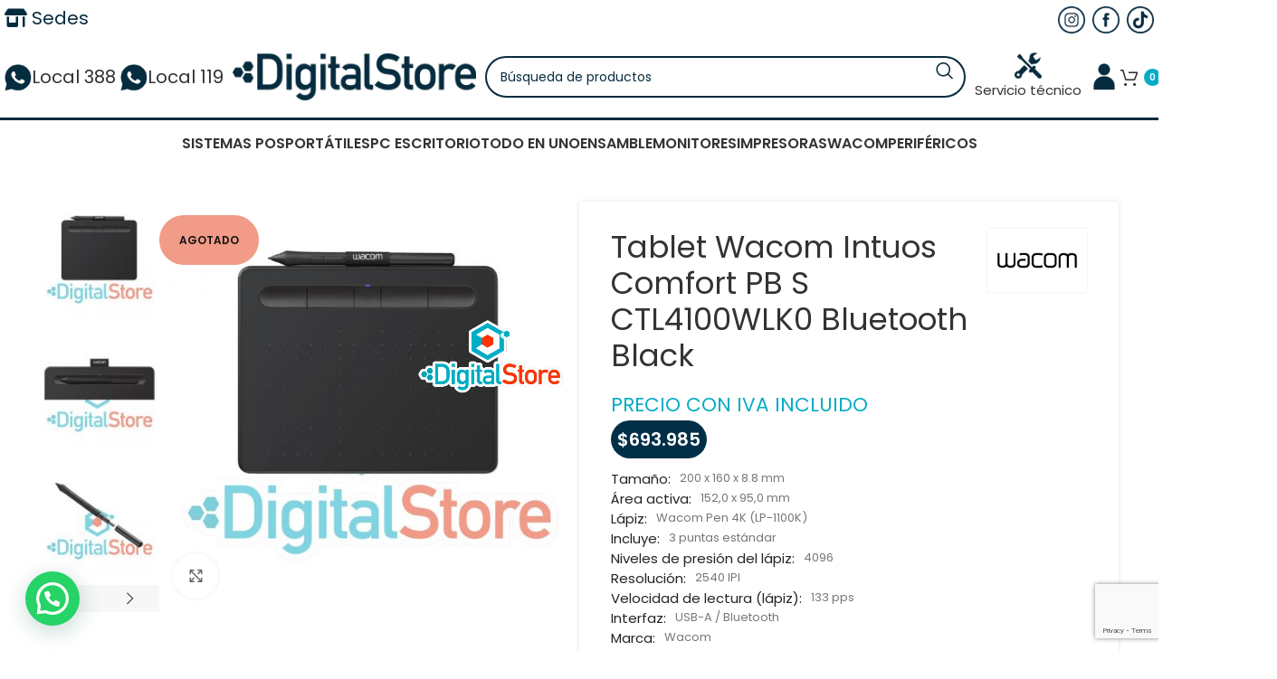

--- FILE ---
content_type: text/html; charset=UTF-8
request_url: https://digitalstore.com.co/product/tablet-wacom-intuos-confort-pb-s-ctl4100wlk0-medellin-colombia/
body_size: 50384
content:
<!DOCTYPE html>
<html dir="ltr" lang="es" prefix="og: https://ogp.me/ns#">
<head>
	<meta charset="UTF-8">
	<meta name="viewport" content="width=device-width, initial-scale=1.0, maximum-scale=1.0, user-scalable=no">
	<link rel="profile" href="http://gmpg.org/xfn/11">
	<link rel="pingback" href="https://digitalstore.com.co/xmlrpc.php">

	<!-- Global site tag (gtag.js) - Google Analytics -->
	<script async src="https://www.googletagmanager.com/gtag/js?id=UA-164218815-1"></script>
	<script>
	  window.dataLayer = window.dataLayer || [];
	  function gtag(){dataLayer.push(arguments);}
	  gtag('js', new Date());

	  gtag('config', 'UA-164218815-1');
	</script>

	<title>Tablet Wacom Intuos Comfort PB S CTL4100WLK0 Bluetooth Black | Digital Store</title>

		<!-- All in One SEO 4.9.2 - aioseo.com -->
	<meta name="robots" content="max-image-preview:large" />
	<meta name="google-site-verification" content="google65372c3e4717a521.html" />
	<meta name="msvalidate.01" content="C8BB5F3AA73BE72D967AA5C91C859977" />
	<link rel="canonical" href="https://digitalstore.com.co/product/tablet-wacom-intuos-confort-pb-s-ctl4100wlk0-medellin-colombia/" />
	<meta name="generator" content="All in One SEO (AIOSEO) 4.9.2" />
		<meta property="og:locale" content="es_ES" />
		<meta property="og:site_name" content="Digital Store | Tenemos gran variedad de portátiles, monitores, equipos Pos, accesorios, ven a Digital Store. Estamos en Medellín en el Centro Comercial Monterrey local 388B" />
		<meta property="og:type" content="article" />
		<meta property="og:title" content="Tablet Wacom Intuos Comfort PB S CTL4100WLK0 Bluetooth Black | Digital Store" />
		<meta property="og:url" content="https://digitalstore.com.co/product/tablet-wacom-intuos-confort-pb-s-ctl4100wlk0-medellin-colombia/" />
		<meta property="article:published_time" content="2020-04-17T20:10:24+00:00" />
		<meta property="article:modified_time" content="2025-01-11T19:12:45+00:00" />
		<meta property="article:publisher" content="https://www.facebook.com/digitalstoremed" />
		<meta name="twitter:card" content="summary" />
		<meta name="twitter:title" content="Tablet Wacom Intuos Comfort PB S CTL4100WLK0 Bluetooth Black | Digital Store" />
		<script type="application/ld+json" class="aioseo-schema">
			{"@context":"https:\/\/schema.org","@graph":[{"@type":"BreadcrumbList","@id":"https:\/\/digitalstore.com.co\/product\/tablet-wacom-intuos-confort-pb-s-ctl4100wlk0-medellin-colombia\/#breadcrumblist","itemListElement":[{"@type":"ListItem","@id":"https:\/\/digitalstore.com.co#listItem","position":1,"name":"Inicio","item":"https:\/\/digitalstore.com.co","nextItem":{"@type":"ListItem","@id":"https:\/\/digitalstore.com.co\/tienda\/#listItem","name":"Tienda"}},{"@type":"ListItem","@id":"https:\/\/digitalstore.com.co\/tienda\/#listItem","position":2,"name":"Tienda","item":"https:\/\/digitalstore.com.co\/tienda\/","nextItem":{"@type":"ListItem","@id":"https:\/\/digitalstore.com.co\/product-category\/tabletas-de-dibujo\/#listItem","name":"Wacom"},"previousItem":{"@type":"ListItem","@id":"https:\/\/digitalstore.com.co#listItem","name":"Inicio"}},{"@type":"ListItem","@id":"https:\/\/digitalstore.com.co\/product-category\/tabletas-de-dibujo\/#listItem","position":3,"name":"Wacom","item":"https:\/\/digitalstore.com.co\/product-category\/tabletas-de-dibujo\/","nextItem":{"@type":"ListItem","@id":"https:\/\/digitalstore.com.co\/product\/tablet-wacom-intuos-confort-pb-s-ctl4100wlk0-medellin-colombia\/#listItem","name":"Tablet Wacom Intuos Comfort PB S CTL4100WLK0 Bluetooth Black"},"previousItem":{"@type":"ListItem","@id":"https:\/\/digitalstore.com.co\/tienda\/#listItem","name":"Tienda"}},{"@type":"ListItem","@id":"https:\/\/digitalstore.com.co\/product\/tablet-wacom-intuos-confort-pb-s-ctl4100wlk0-medellin-colombia\/#listItem","position":4,"name":"Tablet Wacom Intuos Comfort PB S CTL4100WLK0 Bluetooth Black","previousItem":{"@type":"ListItem","@id":"https:\/\/digitalstore.com.co\/product-category\/tabletas-de-dibujo\/#listItem","name":"Wacom"}}]},{"@type":"ItemPage","@id":"https:\/\/digitalstore.com.co\/product\/tablet-wacom-intuos-confort-pb-s-ctl4100wlk0-medellin-colombia\/#itempage","url":"https:\/\/digitalstore.com.co\/product\/tablet-wacom-intuos-confort-pb-s-ctl4100wlk0-medellin-colombia\/","name":"Tablet Wacom Intuos Comfort PB S CTL4100WLK0 Bluetooth Black | Digital Store","inLanguage":"es-ES","isPartOf":{"@id":"https:\/\/digitalstore.com.co\/#website"},"breadcrumb":{"@id":"https:\/\/digitalstore.com.co\/product\/tablet-wacom-intuos-confort-pb-s-ctl4100wlk0-medellin-colombia\/#breadcrumblist"},"image":{"@type":"ImageObject","url":"https:\/\/digitalstore.com.co\/wp-content\/uploads\/2020\/04\/digital-store-Tablet-Intuos-Comfort-PB-S-CTL4100WLK0-Bluetooth-Black-centro-comercial-monterrey.jpg","@id":"https:\/\/digitalstore.com.co\/product\/tablet-wacom-intuos-confort-pb-s-ctl4100wlk0-medellin-colombia\/#mainImage","width":1000,"height":1000,"caption":"digital-store-Tablet Intuos Comfort PB S CTL4100WLK0 Bluetooth Black-centro-comercial-monterrey"},"primaryImageOfPage":{"@id":"https:\/\/digitalstore.com.co\/product\/tablet-wacom-intuos-confort-pb-s-ctl4100wlk0-medellin-colombia\/#mainImage"},"datePublished":"2020-04-17T15:10:24-05:00","dateModified":"2025-01-11T14:12:45-05:00"},{"@type":"Organization","@id":"https:\/\/digitalstore.com.co\/#organization","name":"Digital Store","description":"Tenemos gran variedad de port\u00e1tiles, monitores, equipos Pos, accesorios, ven a Digital Store. Estamos en Medell\u00edn en el Centro Comercial Monterrey local 388B","url":"https:\/\/digitalstore.com.co\/","telephone":"+573015786484","logo":{"@type":"ImageObject","url":"https:\/\/digitalstore.com.co\/wp-content\/uploads\/2023\/05\/logo-footer.png","@id":"https:\/\/digitalstore.com.co\/product\/tablet-wacom-intuos-confort-pb-s-ctl4100wlk0-medellin-colombia\/#organizationLogo","width":512,"height":286},"image":{"@id":"https:\/\/digitalstore.com.co\/product\/tablet-wacom-intuos-confort-pb-s-ctl4100wlk0-medellin-colombia\/#organizationLogo"},"sameAs":["https:\/\/www.facebook.com\/digitalstoremed","https:\/\/www.instagram.com\/digitalstorecolombia\/","https:\/\/www.youtube.com\/channel\/UC_-27ZC_SEPz3K3drY1_Fdg"]},{"@type":"WebSite","@id":"https:\/\/digitalstore.com.co\/#website","url":"https:\/\/digitalstore.com.co\/","name":"Digital Store","description":"Tenemos gran variedad de port\u00e1tiles, monitores, equipos Pos, accesorios, ven a Digital Store. Estamos en Medell\u00edn en el Centro Comercial Monterrey local 388B","inLanguage":"es-ES","publisher":{"@id":"https:\/\/digitalstore.com.co\/#organization"}}]}
		</script>
		<!-- All in One SEO -->

<script>window._wca = window._wca || [];</script>
<link rel='dns-prefetch' href='//s3.amazonaws.com' />
<link rel='dns-prefetch' href='//stats.wp.com' />
<link rel='dns-prefetch' href='//use.fontawesome.com' />
<link rel='dns-prefetch' href='//use.typekit.net' />
<link rel='dns-prefetch' href='//fonts.googleapis.com' />
<link rel='preconnect' href='//c0.wp.com' />
<link rel="alternate" type="application/rss+xml" title="Digital Store &raquo; Feed" href="https://digitalstore.com.co/feed/" />
<link rel="alternate" type="application/rss+xml" title="Digital Store &raquo; Feed de los comentarios" href="https://digitalstore.com.co/comments/feed/" />
<link rel="alternate" title="oEmbed (JSON)" type="application/json+oembed" href="https://digitalstore.com.co/wp-json/oembed/1.0/embed?url=https%3A%2F%2Fdigitalstore.com.co%2Fproduct%2Ftablet-wacom-intuos-confort-pb-s-ctl4100wlk0-medellin-colombia%2F" />
<link rel="alternate" title="oEmbed (XML)" type="text/xml+oembed" href="https://digitalstore.com.co/wp-json/oembed/1.0/embed?url=https%3A%2F%2Fdigitalstore.com.co%2Fproduct%2Ftablet-wacom-intuos-confort-pb-s-ctl4100wlk0-medellin-colombia%2F&#038;format=xml" />
		<!-- This site uses the Google Analytics by MonsterInsights plugin v9.10.0 - Using Analytics tracking - https://www.monsterinsights.com/ -->
							<script src="//www.googletagmanager.com/gtag/js?id=G-90VQGMNE47"  data-cfasync="false" data-wpfc-render="false" type="text/javascript" async></script>
			<script data-cfasync="false" data-wpfc-render="false" type="text/javascript">
				var mi_version = '9.10.0';
				var mi_track_user = true;
				var mi_no_track_reason = '';
								var MonsterInsightsDefaultLocations = {"page_location":"https:\/\/digitalstore.com.co\/product\/tablet-wacom-intuos-confort-pb-s-ctl4100wlk0-medellin-colombia\/"};
								if ( typeof MonsterInsightsPrivacyGuardFilter === 'function' ) {
					var MonsterInsightsLocations = (typeof MonsterInsightsExcludeQuery === 'object') ? MonsterInsightsPrivacyGuardFilter( MonsterInsightsExcludeQuery ) : MonsterInsightsPrivacyGuardFilter( MonsterInsightsDefaultLocations );
				} else {
					var MonsterInsightsLocations = (typeof MonsterInsightsExcludeQuery === 'object') ? MonsterInsightsExcludeQuery : MonsterInsightsDefaultLocations;
				}

								var disableStrs = [
										'ga-disable-G-90VQGMNE47',
									];

				/* Function to detect opted out users */
				function __gtagTrackerIsOptedOut() {
					for (var index = 0; index < disableStrs.length; index++) {
						if (document.cookie.indexOf(disableStrs[index] + '=true') > -1) {
							return true;
						}
					}

					return false;
				}

				/* Disable tracking if the opt-out cookie exists. */
				if (__gtagTrackerIsOptedOut()) {
					for (var index = 0; index < disableStrs.length; index++) {
						window[disableStrs[index]] = true;
					}
				}

				/* Opt-out function */
				function __gtagTrackerOptout() {
					for (var index = 0; index < disableStrs.length; index++) {
						document.cookie = disableStrs[index] + '=true; expires=Thu, 31 Dec 2099 23:59:59 UTC; path=/';
						window[disableStrs[index]] = true;
					}
				}

				if ('undefined' === typeof gaOptout) {
					function gaOptout() {
						__gtagTrackerOptout();
					}
				}
								window.dataLayer = window.dataLayer || [];

				window.MonsterInsightsDualTracker = {
					helpers: {},
					trackers: {},
				};
				if (mi_track_user) {
					function __gtagDataLayer() {
						dataLayer.push(arguments);
					}

					function __gtagTracker(type, name, parameters) {
						if (!parameters) {
							parameters = {};
						}

						if (parameters.send_to) {
							__gtagDataLayer.apply(null, arguments);
							return;
						}

						if (type === 'event') {
														parameters.send_to = monsterinsights_frontend.v4_id;
							var hookName = name;
							if (typeof parameters['event_category'] !== 'undefined') {
								hookName = parameters['event_category'] + ':' + name;
							}

							if (typeof MonsterInsightsDualTracker.trackers[hookName] !== 'undefined') {
								MonsterInsightsDualTracker.trackers[hookName](parameters);
							} else {
								__gtagDataLayer('event', name, parameters);
							}
							
						} else {
							__gtagDataLayer.apply(null, arguments);
						}
					}

					__gtagTracker('js', new Date());
					__gtagTracker('set', {
						'developer_id.dZGIzZG': true,
											});
					if ( MonsterInsightsLocations.page_location ) {
						__gtagTracker('set', MonsterInsightsLocations);
					}
										__gtagTracker('config', 'G-90VQGMNE47', {"forceSSL":"true","link_attribution":"true"} );
										window.gtag = __gtagTracker;										(function () {
						/* https://developers.google.com/analytics/devguides/collection/analyticsjs/ */
						/* ga and __gaTracker compatibility shim. */
						var noopfn = function () {
							return null;
						};
						var newtracker = function () {
							return new Tracker();
						};
						var Tracker = function () {
							return null;
						};
						var p = Tracker.prototype;
						p.get = noopfn;
						p.set = noopfn;
						p.send = function () {
							var args = Array.prototype.slice.call(arguments);
							args.unshift('send');
							__gaTracker.apply(null, args);
						};
						var __gaTracker = function () {
							var len = arguments.length;
							if (len === 0) {
								return;
							}
							var f = arguments[len - 1];
							if (typeof f !== 'object' || f === null || typeof f.hitCallback !== 'function') {
								if ('send' === arguments[0]) {
									var hitConverted, hitObject = false, action;
									if ('event' === arguments[1]) {
										if ('undefined' !== typeof arguments[3]) {
											hitObject = {
												'eventAction': arguments[3],
												'eventCategory': arguments[2],
												'eventLabel': arguments[4],
												'value': arguments[5] ? arguments[5] : 1,
											}
										}
									}
									if ('pageview' === arguments[1]) {
										if ('undefined' !== typeof arguments[2]) {
											hitObject = {
												'eventAction': 'page_view',
												'page_path': arguments[2],
											}
										}
									}
									if (typeof arguments[2] === 'object') {
										hitObject = arguments[2];
									}
									if (typeof arguments[5] === 'object') {
										Object.assign(hitObject, arguments[5]);
									}
									if ('undefined' !== typeof arguments[1].hitType) {
										hitObject = arguments[1];
										if ('pageview' === hitObject.hitType) {
											hitObject.eventAction = 'page_view';
										}
									}
									if (hitObject) {
										action = 'timing' === arguments[1].hitType ? 'timing_complete' : hitObject.eventAction;
										hitConverted = mapArgs(hitObject);
										__gtagTracker('event', action, hitConverted);
									}
								}
								return;
							}

							function mapArgs(args) {
								var arg, hit = {};
								var gaMap = {
									'eventCategory': 'event_category',
									'eventAction': 'event_action',
									'eventLabel': 'event_label',
									'eventValue': 'event_value',
									'nonInteraction': 'non_interaction',
									'timingCategory': 'event_category',
									'timingVar': 'name',
									'timingValue': 'value',
									'timingLabel': 'event_label',
									'page': 'page_path',
									'location': 'page_location',
									'title': 'page_title',
									'referrer' : 'page_referrer',
								};
								for (arg in args) {
																		if (!(!args.hasOwnProperty(arg) || !gaMap.hasOwnProperty(arg))) {
										hit[gaMap[arg]] = args[arg];
									} else {
										hit[arg] = args[arg];
									}
								}
								return hit;
							}

							try {
								f.hitCallback();
							} catch (ex) {
							}
						};
						__gaTracker.create = newtracker;
						__gaTracker.getByName = newtracker;
						__gaTracker.getAll = function () {
							return [];
						};
						__gaTracker.remove = noopfn;
						__gaTracker.loaded = true;
						window['__gaTracker'] = __gaTracker;
					})();
									} else {
										console.log("");
					(function () {
						function __gtagTracker() {
							return null;
						}

						window['__gtagTracker'] = __gtagTracker;
						window['gtag'] = __gtagTracker;
					})();
									}
			</script>
							<!-- / Google Analytics by MonsterInsights -->
		<style id='wp-img-auto-sizes-contain-inline-css' type='text/css'>
img:is([sizes=auto i],[sizes^="auto," i]){contain-intrinsic-size:3000px 1500px}
/*# sourceURL=wp-img-auto-sizes-contain-inline-css */
</style>
<link rel='stylesheet' id='berocket_aapf_widget-style-css' href='https://digitalstore.com.co/wp-content/plugins/woocommerce-ajax-filters/assets/frontend/css/fullmain.min.css?ver=1.6.9.4' type='text/css' media='all' />
<link rel='stylesheet' id='wp-block-library-css' href='https://c0.wp.com/c/6.9/wp-includes/css/dist/block-library/style.min.css' type='text/css' media='all' />
<style id='global-styles-inline-css' type='text/css'>
:root{--wp--preset--aspect-ratio--square: 1;--wp--preset--aspect-ratio--4-3: 4/3;--wp--preset--aspect-ratio--3-4: 3/4;--wp--preset--aspect-ratio--3-2: 3/2;--wp--preset--aspect-ratio--2-3: 2/3;--wp--preset--aspect-ratio--16-9: 16/9;--wp--preset--aspect-ratio--9-16: 9/16;--wp--preset--color--black: #000000;--wp--preset--color--cyan-bluish-gray: #abb8c3;--wp--preset--color--white: #ffffff;--wp--preset--color--pale-pink: #f78da7;--wp--preset--color--vivid-red: #cf2e2e;--wp--preset--color--luminous-vivid-orange: #ff6900;--wp--preset--color--luminous-vivid-amber: #fcb900;--wp--preset--color--light-green-cyan: #7bdcb5;--wp--preset--color--vivid-green-cyan: #00d084;--wp--preset--color--pale-cyan-blue: #8ed1fc;--wp--preset--color--vivid-cyan-blue: #0693e3;--wp--preset--color--vivid-purple: #9b51e0;--wp--preset--gradient--vivid-cyan-blue-to-vivid-purple: linear-gradient(135deg,rgb(6,147,227) 0%,rgb(155,81,224) 100%);--wp--preset--gradient--light-green-cyan-to-vivid-green-cyan: linear-gradient(135deg,rgb(122,220,180) 0%,rgb(0,208,130) 100%);--wp--preset--gradient--luminous-vivid-amber-to-luminous-vivid-orange: linear-gradient(135deg,rgb(252,185,0) 0%,rgb(255,105,0) 100%);--wp--preset--gradient--luminous-vivid-orange-to-vivid-red: linear-gradient(135deg,rgb(255,105,0) 0%,rgb(207,46,46) 100%);--wp--preset--gradient--very-light-gray-to-cyan-bluish-gray: linear-gradient(135deg,rgb(238,238,238) 0%,rgb(169,184,195) 100%);--wp--preset--gradient--cool-to-warm-spectrum: linear-gradient(135deg,rgb(74,234,220) 0%,rgb(151,120,209) 20%,rgb(207,42,186) 40%,rgb(238,44,130) 60%,rgb(251,105,98) 80%,rgb(254,248,76) 100%);--wp--preset--gradient--blush-light-purple: linear-gradient(135deg,rgb(255,206,236) 0%,rgb(152,150,240) 100%);--wp--preset--gradient--blush-bordeaux: linear-gradient(135deg,rgb(254,205,165) 0%,rgb(254,45,45) 50%,rgb(107,0,62) 100%);--wp--preset--gradient--luminous-dusk: linear-gradient(135deg,rgb(255,203,112) 0%,rgb(199,81,192) 50%,rgb(65,88,208) 100%);--wp--preset--gradient--pale-ocean: linear-gradient(135deg,rgb(255,245,203) 0%,rgb(182,227,212) 50%,rgb(51,167,181) 100%);--wp--preset--gradient--electric-grass: linear-gradient(135deg,rgb(202,248,128) 0%,rgb(113,206,126) 100%);--wp--preset--gradient--midnight: linear-gradient(135deg,rgb(2,3,129) 0%,rgb(40,116,252) 100%);--wp--preset--font-size--small: 13px;--wp--preset--font-size--medium: 20px;--wp--preset--font-size--large: 36px;--wp--preset--font-size--x-large: 42px;--wp--preset--spacing--20: 0.44rem;--wp--preset--spacing--30: 0.67rem;--wp--preset--spacing--40: 1rem;--wp--preset--spacing--50: 1.5rem;--wp--preset--spacing--60: 2.25rem;--wp--preset--spacing--70: 3.38rem;--wp--preset--spacing--80: 5.06rem;--wp--preset--shadow--natural: 6px 6px 9px rgba(0, 0, 0, 0.2);--wp--preset--shadow--deep: 12px 12px 50px rgba(0, 0, 0, 0.4);--wp--preset--shadow--sharp: 6px 6px 0px rgba(0, 0, 0, 0.2);--wp--preset--shadow--outlined: 6px 6px 0px -3px rgb(255, 255, 255), 6px 6px rgb(0, 0, 0);--wp--preset--shadow--crisp: 6px 6px 0px rgb(0, 0, 0);}:where(.is-layout-flex){gap: 0.5em;}:where(.is-layout-grid){gap: 0.5em;}body .is-layout-flex{display: flex;}.is-layout-flex{flex-wrap: wrap;align-items: center;}.is-layout-flex > :is(*, div){margin: 0;}body .is-layout-grid{display: grid;}.is-layout-grid > :is(*, div){margin: 0;}:where(.wp-block-columns.is-layout-flex){gap: 2em;}:where(.wp-block-columns.is-layout-grid){gap: 2em;}:where(.wp-block-post-template.is-layout-flex){gap: 1.25em;}:where(.wp-block-post-template.is-layout-grid){gap: 1.25em;}.has-black-color{color: var(--wp--preset--color--black) !important;}.has-cyan-bluish-gray-color{color: var(--wp--preset--color--cyan-bluish-gray) !important;}.has-white-color{color: var(--wp--preset--color--white) !important;}.has-pale-pink-color{color: var(--wp--preset--color--pale-pink) !important;}.has-vivid-red-color{color: var(--wp--preset--color--vivid-red) !important;}.has-luminous-vivid-orange-color{color: var(--wp--preset--color--luminous-vivid-orange) !important;}.has-luminous-vivid-amber-color{color: var(--wp--preset--color--luminous-vivid-amber) !important;}.has-light-green-cyan-color{color: var(--wp--preset--color--light-green-cyan) !important;}.has-vivid-green-cyan-color{color: var(--wp--preset--color--vivid-green-cyan) !important;}.has-pale-cyan-blue-color{color: var(--wp--preset--color--pale-cyan-blue) !important;}.has-vivid-cyan-blue-color{color: var(--wp--preset--color--vivid-cyan-blue) !important;}.has-vivid-purple-color{color: var(--wp--preset--color--vivid-purple) !important;}.has-black-background-color{background-color: var(--wp--preset--color--black) !important;}.has-cyan-bluish-gray-background-color{background-color: var(--wp--preset--color--cyan-bluish-gray) !important;}.has-white-background-color{background-color: var(--wp--preset--color--white) !important;}.has-pale-pink-background-color{background-color: var(--wp--preset--color--pale-pink) !important;}.has-vivid-red-background-color{background-color: var(--wp--preset--color--vivid-red) !important;}.has-luminous-vivid-orange-background-color{background-color: var(--wp--preset--color--luminous-vivid-orange) !important;}.has-luminous-vivid-amber-background-color{background-color: var(--wp--preset--color--luminous-vivid-amber) !important;}.has-light-green-cyan-background-color{background-color: var(--wp--preset--color--light-green-cyan) !important;}.has-vivid-green-cyan-background-color{background-color: var(--wp--preset--color--vivid-green-cyan) !important;}.has-pale-cyan-blue-background-color{background-color: var(--wp--preset--color--pale-cyan-blue) !important;}.has-vivid-cyan-blue-background-color{background-color: var(--wp--preset--color--vivid-cyan-blue) !important;}.has-vivid-purple-background-color{background-color: var(--wp--preset--color--vivid-purple) !important;}.has-black-border-color{border-color: var(--wp--preset--color--black) !important;}.has-cyan-bluish-gray-border-color{border-color: var(--wp--preset--color--cyan-bluish-gray) !important;}.has-white-border-color{border-color: var(--wp--preset--color--white) !important;}.has-pale-pink-border-color{border-color: var(--wp--preset--color--pale-pink) !important;}.has-vivid-red-border-color{border-color: var(--wp--preset--color--vivid-red) !important;}.has-luminous-vivid-orange-border-color{border-color: var(--wp--preset--color--luminous-vivid-orange) !important;}.has-luminous-vivid-amber-border-color{border-color: var(--wp--preset--color--luminous-vivid-amber) !important;}.has-light-green-cyan-border-color{border-color: var(--wp--preset--color--light-green-cyan) !important;}.has-vivid-green-cyan-border-color{border-color: var(--wp--preset--color--vivid-green-cyan) !important;}.has-pale-cyan-blue-border-color{border-color: var(--wp--preset--color--pale-cyan-blue) !important;}.has-vivid-cyan-blue-border-color{border-color: var(--wp--preset--color--vivid-cyan-blue) !important;}.has-vivid-purple-border-color{border-color: var(--wp--preset--color--vivid-purple) !important;}.has-vivid-cyan-blue-to-vivid-purple-gradient-background{background: var(--wp--preset--gradient--vivid-cyan-blue-to-vivid-purple) !important;}.has-light-green-cyan-to-vivid-green-cyan-gradient-background{background: var(--wp--preset--gradient--light-green-cyan-to-vivid-green-cyan) !important;}.has-luminous-vivid-amber-to-luminous-vivid-orange-gradient-background{background: var(--wp--preset--gradient--luminous-vivid-amber-to-luminous-vivid-orange) !important;}.has-luminous-vivid-orange-to-vivid-red-gradient-background{background: var(--wp--preset--gradient--luminous-vivid-orange-to-vivid-red) !important;}.has-very-light-gray-to-cyan-bluish-gray-gradient-background{background: var(--wp--preset--gradient--very-light-gray-to-cyan-bluish-gray) !important;}.has-cool-to-warm-spectrum-gradient-background{background: var(--wp--preset--gradient--cool-to-warm-spectrum) !important;}.has-blush-light-purple-gradient-background{background: var(--wp--preset--gradient--blush-light-purple) !important;}.has-blush-bordeaux-gradient-background{background: var(--wp--preset--gradient--blush-bordeaux) !important;}.has-luminous-dusk-gradient-background{background: var(--wp--preset--gradient--luminous-dusk) !important;}.has-pale-ocean-gradient-background{background: var(--wp--preset--gradient--pale-ocean) !important;}.has-electric-grass-gradient-background{background: var(--wp--preset--gradient--electric-grass) !important;}.has-midnight-gradient-background{background: var(--wp--preset--gradient--midnight) !important;}.has-small-font-size{font-size: var(--wp--preset--font-size--small) !important;}.has-medium-font-size{font-size: var(--wp--preset--font-size--medium) !important;}.has-large-font-size{font-size: var(--wp--preset--font-size--large) !important;}.has-x-large-font-size{font-size: var(--wp--preset--font-size--x-large) !important;}
/*# sourceURL=global-styles-inline-css */
</style>

<style id='classic-theme-styles-inline-css' type='text/css'>
/*! This file is auto-generated */
.wp-block-button__link{color:#fff;background-color:#32373c;border-radius:9999px;box-shadow:none;text-decoration:none;padding:calc(.667em + 2px) calc(1.333em + 2px);font-size:1.125em}.wp-block-file__button{background:#32373c;color:#fff;text-decoration:none}
/*# sourceURL=/wp-includes/css/classic-themes.min.css */
</style>
<style id='font-awesome-svg-styles-default-inline-css' type='text/css'>
.svg-inline--fa {
  display: inline-block;
  height: 1em;
  overflow: visible;
  vertical-align: -.125em;
}
/*# sourceURL=font-awesome-svg-styles-default-inline-css */
</style>
<link rel='stylesheet' id='font-awesome-svg-styles-css' href='https://digitalstore.com.co/wp-content/uploads/font-awesome/v6.1.1/css/svg-with-js.css' type='text/css' media='all' />
<style id='font-awesome-svg-styles-inline-css' type='text/css'>
   .wp-block-font-awesome-icon svg::before,
   .wp-rich-text-font-awesome-icon svg::before {content: unset;}
/*# sourceURL=font-awesome-svg-styles-inline-css */
</style>
<link rel='stylesheet' id='widget-addi-style-css' href='https://digitalstore.com.co/wp-content/plugins/buy-now-pay-later-addi/css/style.css?ver=6.9' type='text/css' media='all' />
<link rel='stylesheet' id='buttons-css' href='https://c0.wp.com/c/6.9/wp-includes/css/buttons.min.css' type='text/css' media='all' />
<link rel='stylesheet' id='dashicons-css' href='https://c0.wp.com/c/6.9/wp-includes/css/dashicons.min.css' type='text/css' media='all' />
<link rel='stylesheet' id='editor-buttons-css' href='https://c0.wp.com/c/6.9/wp-includes/css/editor.min.css' type='text/css' media='all' />
<link rel='stylesheet' id='wpsc-framework-css' href='https://digitalstore.com.co/wp-content/plugins/supportcandy/framework/style.css?ver=3.4.3' type='text/css' media='all' />
<link rel='stylesheet' id='wpsc-select2-css' href='https://digitalstore.com.co/wp-content/plugins/supportcandy/asset/css/select2.css?ver=3.4.3' type='text/css' media='all' />
<link rel='stylesheet' id='gpopover-css' href='https://digitalstore.com.co/wp-content/plugins/supportcandy/asset/libs/gpopover/jquery.gpopover.css?ver=3.4.3' type='text/css' media='all' />
<link rel='stylesheet' id='flatpickr-css-css' href='https://digitalstore.com.co/wp-content/plugins/supportcandy/asset/libs/flatpickr/flatpickr.min.css?ver=3.4.3' type='text/css' media='all' />
<link rel='stylesheet' id='fullcalendar-css' href='https://digitalstore.com.co/wp-content/plugins/supportcandy/asset/libs/fullcalendar/lib/main.min.css?ver=3.4.3' type='text/css' media='all' />
<link rel='stylesheet' id='datatables-css' href='https://digitalstore.com.co/wp-content/plugins/supportcandy/asset/libs/DataTables/datatables.min.css?ver=3.4.3' type='text/css' media='all' />
<link rel='stylesheet' id='default-icon-styles-css' href='https://digitalstore.com.co/wp-content/plugins/svg-vector-icon-plugin/public/../admin/css/wordpress-svg-icon-plugin-style.min.css?ver=6.9' type='text/css' media='all' />
<link rel='stylesheet' id='woocommerce-pdf-catalog-css' href='https://digitalstore.com.co/wp-content/plugins/woocommerce-pdf-catalog/public/css/woocommerce-pdf-catalog-public.css?ver=1.18.3' type='text/css' media='all' />
<link rel='stylesheet' id='select2-css' href='https://digitalstore.com.co/wp-content/plugins/woocommerce-ajax-filters/assets/frontend/css/select2.min.css?ver=6.9' type='text/css' media='all' />
<style id='woocommerce-inline-inline-css' type='text/css'>
.woocommerce form .form-row .required { visibility: visible; }
/*# sourceURL=woocommerce-inline-inline-css */
</style>
<link rel='stylesheet' id='brands-styles-css' href='https://c0.wp.com/p/woocommerce/10.3.7/assets/css/brands.css' type='text/css' media='all' />
<link rel='stylesheet' id='font-awesome-official-css' href='https://use.fontawesome.com/releases/v6.1.1/css/all.css' type='text/css' media='all' integrity="sha384-/frq1SRXYH/bSyou/HUp/hib7RVN1TawQYja658FEOodR/FQBKVqT9Ol+Oz3Olq5" crossorigin="anonymous" />
<link rel='stylesheet' id='js_composer_front-css' href='https://digitalstore.com.co/wp-content/plugins/js_composer/assets/css/js_composer.min.css?ver=7.6' type='text/css' media='all' />
<link rel='stylesheet' id='woocommerce-cpw-css' href='https://digitalstore.com.co/wp-content/plugins/custom-price-for-woocommerce/vendor_prefixed/wpdesk/custom-price-for-woocommerce-core/assets/css/frontend/front.css?ver=1768866976' type='text/css' media='all' />
<link rel='stylesheet' id='sib-front-css-css' href='https://digitalstore.com.co/wp-content/plugins/mailin/css/mailin-front.css?ver=6.9' type='text/css' media='all' />
<link rel='stylesheet' id='bootstrap-css' href='https://digitalstore.com.co/wp-content/themes/woodmart/css/bootstrap-light.min.css?ver=7.6.0' type='text/css' media='all' />
<link rel='stylesheet' id='woodmart-style-css' href='https://digitalstore.com.co/wp-content/themes/woodmart/css/parts/base.min.css?ver=7.6.0' type='text/css' media='all' />
<link rel='stylesheet' id='woodmart-typekit-3f322a2f965b3531505dc3d2b04bbc291c42b6e1-css' href='https://use.typekit.net/3f322a2f965b3531505dc3d2b04bbc291c42b6e1.css?ver=7.6.0' type='text/css' media='all' />
<link rel='stylesheet' id='wd-widget-wd-recent-posts-css' href='https://digitalstore.com.co/wp-content/themes/woodmart/css/parts/widget-wd-recent-posts.min.css?ver=7.6.0' type='text/css' media='all' />
<link rel='stylesheet' id='wd-widget-nav-css' href='https://digitalstore.com.co/wp-content/themes/woodmart/css/parts/widget-nav.min.css?ver=7.6.0' type='text/css' media='all' />
<link rel='stylesheet' id='wd-widget-layered-nav-stock-status-css' href='https://digitalstore.com.co/wp-content/themes/woodmart/css/parts/woo-widget-layered-nav-stock-status.min.css?ver=7.6.0' type='text/css' media='all' />
<link rel='stylesheet' id='wd-widget-product-list-css' href='https://digitalstore.com.co/wp-content/themes/woodmart/css/parts/woo-widget-product-list.min.css?ver=7.6.0' type='text/css' media='all' />
<link rel='stylesheet' id='wd-widget-slider-price-filter-css' href='https://digitalstore.com.co/wp-content/themes/woodmart/css/parts/woo-widget-slider-price-filter.min.css?ver=7.6.0' type='text/css' media='all' />
<link rel='stylesheet' id='wd-wp-gutenberg-css' href='https://digitalstore.com.co/wp-content/themes/woodmart/css/parts/wp-gutenberg.min.css?ver=7.6.0' type='text/css' media='all' />
<link rel='stylesheet' id='wd-wpcf7-css' href='https://digitalstore.com.co/wp-content/themes/woodmart/css/parts/int-wpcf7.min.css?ver=7.6.0' type='text/css' media='all' />
<link rel='stylesheet' id='wd-revolution-slider-css' href='https://digitalstore.com.co/wp-content/themes/woodmart/css/parts/int-rev-slider.min.css?ver=7.6.0' type='text/css' media='all' />
<link rel='stylesheet' id='wd-wpbakery-base-css' href='https://digitalstore.com.co/wp-content/themes/woodmart/css/parts/int-wpb-base.min.css?ver=7.6.0' type='text/css' media='all' />
<link rel='stylesheet' id='wd-wpbakery-base-deprecated-css' href='https://digitalstore.com.co/wp-content/themes/woodmart/css/parts/int-wpb-base-deprecated.min.css?ver=7.6.0' type='text/css' media='all' />
<link rel='stylesheet' id='wd-notices-fixed-css' href='https://digitalstore.com.co/wp-content/themes/woodmart/css/parts/woo-opt-sticky-notices.min.css?ver=7.6.0' type='text/css' media='all' />
<link rel='stylesheet' id='wd-woocommerce-base-css' href='https://digitalstore.com.co/wp-content/themes/woodmart/css/parts/woocommerce-base.min.css?ver=7.6.0' type='text/css' media='all' />
<link rel='stylesheet' id='wd-mod-star-rating-css' href='https://digitalstore.com.co/wp-content/themes/woodmart/css/parts/mod-star-rating.min.css?ver=7.6.0' type='text/css' media='all' />
<link rel='stylesheet' id='wd-woo-el-track-order-css' href='https://digitalstore.com.co/wp-content/themes/woodmart/css/parts/woo-el-track-order.min.css?ver=7.6.0' type='text/css' media='all' />
<link rel='stylesheet' id='wd-woocommerce-block-notices-css' href='https://digitalstore.com.co/wp-content/themes/woodmart/css/parts/woo-mod-block-notices.min.css?ver=7.6.0' type='text/css' media='all' />
<link rel='stylesheet' id='wd-woo-gutenberg-css' href='https://digitalstore.com.co/wp-content/themes/woodmart/css/parts/woo-gutenberg.min.css?ver=7.6.0' type='text/css' media='all' />
<link rel='stylesheet' id='wd-woo-mod-quantity-css' href='https://digitalstore.com.co/wp-content/themes/woodmart/css/parts/woo-mod-quantity.min.css?ver=7.6.0' type='text/css' media='all' />
<link rel='stylesheet' id='wd-woo-single-prod-el-base-css' href='https://digitalstore.com.co/wp-content/themes/woodmart/css/parts/woo-single-prod-el-base.min.css?ver=7.6.0' type='text/css' media='all' />
<link rel='stylesheet' id='wd-woo-mod-stock-status-css' href='https://digitalstore.com.co/wp-content/themes/woodmart/css/parts/woo-mod-stock-status.min.css?ver=7.6.0' type='text/css' media='all' />
<link rel='stylesheet' id='wd-woo-mod-shop-attributes-css' href='https://digitalstore.com.co/wp-content/themes/woodmart/css/parts/woo-mod-shop-attributes.min.css?ver=7.6.0' type='text/css' media='all' />
<link rel='stylesheet' id='child-style-css' href='https://digitalstore.com.co/wp-content/themes/woodmart-child/style.css?ver=7.6.0' type='text/css' media='all' />
<link rel='stylesheet' id='wd-header-base-css' href='https://digitalstore.com.co/wp-content/themes/woodmart/css/parts/header-base.min.css?ver=7.6.0' type='text/css' media='all' />
<link rel='stylesheet' id='wd-mod-tools-css' href='https://digitalstore.com.co/wp-content/themes/woodmart/css/parts/mod-tools.min.css?ver=7.6.0' type='text/css' media='all' />
<link rel='stylesheet' id='wd-header-elements-base-css' href='https://digitalstore.com.co/wp-content/themes/woodmart/css/parts/header-el-base.min.css?ver=7.6.0' type='text/css' media='all' />
<link rel='stylesheet' id='wd-header-search-css' href='https://digitalstore.com.co/wp-content/themes/woodmart/css/parts/header-el-search.min.css?ver=7.6.0' type='text/css' media='all' />
<link rel='stylesheet' id='wd-header-search-form-css' href='https://digitalstore.com.co/wp-content/themes/woodmart/css/parts/header-el-search-form.min.css?ver=7.6.0' type='text/css' media='all' />
<link rel='stylesheet' id='wd-wd-search-results-css' href='https://digitalstore.com.co/wp-content/themes/woodmart/css/parts/wd-search-results.min.css?ver=7.6.0' type='text/css' media='all' />
<link rel='stylesheet' id='wd-wd-search-form-css' href='https://digitalstore.com.co/wp-content/themes/woodmart/css/parts/wd-search-form.min.css?ver=7.6.0' type='text/css' media='all' />
<link rel='stylesheet' id='wd-header-my-account-dropdown-css' href='https://digitalstore.com.co/wp-content/themes/woodmart/css/parts/header-el-my-account-dropdown.min.css?ver=7.6.0' type='text/css' media='all' />
<link rel='stylesheet' id='wd-woo-mod-login-form-css' href='https://digitalstore.com.co/wp-content/themes/woodmart/css/parts/woo-mod-login-form.min.css?ver=7.6.0' type='text/css' media='all' />
<link rel='stylesheet' id='wd-header-my-account-css' href='https://digitalstore.com.co/wp-content/themes/woodmart/css/parts/header-el-my-account.min.css?ver=7.6.0' type='text/css' media='all' />
<link rel='stylesheet' id='wd-header-cart-side-css' href='https://digitalstore.com.co/wp-content/themes/woodmart/css/parts/header-el-cart-side.min.css?ver=7.6.0' type='text/css' media='all' />
<link rel='stylesheet' id='wd-header-cart-css' href='https://digitalstore.com.co/wp-content/themes/woodmart/css/parts/header-el-cart.min.css?ver=7.6.0' type='text/css' media='all' />
<link rel='stylesheet' id='wd-widget-shopping-cart-css' href='https://digitalstore.com.co/wp-content/themes/woodmart/css/parts/woo-widget-shopping-cart.min.css?ver=7.6.0' type='text/css' media='all' />
<link rel='stylesheet' id='wd-header-mobile-nav-dropdown-css' href='https://digitalstore.com.co/wp-content/themes/woodmart/css/parts/header-el-mobile-nav-dropdown.min.css?ver=7.6.0' type='text/css' media='all' />
<link rel='stylesheet' id='wd-woo-single-prod-predefined-css' href='https://digitalstore.com.co/wp-content/themes/woodmart/css/parts/woo-single-prod-predefined.min.css?ver=7.6.0' type='text/css' media='all' />
<link rel='stylesheet' id='wd-woo-single-prod-and-quick-view-predefined-css' href='https://digitalstore.com.co/wp-content/themes/woodmart/css/parts/woo-single-prod-and-quick-view-predefined.min.css?ver=7.6.0' type='text/css' media='all' />
<link rel='stylesheet' id='wd-woo-single-prod-el-tabs-predefined-css' href='https://digitalstore.com.co/wp-content/themes/woodmart/css/parts/woo-single-prod-el-tabs-predefined.min.css?ver=7.6.0' type='text/css' media='all' />
<link rel='stylesheet' id='wd-woo-single-prod-opt-base-css' href='https://digitalstore.com.co/wp-content/themes/woodmart/css/parts/woo-single-prod-opt-base.min.css?ver=7.6.0' type='text/css' media='all' />
<link rel='stylesheet' id='wd-woo-single-prod-el-gallery-css' href='https://digitalstore.com.co/wp-content/themes/woodmart/css/parts/woo-single-prod-el-gallery.min.css?ver=7.6.0' type='text/css' media='all' />
<link rel='stylesheet' id='wd-woo-single-prod-el-gallery-opt-thumb-left-desktop-css' href='https://digitalstore.com.co/wp-content/themes/woodmart/css/parts/woo-single-prod-el-gallery-opt-thumb-left-desktop.min.css?ver=7.6.0' type='text/css' media='all' />
<link rel='stylesheet' id='wd-swiper-css' href='https://digitalstore.com.co/wp-content/themes/woodmart/css/parts/lib-swiper.min.css?ver=7.6.0' type='text/css' media='all' />
<link rel='stylesheet' id='wd-woo-mod-product-labels-css' href='https://digitalstore.com.co/wp-content/themes/woodmart/css/parts/woo-mod-product-labels.min.css?ver=7.6.0' type='text/css' media='all' />
<link rel='stylesheet' id='wd-woo-mod-product-labels-round-css' href='https://digitalstore.com.co/wp-content/themes/woodmart/css/parts/woo-mod-product-labels-round.min.css?ver=7.6.0' type='text/css' media='all' />
<link rel='stylesheet' id='wd-swiper-arrows-css' href='https://digitalstore.com.co/wp-content/themes/woodmart/css/parts/lib-swiper-arrows.min.css?ver=7.6.0' type='text/css' media='all' />
<link rel='stylesheet' id='wd-photoswipe-css' href='https://digitalstore.com.co/wp-content/themes/woodmart/css/parts/lib-photoswipe.min.css?ver=7.6.0' type='text/css' media='all' />
<link rel='stylesheet' id='wd-tabs-css' href='https://digitalstore.com.co/wp-content/themes/woodmart/css/parts/el-tabs.min.css?ver=7.6.0' type='text/css' media='all' />
<link rel='stylesheet' id='wd-woo-single-prod-el-tabs-opt-layout-tabs-css' href='https://digitalstore.com.co/wp-content/themes/woodmart/css/parts/woo-single-prod-el-tabs-opt-layout-tabs.min.css?ver=7.6.0' type='text/css' media='all' />
<link rel='stylesheet' id='wd-accordion-css' href='https://digitalstore.com.co/wp-content/themes/woodmart/css/parts/el-accordion.min.css?ver=7.6.0' type='text/css' media='all' />
<link rel='stylesheet' id='wd-product-loop-css' href='https://digitalstore.com.co/wp-content/themes/woodmart/css/parts/woo-product-loop.min.css?ver=7.6.0' type='text/css' media='all' />
<link rel='stylesheet' id='wd-product-loop-base-css' href='https://digitalstore.com.co/wp-content/themes/woodmart/css/parts/woo-product-loop-base.min.css?ver=7.6.0' type='text/css' media='all' />
<link rel='stylesheet' id='wd-woo-mod-add-btn-replace-css' href='https://digitalstore.com.co/wp-content/themes/woodmart/css/parts/woo-mod-add-btn-replace.min.css?ver=7.6.0' type='text/css' media='all' />
<link rel='stylesheet' id='wd-mod-more-description-css' href='https://digitalstore.com.co/wp-content/themes/woodmart/css/parts/mod-more-description.min.css?ver=7.6.0' type='text/css' media='all' />
<link rel='stylesheet' id='wd-swiper-pagin-css' href='https://digitalstore.com.co/wp-content/themes/woodmart/css/parts/lib-swiper-pagin.min.css?ver=7.6.0' type='text/css' media='all' />
<link rel='stylesheet' id='wd-footer-base-css' href='https://digitalstore.com.co/wp-content/themes/woodmart/css/parts/footer-base.min.css?ver=7.6.0' type='text/css' media='all' />
<link rel='stylesheet' id='wd-scroll-top-css' href='https://digitalstore.com.co/wp-content/themes/woodmart/css/parts/opt-scrolltotop.min.css?ver=7.6.0' type='text/css' media='all' />
<link rel='stylesheet' id='wd-header-search-fullscreen-css' href='https://digitalstore.com.co/wp-content/themes/woodmart/css/parts/header-el-search-fullscreen-general.min.css?ver=7.6.0' type='text/css' media='all' />
<link rel='stylesheet' id='wd-header-search-fullscreen-2-css' href='https://digitalstore.com.co/wp-content/themes/woodmart/css/parts/header-el-search-fullscreen-2.min.css?ver=7.6.0' type='text/css' media='all' />
<link rel='stylesheet' id='xts-style-header_652011-css' href='https://digitalstore.com.co/wp-content/uploads/2025/11/xts-header_652011-1764123321.css?ver=7.6.0' type='text/css' media='all' />
<link rel='stylesheet' id='xts-style-theme_settings_default-css' href='https://digitalstore.com.co/wp-content/uploads/2025/11/xts-theme_settings_default-1763807870.css?ver=7.6.0' type='text/css' media='all' />
<link rel='stylesheet' id='xts-google-fonts-css' href='https://fonts.googleapis.com/css?family=Poppins%3A400%2C600%7CPlayfair+Display%3A400%2C600%2C700%7CCapriola%3A400&#038;ver=7.6.0' type='text/css' media='all' />
<link rel='stylesheet' id='font-awesome-official-v4shim-css' href='https://use.fontawesome.com/releases/v6.1.1/css/v4-shims.css' type='text/css' media='all' integrity="sha384-4Jczmr1SlicmtiAiHGxwWtSzLJAS97HzJsKGqfC0JtZktLrPXIux1u6GJNVRRqiN" crossorigin="anonymous" />
<script type="text/javascript" src="https://c0.wp.com/c/6.9/wp-includes/js/jquery/jquery.min.js" id="jquery-core-js"></script>
<script type="text/javascript" src="https://c0.wp.com/c/6.9/wp-includes/js/jquery/jquery-migrate.min.js" id="jquery-migrate-js"></script>
<script type="text/javascript" id="jquery-js-after">
/* <![CDATA[ */
if (typeof (window.wpfReadyList) == "undefined") {
			var v = jQuery.fn.jquery;
			if (v && parseInt(v) >= 3 && window.self === window.top) {
				var readyList=[];
				window.originalReadyMethod = jQuery.fn.ready;
				jQuery.fn.ready = function(){
					if(arguments.length && arguments.length > 0 && typeof arguments[0] === "function") {
						readyList.push({"c": this, "a": arguments});
					}
					return window.originalReadyMethod.apply( this, arguments );
				};
				window.wpfReadyList = readyList;
			}}
//# sourceURL=jquery-js-after
/* ]]> */
</script>
<script type="text/javascript" src="https://digitalstore.com.co/wp-content/plugins/google-analytics-for-wordpress/assets/js/frontend-gtag.min.js?ver=9.10.0" id="monsterinsights-frontend-script-js" async="async" data-wp-strategy="async"></script>
<script data-cfasync="false" data-wpfc-render="false" type="text/javascript" id='monsterinsights-frontend-script-js-extra'>/* <![CDATA[ */
var monsterinsights_frontend = {"js_events_tracking":"true","download_extensions":"doc,pdf,ppt,zip,xls,docx,pptx,xlsx","inbound_paths":"[]","home_url":"https:\/\/digitalstore.com.co","hash_tracking":"false","v4_id":"G-90VQGMNE47"};/* ]]> */
</script>
<script type="text/javascript" id="utils-js-extra">
/* <![CDATA[ */
var userSettings = {"url":"/","uid":"0","time":"1768866975","secure":"1"};
//# sourceURL=utils-js-extra
/* ]]> */
</script>
<script type="text/javascript" src="https://c0.wp.com/c/6.9/wp-includes/js/utils.min.js" id="utils-js"></script>
<script type="text/javascript" src="https://c0.wp.com/p/woocommerce/10.3.7/assets/js/jquery-blockui/jquery.blockUI.min.js" id="wc-jquery-blockui-js" data-wp-strategy="defer"></script>
<script type="text/javascript" id="wc-add-to-cart-js-extra">
/* <![CDATA[ */
var wc_add_to_cart_params = {"ajax_url":"/wp-admin/admin-ajax.php","wc_ajax_url":"/?wc-ajax=%%endpoint%%","i18n_view_cart":"Ver carrito","cart_url":"https://digitalstore.com.co/carrito/","is_cart":"","cart_redirect_after_add":"yes"};
//# sourceURL=wc-add-to-cart-js-extra
/* ]]> */
</script>
<script type="text/javascript" src="https://c0.wp.com/p/woocommerce/10.3.7/assets/js/frontend/add-to-cart.min.js" id="wc-add-to-cart-js" data-wp-strategy="defer"></script>
<script type="text/javascript" src="https://c0.wp.com/p/woocommerce/10.3.7/assets/js/zoom/jquery.zoom.min.js" id="wc-zoom-js" defer="defer" data-wp-strategy="defer"></script>
<script type="text/javascript" id="wc-single-product-js-extra">
/* <![CDATA[ */
var wc_single_product_params = {"i18n_required_rating_text":"Por favor elige una puntuaci\u00f3n","i18n_rating_options":["1 de 5 estrellas","2 de 5 estrellas","3 de 5 estrellas","4 de 5 estrellas","5 de 5 estrellas"],"i18n_product_gallery_trigger_text":"Ver galer\u00eda de im\u00e1genes a pantalla completa","review_rating_required":"yes","flexslider":{"rtl":false,"animation":"slide","smoothHeight":true,"directionNav":false,"controlNav":"thumbnails","slideshow":false,"animationSpeed":500,"animationLoop":false,"allowOneSlide":false},"zoom_enabled":"","zoom_options":[],"photoswipe_enabled":"","photoswipe_options":{"shareEl":false,"closeOnScroll":false,"history":false,"hideAnimationDuration":0,"showAnimationDuration":0},"flexslider_enabled":""};
//# sourceURL=wc-single-product-js-extra
/* ]]> */
</script>
<script type="text/javascript" src="https://c0.wp.com/p/woocommerce/10.3.7/assets/js/frontend/single-product.min.js" id="wc-single-product-js" defer="defer" data-wp-strategy="defer"></script>
<script type="text/javascript" src="https://c0.wp.com/p/woocommerce/10.3.7/assets/js/js-cookie/js.cookie.min.js" id="wc-js-cookie-js" defer="defer" data-wp-strategy="defer"></script>
<script type="text/javascript" id="woocommerce-js-extra">
/* <![CDATA[ */
var woocommerce_params = {"ajax_url":"/wp-admin/admin-ajax.php","wc_ajax_url":"/?wc-ajax=%%endpoint%%","i18n_password_show":"Mostrar contrase\u00f1a","i18n_password_hide":"Ocultar contrase\u00f1a"};
//# sourceURL=woocommerce-js-extra
/* ]]> */
</script>
<script type="text/javascript" src="https://c0.wp.com/p/woocommerce/10.3.7/assets/js/frontend/woocommerce.min.js" id="woocommerce-js" defer="defer" data-wp-strategy="defer"></script>
<script type="text/javascript" src="https://digitalstore.com.co/wp-content/plugins/js_composer/assets/js/vendors/woocommerce-add-to-cart.js?ver=7.6" id="vc_woocommerce-add-to-cart-js-js"></script>
<script type="text/javascript" src="https://stats.wp.com/s-202604.js" id="woocommerce-analytics-js" defer="defer" data-wp-strategy="defer"></script>
<script type="text/javascript" src="https://digitalstore.com.co/wp-content/themes/woodmart/js/libs/device.min.js?ver=7.6.0" id="wd-device-library-js"></script>
<script type="text/javascript" src="https://digitalstore.com.co/wp-content/themes/woodmart/js/scripts/global/scrollBar.min.js?ver=7.6.0" id="wd-scrollbar-js"></script>
<script type="text/javascript" id="sib-front-js-js-extra">
/* <![CDATA[ */
var sibErrMsg = {"invalidMail":"Please fill out valid email address","requiredField":"Please fill out required fields","invalidDateFormat":"Please fill out valid date format","invalidSMSFormat":"Please fill out valid phone number"};
var ajax_sib_front_object = {"ajax_url":"https://digitalstore.com.co/wp-admin/admin-ajax.php","ajax_nonce":"73a4cfc16e","flag_url":"https://digitalstore.com.co/wp-content/plugins/mailin/img/flags/"};
//# sourceURL=sib-front-js-js-extra
/* ]]> */
</script>
<script type="text/javascript" src="https://digitalstore.com.co/wp-content/plugins/mailin/js/mailin-front.js?ver=1762331036" id="sib-front-js-js"></script>
<script></script><link rel="https://api.w.org/" href="https://digitalstore.com.co/wp-json/" /><link rel="alternate" title="JSON" type="application/json" href="https://digitalstore.com.co/wp-json/wp/v2/product/3103" /><link rel="EditURI" type="application/rsd+xml" title="RSD" href="https://digitalstore.com.co/xmlrpc.php?rsd" />
<meta name="generator" content="WordPress 6.9" />
<meta name="generator" content="WooCommerce 10.3.7" />
<link rel='shortlink' href='https://digitalstore.com.co/?p=3103' />
<!-- Meta Pixel Code -->
<script>
  !function(f,b,e,v,n,t,s)
  {if(f.fbq)return;n=f.fbq=function(){n.callMethod?
  n.callMethod.apply(n,arguments):n.queue.push(arguments)};
  if(!f._fbq)f._fbq=n;n.push=n;n.loaded=!0;n.version='2.0';
  n.queue=[];t=b.createElement(e);t.async=!0;
  t.src=v;s=b.getElementsByTagName(e)[0];
  s.parentNode.insertBefore(t,s)}(window, document,'script',
  'https://connect.facebook.net/en_US/fbevents.js');
  fbq('init', '610036880484098');
  fbq('track', 'PageView');
</script>
<noscript><img height="1" width="1" style="display:none"
  src="https://www.facebook.com/tr?id=610036880484098&ev=PageView&noscript=1"
/></noscript>
<!-- End Meta Pixel Code -->
<!-- Global site tag (gtag.js) - Google Ads: 10832804252 -->
<script async src="https://www.googletagmanager.com/gtag/js?id=AW-10832804252"></script>
<script>
  window.dataLayer = window.dataLayer || [];
  function gtag(){dataLayer.push(arguments);}
  gtag('js', new Date());

  gtag('config', 'AW-10832804252');
</script>

<!----------------------------Facebook---------------------------->
<meta name="facebook-domain-verification" content="qn7yb5v4f2r967r183npfiekgkdbdv" />
<!-------------------------------------------------------->
<link rel="canonical" href="https://www.digitalstore.com.co/" />
<link rel="canonical" href="https://www.digitalstore.com.co/politicas-de-privacidad/" />
<link rel="canonical" href="https://www.digitalstore.com.co/tienda/" />
<link rel="canonical" href="https://www.digitalstore.com.co/product-category/portatiles/" />
<link rel="alternate" href="https://digitalstore.com.co/">
<link rel="alternate" href="https://digitalstore.com.co/politicas-de-privacidad/">
<link rel="alternate" href="https://digitalstore.com.co/tienda/">
<link rel="alternate" href="https://digitalstore.com.co/product-category/portatiles/">
<!-- Global site tag (gtag.js) - Google Analytics -->
<script async src="https://www.googletagmanager.com/gtag/js?id=G-90VQGMNE47"></script>
<script>
  window.dataLayer = window.dataLayer || [];
  function gtag(){dataLayer.push(arguments);}
  gtag('js', new Date());

  gtag('config', 'G-90VQGMNE47');
</script>
<meta name="google-site-verification" content="3SQ7YVVsqG1-FG5ymNwPTFR7a_0jjHGz5R9STJnVzpk" />
<!-----LETRAS------------->
<link rel="stylesheet" href="https://use.typekit.net/upr2zsk.css">
<!--------------------------------------------------------------->
<meta name="facebook-domain-verification" content="qn7yb5v4f2r967r183npfiekgkdbdv" />
<!-----------GOOGLE  RESEÑAS------------------------->
<script src="https://apis.google.com/js/platform.js?onload=renderOptIn" async defer></script>

<script>
  window.renderOptIn = function() {
    window.gapi.load('surveyoptin', function() {
      window.gapi.surveyoptin.render(
        {
          // REQUIRED FIELDS
          "merchant_id": 543283168,
          "order_id": "ORDER_ID",
          "email": "CUSTOMER_EMAIL",
          "delivery_country": "COUNTRY_CODE",
          "estimated_delivery_date": "YYYY-MM-DD",

          // OPTIONAL FIELDS
          "products": [{"gtin":"GTIN1"}, {"gtin":"GTIN2"}]
        });
    });
  }
</script>
<meta name="google-site-verification" content="c_AODs8Q02iL1VODFo3ap5XHj5w4fdi7_l-W8gvfiq0" /><style></style>	<style>img#wpstats{display:none}</style>
							<meta name="viewport" content="width=device-width, initial-scale=1.0, maximum-scale=1.0, user-scalable=no">
										<noscript><style>.woocommerce-product-gallery{ opacity: 1 !important; }</style></noscript>
	<meta name="generator" content="Powered by WPBakery Page Builder - drag and drop page builder for WordPress."/>
<meta name="generator" content="Powered by Slider Revolution 6.7.4 - responsive, Mobile-Friendly Slider Plugin for WordPress with comfortable drag and drop interface." />
<link rel="icon" href="https://digitalstore.com.co/wp-content/uploads/2023/08/cropped-logo-nuevo-store-32x32.png" sizes="32x32" />
<link rel="icon" href="https://digitalstore.com.co/wp-content/uploads/2023/08/cropped-logo-nuevo-store-192x192.png" sizes="192x192" />
<link rel="apple-touch-icon" href="https://digitalstore.com.co/wp-content/uploads/2023/08/cropped-logo-nuevo-store-180x180.png" />
<meta name="msapplication-TileImage" content="https://digitalstore.com.co/wp-content/uploads/2023/08/cropped-logo-nuevo-store-270x270.png" />
<script>function setREVStartSize(e){
			//window.requestAnimationFrame(function() {
				window.RSIW = window.RSIW===undefined ? window.innerWidth : window.RSIW;
				window.RSIH = window.RSIH===undefined ? window.innerHeight : window.RSIH;
				try {
					var pw = document.getElementById(e.c).parentNode.offsetWidth,
						newh;
					pw = pw===0 || isNaN(pw) || (e.l=="fullwidth" || e.layout=="fullwidth") ? window.RSIW : pw;
					e.tabw = e.tabw===undefined ? 0 : parseInt(e.tabw);
					e.thumbw = e.thumbw===undefined ? 0 : parseInt(e.thumbw);
					e.tabh = e.tabh===undefined ? 0 : parseInt(e.tabh);
					e.thumbh = e.thumbh===undefined ? 0 : parseInt(e.thumbh);
					e.tabhide = e.tabhide===undefined ? 0 : parseInt(e.tabhide);
					e.thumbhide = e.thumbhide===undefined ? 0 : parseInt(e.thumbhide);
					e.mh = e.mh===undefined || e.mh=="" || e.mh==="auto" ? 0 : parseInt(e.mh,0);
					if(e.layout==="fullscreen" || e.l==="fullscreen")
						newh = Math.max(e.mh,window.RSIH);
					else{
						e.gw = Array.isArray(e.gw) ? e.gw : [e.gw];
						for (var i in e.rl) if (e.gw[i]===undefined || e.gw[i]===0) e.gw[i] = e.gw[i-1];
						e.gh = e.el===undefined || e.el==="" || (Array.isArray(e.el) && e.el.length==0)? e.gh : e.el;
						e.gh = Array.isArray(e.gh) ? e.gh : [e.gh];
						for (var i in e.rl) if (e.gh[i]===undefined || e.gh[i]===0) e.gh[i] = e.gh[i-1];
											
						var nl = new Array(e.rl.length),
							ix = 0,
							sl;
						e.tabw = e.tabhide>=pw ? 0 : e.tabw;
						e.thumbw = e.thumbhide>=pw ? 0 : e.thumbw;
						e.tabh = e.tabhide>=pw ? 0 : e.tabh;
						e.thumbh = e.thumbhide>=pw ? 0 : e.thumbh;
						for (var i in e.rl) nl[i] = e.rl[i]<window.RSIW ? 0 : e.rl[i];
						sl = nl[0];
						for (var i in nl) if (sl>nl[i] && nl[i]>0) { sl = nl[i]; ix=i;}
						var m = pw>(e.gw[ix]+e.tabw+e.thumbw) ? 1 : (pw-(e.tabw+e.thumbw)) / (e.gw[ix]);
						newh =  (e.gh[ix] * m) + (e.tabh + e.thumbh);
					}
					var el = document.getElementById(e.c);
					if (el!==null && el) el.style.height = newh+"px";
					el = document.getElementById(e.c+"_wrapper");
					if (el!==null && el) {
						el.style.height = newh+"px";
						el.style.display = "block";
					}
				} catch(e){
					console.log("Failure at Presize of Slider:" + e)
				}
			//});
		  };</script>
<style>
		
		</style><style type="text/css" data-type="vc_custom-css">span.textafter{
    display:block  !important;
}
rs-fullwidth-wrap#rev_slider_98_1_forcefullwidth {
    display: none;
}</style><noscript><style> .wpb_animate_when_almost_visible { opacity: 1; }</style></noscript><link rel='stylesheet' id='countdown_css-css' href='https://digitalstore.com.co/wp-content/plugins/widget-countdown/includes/style/style.css?ver=6.9' type='text/css' media='all' />
<link rel='stylesheet' id='thickbox-css' href='https://c0.wp.com/c/6.9/wp-includes/js/thickbox/thickbox.css' type='text/css' media='all' />
<link rel='stylesheet' id='wc-blocks-style-css' href='https://c0.wp.com/p/woocommerce/10.3.7/assets/client/blocks/wc-blocks.css' type='text/css' media='all' />
<link rel='stylesheet' id='joinchat-css' href='https://digitalstore.com.co/wp-content/plugins/creame-whatsapp-me/public/css/joinchat.min.css?ver=6.0.8' type='text/css' media='all' />
<link rel='stylesheet' id='rs-plugin-settings-css' href='//digitalstore.com.co/wp-content/plugins/revslider/sr6/assets/css/rs6.css?ver=6.7.4' type='text/css' media='all' />
<style id='rs-plugin-settings-inline-css' type='text/css'>
#rs-demo-id {}
/*# sourceURL=rs-plugin-settings-inline-css */
</style>
</head>

<body class="wp-singular product-template-default single single-product postid-3103 wp-theme-woodmart wp-child-theme-woodmart-child theme-woodmart woocommerce woocommerce-page woocommerce-no-js wrapper-full-width  woodmart-product-design-default categories-accordion-on woodmart-archive-shop woodmart-ajax-shop-on offcanvas-sidebar-mobile offcanvas-sidebar-tablet notifications-sticky wpb-js-composer js-comp-ver-7.6 vc_responsive">
		
	<div class="website-wrapper">

		
			<!-- HEADER -->
			<header class="whb-header whb-header_652011 whb-full-width whb-sticky-shadow whb-scroll-stick whb-sticky-real">

				<div class="whb-main-header">
	
<div class="whb-row whb-top-bar whb-not-sticky-row whb-without-bg whb-without-border whb-color-dark whb-flex-equal-sides">
	<div class="container">
		<div class="whb-flex-row whb-top-bar-inner">
			<div class="whb-column whb-col-left whb-visible-lg">
	
<div class="wd-header-text set-cont-mb-s reset-last-child "><div style="font-size: 20px;"><a style="color: #052c3e;" href="/sedes/"><i class="fa-solid fa-shop"></i> Sedes</a></div></div>
</div>
<div class="whb-column whb-col-center whb-visible-lg">
	<div class="whb-space-element " style="width:10px;"></div></div>
<div class="whb-column whb-col-right whb-visible-lg">
	
<div class="wd-header-text set-cont-mb-s reset-last-child "><div class="social" style="font-size: 30px; text-align: end;"><a href="https://www.facebook.com/digitalstoremed/" target="_blank" rel="noopener">

</a><a href="https://www.instagram.com/digitalstorecolombia/?hl=es" target="_blank" rel="noopener"><img class="alignnone" style="width: 30px;" src="https://digitalstore.com.co/wp-content/uploads/2023/07/Logo-Instagram.png" alt="" width="80" height="80" /></a>
<a href="https://www.instagram.com/digitalstorecolombia/?hl=es" target="_blank" rel="noopener">

</a><a href="https://www.facebook.com/digitalstoremed/" target="_blank" rel="noopener"><img class="alignnone" style="width: 30px;" src="https://digitalstore.com.co/wp-content/uploads/2023/07/Logo-Facebook.png" alt="" width="80" height="80" /></a>
<a href="https://www.tiktok.com/@digitalstoremed" target="_blank" rel="noopener">
<img style="width: 30px;" src="https://digitalstore.com.co/wp-content/uploads/2023/07/Logo-tiktok.png" />
</a></div></div>
</div>
<div class="whb-column whb-col-mobile whb-hidden-lg">
	
<div class="wd-header-text set-cont-mb-s reset-last-child "><div class="social" style="font-size: 30px; text-align: end;"><a href="https://www.facebook.com/digitalstoremed/" target="_blank" rel="noopener">
<img style="width: 30px;" src="https://digitalstore.com.co/wp-content/uploads/2023/07/Logo-Instagram.png" />
</a>
<a href="https://www.instagram.com/digitalstorecolombia/?hl=es" target="_blank" rel="noopener">
<img style="width: 30px;" src="https://digitalstore.com.co/wp-content/uploads/2023/07/Logo-Facebook.png" />
</a>
<a href="https://www.tiktok.com/@digitalstoremed" target="_blank" rel="noopener">
<img style="width: 30px;" src="https://digitalstore.com.co/wp-content/uploads/2023/07/Logo-tiktok.png" />
</a></div></div>
</div>
		</div>
	</div>
</div>

<div class="whb-row whb-general-header whb-sticky-row whb-without-bg whb-border-fullwidth whb-color-dark whb-flex-flex-middle">
	<div class="container">
		<div class="whb-flex-row whb-general-header-inner">
			<div class="whb-column whb-col-left whb-visible-lg">
	
<div class="wd-header-text set-cont-mb-s reset-last-child "><div class="social" style="font-size: 20px; text-align: end;"><a href="https://api.whatsapp.com/send/?phone=573015786484&amp;text=Hola+%2ADigital+Store%2A.+Necesito+m%C3%A1s+informaci%C3%B3n+sobre+Port%C3%A1tiles+Todo+en+Uno+Sistemas+Pos+Accesorios+para+PC+Monitores&amp;type=phone_number&amp;app_absent=0" target="_blank" rel="noopener">
<img style="width: 30px;" src="https://digitalstore.com.co/wp-content/uploads/2023/07/Logo-WPP.png" />Local 388</a>
<a href="https://api.whatsapp.com/send/?phone=573246101121&amp;text=Hola+%2ADigital+Store%2A.+Necesito+m%C3%A1s+informaci%C3%B3n+sobre+Port%C3%A1tiles+Todo+en+Uno+Sistemas+Pos+Accesorios+para+PC+Monitores&amp;type=phone_number&amp;app_absent=0" target="_blank" rel="noopener">
<img style="width: 30px;" src="https://digitalstore.com.co/wp-content/uploads/2023/07/Logo-WPP.png" />Local 119</a></div></div>
<div class="whb-space-element " style="width:10px;"></div></div>
<div class="whb-column whb-col-center whb-visible-lg">
	<div class="site-logo">
	<a href="https://digitalstore.com.co/" class="wd-logo wd-main-logo" rel="home" aria-label="Logo de la página">
		<img src="https://digitalstore.com.co/wp-content/uploads/2023/07/Logo-Digital-Store-2023.png" alt="Digital Store" style="max-width: 298px;" />	</a>
	</div>
<div class="whb-space-element " style="width:10px;"></div>			<div class="wd-search-form wd-header-search-form wd-display-form whb-9480na4wwcwvijx1lwnj">
				
				
				<form role="search" method="get" class="searchform  wd-style-default wd-cat-style-bordered woodmart-ajax-search" action="https://digitalstore.com.co/"  data-thumbnail="1" data-price="1" data-post_type="product" data-count="10" data-sku="0" data-symbols_count="3">
					<input type="text" class="s" placeholder="Búsqueda de productos" value="" name="s" aria-label="Búsqueda" title="Búsqueda de productos" required/>
					<input type="hidden" name="post_type" value="product">
										<button type="submit" class="searchsubmit">
						<span>
							Búsqueda						</span>
											</button>
				</form>

				
				
									<div class="search-results-wrapper">
						<div class="wd-dropdown-results wd-scroll wd-dropdown">
							<div class="wd-scroll-content"></div>
						</div>
					</div>
				
				
							</div>
		<div class="whb-space-element " style="width:10px;"></div></div>
<div class="whb-column whb-col-right whb-visible-lg">
	
<div class="wd-header-text set-cont-mb-s reset-last-child "><div class="social" style="font-size: 15px;"><a style="display: grid;" href="https://digitalstore.com.co/soporte-tecnico/" rel="noopener">
<img style="width: 30px; margin: auto;" src="https://digitalstore.com.co/wp-content/uploads/2023/07/Logo-soporte.png" />Servicio técnico</a></div></div>
<div class="whb-space-element " style="width:10px;"></div><div class="wd-header-my-account wd-tools-element wd-event-hover wd-design-6 wd-account-style-icon wd-tools-custom-icon whb-28tg1f0o2exe6j2uyvqb">
			<a href="https://digitalstore.com.co/mi-cuenta/" title="Mi cuenta">
			
				<span class="wd-tools-icon">
					<img width="80" height="80" src="https://digitalstore.com.co/wp-content/uploads/2023/07/logo-login.png" class="wd-custom-icon" alt="" decoding="async" />				</span>
				<span class="wd-tools-text">
				Inicio De Sesión / Registrarse			</span>

					</a>

		
					<div class="wd-dropdown wd-dropdown-register">
						<div class="login-dropdown-inner woocommerce">
							<span class="wd-heading"><span class="title">Signo en</span><a class="create-account-link" href="https://digitalstore.com.co/mi-cuenta/?action=register">Crear una Cuenta</a></span>
										<form method="post" class="login woocommerce-form woocommerce-form-login
						" action="https://digitalstore.com.co/mi-cuenta/" 			>

				
				
				<p class="woocommerce-FormRow woocommerce-FormRow--wide form-row form-row-wide form-row-username">
					<label for="username">Nombre de usuario o correo electrónico&nbsp;<span class="required">*</span></label>
					<input type="text" class="woocommerce-Input woocommerce-Input--text input-text" name="username" id="username" value="" />				</p>
				<p class="woocommerce-FormRow woocommerce-FormRow--wide form-row form-row-wide form-row-password">
					<label for="password">Contraseña&nbsp;<span class="required">*</span></label>
					<input class="woocommerce-Input woocommerce-Input--text input-text" type="password" name="password" id="password" autocomplete="current-password" />
				</p>

				<div class="g-recaptcha" id="g-recaptcha" data-sitekey="6Lc0nAcbAAAAAO3HejEVIufY7ENurtTekN45A4mu" data-callback="submitEnable" data-expired-callback="submitDisable"></div>
<script>
    function submitEnable() {
                 var button = document.getElementById('wp-submit');
                 if (button === null) {
                     button = document.getElementById('submit');
                 }
                 if (button !== null) {
                     button.removeAttribute('disabled');
                 }
                 var woo_buttons = [".woocommerce-form-login button",".woocommerce-form-register button",".woocommerce-ResetPassword button"];
                 if (typeof jQuery != 'undefined') {
                     jQuery.each(woo_buttons,function(i,btn) {
                         jQuery(btn).removeAttr('disabled');
                     });
                 }
             }
    function submitDisable() {
                 var button = document.getElementById('wp-submit');
                 if (button === null) {
                     button = document.getElementById('submit');
                 }
                 if (button !== null) {
                     button.setAttribute('disabled','disabled');
                 }
                 var woo_buttons = [".woocommerce-form-login button",".woocommerce-form-register button",".woocommerce-ResetPassword button"];
                 if (typeof jQuery != 'undefined') {
                     jQuery.each(woo_buttons,function(i,btn) {
                        jQuery(btn).attr('disabled','disabled');
                     });
                 }
             }
</script>
<noscript>
  <div style="width: 100%; height: 473px;">
      <div style="width: 100%; height: 422px; position: relative;">
          <div style="width: 302px; height: 422px; position: relative;">
              <iframe src="https://www.google.com/recaptcha/api/fallback?k=6Lc0nAcbAAAAAO3HejEVIufY7ENurtTekN45A4mu"
                  frameborder="0" title="captcha" scrolling="no"
                  style="width: 302px; height:422px; border-style: none;">
              </iframe>
          </div>
          <div style="width: 100%; height: 60px; border-style: none;
              bottom: 12px; left: 25px; margin: 0px; padding: 0px; right: 25px; background: #f9f9f9; border: 1px solid #c1c1c1; border-radius: 3px;">
              <textarea id="g-recaptcha-response" name="g-recaptcha-response"
                  title="response" class="g-recaptcha-response"
                  style="width: 250px; height: 40px; border: 1px solid #c1c1c1;
                  margin: 10px 25px; padding: 0px; resize: none;" value="">
              </textarea>
          </div>
      </div>
</div><br>
</noscript>

				<p class="form-row">
					<input type="hidden" id="woocommerce-login-nonce" name="woocommerce-login-nonce" value="625b254f1f" /><input type="hidden" name="_wp_http_referer" value="/product/tablet-wacom-intuos-confort-pb-s-ctl4100wlk0-medellin-colombia/" />										<button type="submit" class="button woocommerce-button woocommerce-form-login__submit" name="login" value="Registro en">Registro en</button>
				</p>

				<p class="login-form-footer">
					<a href="https://digitalstore.com.co/mi-cuenta/lost-password/" class="woocommerce-LostPassword lost_password">Perdido tu contraseña?</a>
					<label class="woocommerce-form__label woocommerce-form__label-for-checkbox woocommerce-form-login__rememberme">
						<input class="woocommerce-form__input woocommerce-form__input-checkbox" name="rememberme" type="checkbox" value="forever" title="Acuérdate de mí" aria-label="Acuérdate de mí" /> <span>Acuérdate de mí</span>
					</label>
				</p>

				
							</form>

		
						</div>
					</div>
					</div>
<div class="whb-space-element " style="width:10px;"></div>
<div class="wd-header-cart wd-tools-element wd-design-4 cart-widget-opener whb-jk20dd3m8qot6ag0syk4">
	<a href="https://digitalstore.com.co/carrito/" title="Carrito de la compra">
		
			<span class="wd-tools-icon">
															<span class="wd-cart-number wd-tools-count">0 <span>elementos</span></span>
									</span>
			<span class="wd-tools-text">
				
										<span class="wd-cart-subtotal"><span class="woocommerce-Price-amount amount"><bdi><span class="woocommerce-Price-currencySymbol">&#36;</span>0</bdi></span></span>
					</span>

			</a>
	</div>
</div>
<div class="whb-column whb-mobile-left whb-hidden-lg">
	<div class="wd-tools-element wd-header-mobile-nav wd-style-icon wd-design-1 whb-e2mqvca2jqx6lpeqtml7">
	<a href="#" rel="nofollow" aria-label="Open mobile menú">
		
		<span class="wd-tools-icon">
					</span>

		<span class="wd-tools-text">Menú</span>

			</a>
</div><!--END wd-header-mobile-nav--></div>
<div class="whb-column whb-mobile-center whb-hidden-lg">
	<div class="site-logo">
	<a href="https://digitalstore.com.co/" class="wd-logo wd-main-logo" rel="home" aria-label="Logo de la página">
		<img src="https://digitalstore.com.co/wp-content/uploads/2023/07/Logo-Digital-Store-2023.png" alt="Digital Store" style="max-width: 150px;" />	</a>
	</div>
</div>
<div class="whb-column whb-mobile-right whb-hidden-lg whb-empty-column">
	</div>
		</div>
	</div>
</div>

<div class="whb-row whb-header-bottom whb-not-sticky-row whb-without-bg whb-without-border whb-color-dark whb-flex-flex-middle">
	<div class="container">
		<div class="whb-flex-row whb-header-bottom-inner">
			<div class="whb-column whb-col-left whb-visible-lg whb-empty-column">
	</div>
<div class="whb-column whb-col-center whb-visible-lg">
	<div class="wd-header-nav wd-header-main-nav text-center wd-design-1" role="navigation" aria-label="Navegación principal">
	<ul id="menu-manu-new-1" class="menu wd-nav wd-nav-main wd-style-default wd-gap-s"><li id="menu-item-12558" class="menu-item menu-item-type-taxonomy menu-item-object-product_cat menu-item-has-children menu-item-12558 item-level-0 menu-simple-dropdown wd-event-hover" ><a href="https://digitalstore.com.co/product-category/sistemas-pos/" class="woodmart-nav-link"><span class="nav-link-text">Sistemas POS</span></a><div class="color-scheme-dark wd-design-default wd-dropdown-menu wd-dropdown"><div class="container">
<ul class="wd-sub-menu color-scheme-dark">
	<li id="menu-item-12572" class="menu-item menu-item-type-taxonomy menu-item-object-product_cat menu-item-12572 item-level-1 wd-event-hover" ><a href="https://digitalstore.com.co/product-category/sistemas-pos/balanzas-de-peso/" class="woodmart-nav-link">Balanzas De Peso</a></li>
	<li id="menu-item-12568" class="menu-item menu-item-type-taxonomy menu-item-object-product_cat menu-item-12568 item-level-1 wd-event-hover" ><a href="https://digitalstore.com.co/product-category/sistemas-pos/cajones-monederos/" class="woodmart-nav-link">Cajones Monederos</a></li>
	<li id="menu-item-12567" class="menu-item menu-item-type-taxonomy menu-item-object-product_cat menu-item-12567 item-level-1 wd-event-hover" ><a href="https://digitalstore.com.co/product-category/sistemas-pos/computador-pos-todo-en-uno/" class="woodmart-nav-link">Computadores POS Todo en Uno</a></li>
	<li id="menu-item-12569" class="menu-item menu-item-type-taxonomy menu-item-object-product_cat menu-item-has-children menu-item-12569 item-level-1 wd-event-hover" ><a href="https://digitalstore.com.co/product-category/sistemas-pos/contadoras/" class="woodmart-nav-link">Contadoras</a>
	<ul class="sub-sub-menu wd-dropdown">
		<li id="menu-item-12570" class="menu-item menu-item-type-taxonomy menu-item-object-product_cat menu-item-12570 item-level-2 wd-event-hover" ><a href="https://digitalstore.com.co/product-category/sistemas-pos/contadoras/cont-billetes/" class="woodmart-nav-link">Billetes</a></li>
		<li id="menu-item-12571" class="menu-item menu-item-type-taxonomy menu-item-object-product_cat menu-item-12571 item-level-2 wd-event-hover" ><a href="https://digitalstore.com.co/product-category/sistemas-pos/contadoras/cont-monedas/" class="woodmart-nav-link">Monedas</a></li>
	</ul>
</li>
	<li id="menu-item-12573" class="menu-item menu-item-type-taxonomy menu-item-object-product_cat menu-item-12573 item-level-1 wd-event-hover" ><a href="https://digitalstore.com.co/product-category/sistemas-pos/control-de-acceso/" class="woodmart-nav-link">Control De Acceso</a></li>
	<li id="menu-item-12563" class="menu-item menu-item-type-taxonomy menu-item-object-product_cat menu-item-has-children menu-item-12563 item-level-1 wd-event-hover" ><a href="https://digitalstore.com.co/product-category/sistemas-pos/impresoras-pos/" class="woodmart-nav-link">Impresoras POS</a>
	<ul class="sub-sub-menu wd-dropdown">
		<li id="menu-item-12565" class="menu-item menu-item-type-taxonomy menu-item-object-product_cat menu-item-12565 item-level-2 wd-event-hover" ><a href="https://digitalstore.com.co/product-category/sistemas-pos/impresoras-pos/de-recibos-tirilla/" class="woodmart-nav-link">De Recibos</a></li>
		<li id="menu-item-12566" class="menu-item menu-item-type-taxonomy menu-item-object-product_cat menu-item-12566 item-level-2 wd-event-hover" ><a href="https://digitalstore.com.co/product-category/sistemas-pos/impresoras-pos/imp-de-etiquetas/" class="woodmart-nav-link">De Etiquetas</a></li>
		<li id="menu-item-14556" class="menu-item menu-item-type-taxonomy menu-item-object-product_cat menu-item-14556 item-level-2 wd-event-hover" ><a href="https://digitalstore.com.co/product-category/sistemas-pos/insumos-pos/" class="woodmart-nav-link">Insumos POS</a></li>
	</ul>
</li>
	<li id="menu-item-73731" class="menu-item menu-item-type-taxonomy menu-item-object-product_cat menu-item-73731 item-level-1 wd-event-hover" ><a href="https://digitalstore.com.co/product-category/sistemas-pos/insumos-pos/" class="woodmart-nav-link">Insumos POS</a></li>
	<li id="menu-item-12559" class="menu-item menu-item-type-taxonomy menu-item-object-product_cat menu-item-has-children menu-item-12559 item-level-1 wd-event-hover" ><a href="https://digitalstore.com.co/product-category/sistemas-pos/lectores/" class="woodmart-nav-link">Lectores</a>
	<ul class="sub-sub-menu wd-dropdown">
		<li id="menu-item-21948" class="menu-item menu-item-type-custom menu-item-object-custom menu-item-21948 item-level-2 wd-event-hover" ><a href="https://digitalstore.com.co/product-category/sistemas-pos/lectores/lectores-de-codigos/" class="woodmart-nav-link">Lectores de Códigos</a></li>
		<li id="menu-item-12560" class="menu-item menu-item-type-taxonomy menu-item-object-product_cat menu-item-12560 item-level-2 wd-event-hover" ><a href="https://digitalstore.com.co/product-category/sistemas-pos/lectores/lectores-de-huella/" class="woodmart-nav-link">Lectores de Huella</a></li>
	</ul>
</li>
	<li id="menu-item-75048" class="menu-item menu-item-type-taxonomy menu-item-object-product_cat menu-item-75048 item-level-1 wd-event-hover" ><a href="https://digitalstore.com.co/product-category/sistemas-pos/monitores-pos/" class="woodmart-nav-link">Monitores POS</a></li>
	<li id="menu-item-76676" class="menu-item menu-item-type-taxonomy menu-item-object-product_cat menu-item-76676 item-level-1 wd-event-hover" ><a href="https://digitalstore.com.co/product-category/sistemas-pos/repuestos-pos/" class="woodmart-nav-link">Repuestos POS</a></li>
	<li id="menu-item-73333" class="menu-item menu-item-type-taxonomy menu-item-object-product_cat menu-item-73333 item-level-1 wd-event-hover" ><a href="https://digitalstore.com.co/product-category/sistemas-pos/tablets-sistemas-pos/" class="woodmart-nav-link">Tablets</a></li>
</ul>
</div>
</div>
</li>
<li id="menu-item-12550" class="menu-item menu-item-type-taxonomy menu-item-object-product_cat menu-item-has-children menu-item-12550 item-level-0 menu-simple-dropdown wd-event-hover" ><a href="https://digitalstore.com.co/product-category/computadores/portatiles/" class="woodmart-nav-link"><span class="nav-link-text">Portátiles</span></a><div class="color-scheme-dark wd-design-default wd-dropdown-menu wd-dropdown"><div class="container">
<ul class="wd-sub-menu color-scheme-dark">
	<li id="menu-item-12551" class="menu-item menu-item-type-taxonomy menu-item-object-product_cat menu-item-12551 item-level-1 wd-event-hover" ><a href="https://digitalstore.com.co/product-category/computadores/portatiles/portatiles-hogar/" class="woodmart-nav-link">Hogar</a></li>
	<li id="menu-item-12601" class="menu-item menu-item-type-taxonomy menu-item-object-product_cat menu-item-12601 item-level-1 wd-event-hover" ><a href="https://digitalstore.com.co/product-category/computadores/portatiles/gaming-portatiles/" class="woodmart-nav-link">Gamer</a></li>
	<li id="menu-item-12556" class="menu-item menu-item-type-taxonomy menu-item-object-product_cat menu-item-12556 item-level-1 wd-event-hover" ><a href="https://digitalstore.com.co/product-category/computadores/portatiles/corporativo-portatiles/" class="woodmart-nav-link">Corporativo</a></li>
</ul>
</div>
</div>
</li>
<li id="menu-item-12552" class="menu-item menu-item-type-taxonomy menu-item-object-product_cat menu-item-has-children menu-item-12552 item-level-0 menu-simple-dropdown wd-event-hover" ><a href="https://digitalstore.com.co/product-category/computadores/pc-escritorio/" class="woodmart-nav-link"><span class="nav-link-text">PC Escritorio</span></a><div class="color-scheme-dark wd-design-default wd-dropdown-menu wd-dropdown"><div class="container">
<ul class="wd-sub-menu color-scheme-dark">
	<li id="menu-item-12553" class="menu-item menu-item-type-taxonomy menu-item-object-product_cat menu-item-12553 item-level-1 wd-event-hover" ><a href="https://digitalstore.com.co/product-category/computadores/pc-escritorio/pc-escritorio-hogar/" class="woodmart-nav-link">Hogar</a></li>
	<li id="menu-item-12602" class="menu-item menu-item-type-taxonomy menu-item-object-product_cat menu-item-12602 item-level-1 wd-event-hover" ><a href="https://digitalstore.com.co/product-category/computadores/pc-escritorio/pc-escritorio-gamer/" class="woodmart-nav-link">Gamer</a></li>
	<li id="menu-item-12557" class="menu-item menu-item-type-taxonomy menu-item-object-product_cat menu-item-12557 item-level-1 wd-event-hover" ><a href="https://digitalstore.com.co/product-category/computadores/pc-escritorio/pc-escritorio-corporativo/" class="woodmart-nav-link">Corporativo</a></li>
</ul>
</div>
</div>
</li>
<li id="menu-item-12603" class="menu-item menu-item-type-taxonomy menu-item-object-product_cat menu-item-has-children menu-item-12603 item-level-0 menu-simple-dropdown wd-event-hover" ><a href="https://digitalstore.com.co/product-category/computadores/todo-en-uno/" class="woodmart-nav-link"><span class="nav-link-text">Todo En Uno</span></a><div class="color-scheme-dark wd-design-default wd-dropdown-menu wd-dropdown"><div class="container">
<ul class="wd-sub-menu color-scheme-dark">
	<li id="menu-item-12605" class="menu-item menu-item-type-taxonomy menu-item-object-product_cat menu-item-12605 item-level-1 wd-event-hover" ><a href="https://digitalstore.com.co/product-category/computadores/todo-en-uno/todo-en-uno-hogar/" class="woodmart-nav-link">Hogar</a></li>
	<li id="menu-item-12604" class="menu-item menu-item-type-taxonomy menu-item-object-product_cat menu-item-12604 item-level-1 wd-event-hover" ><a href="https://digitalstore.com.co/product-category/computadores/todo-en-uno/todo-en-uno-corporativo/" class="woodmart-nav-link">Corporativo</a></li>
</ul>
</div>
</div>
</li>
<li id="menu-item-12585" class="menu-item menu-item-type-taxonomy menu-item-object-product_cat menu-item-has-children menu-item-12585 item-level-0 menu-simple-dropdown wd-event-hover" ><a href="https://digitalstore.com.co/product-category/ensamble/" class="woodmart-nav-link"><span class="nav-link-text">Ensamble</span></a><div class="color-scheme-dark wd-design-default wd-dropdown-menu wd-dropdown"><div class="container">
<ul class="wd-sub-menu color-scheme-dark">
	<li id="menu-item-12592" class="menu-item menu-item-type-taxonomy menu-item-object-product_cat menu-item-12592 item-level-1 wd-event-hover" ><a href="https://digitalstore.com.co/product-category/ensamble/chasis-gabinetes/" class="woodmart-nav-link">Chasís / Gabinetes</a></li>
	<li id="menu-item-12586" class="menu-item menu-item-type-taxonomy menu-item-object-product_cat menu-item-has-children menu-item-12586 item-level-1 wd-event-hover" ><a href="https://digitalstore.com.co/product-category/ensamble/discos-de-memoria/" class="woodmart-nav-link">Discos</a>
	<ul class="sub-sub-menu wd-dropdown">
		<li id="menu-item-12587" class="menu-item menu-item-type-taxonomy menu-item-object-product_cat menu-item-12587 item-level-2 wd-event-hover" ><a href="https://digitalstore.com.co/product-category/ensamble/discos-de-memoria/discos_ssd/" class="woodmart-nav-link">SSD</a></li>
	</ul>
</li>
	<li id="menu-item-12952" class="menu-item menu-item-type-taxonomy menu-item-object-product_cat menu-item-12952 item-level-1 wd-event-hover" ><a href="https://digitalstore.com.co/product-category/ensamble/fuentes/" class="woodmart-nav-link">Fuentes</a></li>
	<li id="menu-item-12594" class="menu-item menu-item-type-taxonomy menu-item-object-product_cat menu-item-12594 item-level-1 wd-event-hover" ><a href="https://digitalstore.com.co/product-category/ensamble/licencias/" class="woodmart-nav-link">Licencias</a></li>
	<li id="menu-item-22151" class="menu-item menu-item-type-taxonomy menu-item-object-product_cat menu-item-has-children menu-item-22151 item-level-1 wd-event-hover" ><a href="https://digitalstore.com.co/product-category/ensamble/memorias/" class="woodmart-nav-link">Memorias RAM</a>
	<ul class="sub-sub-menu wd-dropdown">
		<li id="menu-item-12591" class="menu-item menu-item-type-taxonomy menu-item-object-product_cat menu-item-12591 item-level-2 wd-event-hover" ><a href="https://digitalstore.com.co/product-category/ensamble/memorias/ram-portatil/" class="woodmart-nav-link">Portátil</a></li>
		<li id="menu-item-12590" class="menu-item menu-item-type-taxonomy menu-item-object-product_cat menu-item-12590 item-level-2 wd-event-hover" ><a href="https://digitalstore.com.co/product-category/ensamble/memorias/ram-pc/" class="woodmart-nav-link">PC</a></li>
	</ul>
</li>
	<li id="menu-item-12593" class="menu-item menu-item-type-taxonomy menu-item-object-product_cat menu-item-12593 item-level-1 wd-event-hover" ><a href="https://digitalstore.com.co/product-category/ensamble/tarjetas-de-video/" class="woodmart-nav-link">Tarjetas De Video</a></li>
</ul>
</div>
</div>
</li>
<li id="menu-item-12541" class="menu-item menu-item-type-taxonomy menu-item-object-product_cat menu-item-has-children menu-item-12541 item-level-0 menu-simple-dropdown wd-event-hover" ><a href="https://digitalstore.com.co/product-category/monitores/" class="woodmart-nav-link"><span class="nav-link-text">Monitores</span></a><div class="color-scheme-dark wd-design-default wd-dropdown-menu wd-dropdown"><div class="container">
<ul class="wd-sub-menu color-scheme-dark">
	<li id="menu-item-77613" class="menu-item menu-item-type-custom menu-item-object-custom menu-item-77613 item-level-1 wd-event-hover" ><a href="https://digitalstore.com.co/product-category/monitores/?filter_marca=lenovo" class="woodmart-nav-link">Lenovo</a></li>
	<li id="menu-item-12743" class="menu-item menu-item-type-custom menu-item-object-custom menu-item-12743 item-level-1 wd-event-hover" ><a href="https://digitalstore.com.co/product-category/monitores/?filter_marca=lg" class="woodmart-nav-link">LG</a></li>
	<li id="menu-item-12744" class="menu-item menu-item-type-custom menu-item-object-custom menu-item-12744 item-level-1 wd-event-hover" ><a href="https://digitalstore.com.co/product-category/monitores/?filter_marca=samsung" class="woodmart-nav-link">Samsung</a></li>
	<li id="menu-item-77612" class="menu-item menu-item-type-custom menu-item-object-custom menu-item-77612 item-level-1 wd-event-hover" ><a href="https://digitalstore.com.co/product-category/monitores/?filter_marca=verbatim" class="woodmart-nav-link">Verbatim</a></li>
</ul>
</div>
</div>
</li>
<li id="menu-item-12545" class="menu-item menu-item-type-taxonomy menu-item-object-product_cat menu-item-has-children menu-item-12545 item-level-0 menu-simple-dropdown wd-event-hover" ><a href="https://digitalstore.com.co/product-category/impresoras-e-insumos/impresoras/" class="woodmart-nav-link"><span class="nav-link-text">Impresoras</span></a><div class="color-scheme-dark wd-design-default wd-dropdown-menu wd-dropdown"><div class="container">
<ul class="wd-sub-menu color-scheme-dark">
	<li id="menu-item-27817" class="menu-item menu-item-type-custom menu-item-object-custom menu-item-27817 item-level-1 wd-event-hover" ><a href="https://digitalstore.com.co/product-category/impresoras/?filters=tipo-de-impresora%5B1840%5D" class="woodmart-nav-link">Láser</a></li>
	<li id="menu-item-12546" class="menu-item menu-item-type-taxonomy menu-item-object-product_cat menu-item-12546 item-level-1 wd-event-hover" ><a href="https://digitalstore.com.co/product-category/impresoras-e-insumos/impresoras/multifuncional/" class="woodmart-nav-link">Multifuncional</a></li>
	<li id="menu-item-12548" class="menu-item menu-item-type-taxonomy menu-item-object-product_cat menu-item-12548 item-level-1 wd-event-hover" ><a href="https://digitalstore.com.co/product-category/impresoras-e-insumos/impresoras/escaner/" class="woodmart-nav-link">Escaner</a></li>
	<li id="menu-item-12547" class="menu-item menu-item-type-taxonomy menu-item-object-product_cat menu-item-12547 item-level-1 wd-event-hover" ><a href="https://digitalstore.com.co/product-category/impresoras-e-insumos/imp-insumos/" class="woodmart-nav-link">Insumos</a></li>
</ul>
</div>
</div>
</li>
<li id="menu-item-12583" class="menu-item menu-item-type-taxonomy menu-item-object-product_cat current-product-ancestor current-menu-parent current-product-parent menu-item-has-children menu-item-12583 item-level-0 menu-simple-dropdown wd-event-hover" ><a href="https://digitalstore.com.co/product-category/tabletas-de-dibujo/" class="woodmart-nav-link"><span class="nav-link-text">Wacom</span></a><div class="color-scheme-dark wd-design-default wd-dropdown-menu wd-dropdown"><div class="container">
<ul class="wd-sub-menu color-scheme-dark">
	<li id="menu-item-75444" class="menu-item menu-item-type-taxonomy menu-item-object-product_cat menu-item-75444 item-level-1 wd-event-hover" ><a href="https://digitalstore.com.co/product-category/tabletas-de-dibujo/tabletas-graficas/" class="woodmart-nav-link">Tabletas Gráficas</a></li>
	<li id="menu-item-75442" class="menu-item menu-item-type-taxonomy menu-item-object-product_cat menu-item-75442 item-level-1 wd-event-hover" ><a href="https://digitalstore.com.co/product-category/tabletas-de-dibujo/tabletas-de-firmas/" class="woodmart-nav-link">Tabletas De Firmas</a></li>
	<li id="menu-item-69556" class="menu-item menu-item-type-taxonomy menu-item-object-product_cat menu-item-69556 item-level-1 wd-event-hover" ><a href="https://digitalstore.com.co/product-category/tabletas-de-dibujo/accesorios-wacom/" class="woodmart-nav-link">Accesorios</a></li>
</ul>
</div>
</div>
</li>
<li id="menu-item-12574" class="menu-item menu-item-type-taxonomy menu-item-object-product_cat menu-item-has-children menu-item-12574 item-level-0 menu-simple-dropdown wd-event-hover" ><a href="https://digitalstore.com.co/product-category/perifericos/" class="woodmart-nav-link"><span class="nav-link-text">Periféricos</span></a><div class="color-scheme-dark wd-design-default wd-dropdown-menu wd-dropdown"><div class="container">
<ul class="wd-sub-menu color-scheme-dark">
	<li id="menu-item-73740" class="menu-item menu-item-type-taxonomy menu-item-object-product_cat menu-item-73740 item-level-1 wd-event-hover" ><a href="https://digitalstore.com.co/product-category/perifericos/adaptadores/" class="woodmart-nav-link">Adaptadores</a></li>
	<li id="menu-item-73675" class="menu-item menu-item-type-taxonomy menu-item-object-product_cat menu-item-73675 item-level-1 wd-event-hover" ><a href="https://digitalstore.com.co/product-category/perifericos/base-soporte/" class="woodmart-nav-link">Bases Para Monitores</a></li>
	<li id="menu-item-75201" class="menu-item menu-item-type-taxonomy menu-item-object-product_cat menu-item-75201 item-level-1 wd-event-hover" ><a href="https://digitalstore.com.co/product-category/perifericos/base-para-portatil/" class="woodmart-nav-link">Bases Para Portátiles</a></li>
	<li id="menu-item-73676" class="menu-item menu-item-type-taxonomy menu-item-object-product_cat menu-item-73676 item-level-1 wd-event-hover" ><a href="https://digitalstore.com.co/product-category/perifericos/base-refrigerante/" class="woodmart-nav-link">Base Refrigerante</a></li>
	<li id="menu-item-74226" class="menu-item menu-item-type-taxonomy menu-item-object-product_cat menu-item-74226 item-level-1 wd-event-hover" ><a href="https://digitalstore.com.co/product-category/perifericos/cables/" class="woodmart-nav-link">Cables</a></li>
	<li id="menu-item-12575" class="menu-item menu-item-type-taxonomy menu-item-object-product_cat menu-item-12575 item-level-1 wd-event-hover" ><a href="https://digitalstore.com.co/product-category/perifericos/camaras/" class="woodmart-nav-link">Cámaras</a></li>
	<li id="menu-item-12576" class="menu-item menu-item-type-taxonomy menu-item-object-product_cat menu-item-12576 item-level-1 wd-event-hover" ><a href="https://digitalstore.com.co/product-category/perifericos/combo-teclado-y-mouse/" class="woodmart-nav-link">Combos Teclado y Mouse</a></li>
	<li id="menu-item-12580" class="menu-item menu-item-type-taxonomy menu-item-object-product_cat menu-item-12580 item-level-1 wd-event-hover" ><a href="https://digitalstore.com.co/product-category/perifericos/diademas/" class="woodmart-nav-link">Diademas</a></li>
	<li id="menu-item-12588" class="menu-item menu-item-type-taxonomy menu-item-object-product_cat menu-item-12588 item-level-1 wd-event-hover" ><a href="https://digitalstore.com.co/product-category/ensamble/discos-de-memoria/disco_externo/" class="woodmart-nav-link">Disco Externos</a></li>
	<li id="menu-item-77797" class="menu-item menu-item-type-taxonomy menu-item-object-product_cat menu-item-77797 item-level-1 wd-event-hover" ><a href="https://digitalstore.com.co/product-category/perifericos/memorias-usb/" class="woodmart-nav-link">Memorias USB</a></li>
	<li id="menu-item-12577" class="menu-item menu-item-type-taxonomy menu-item-object-product_cat menu-item-has-children menu-item-12577 item-level-1 wd-event-hover" ><a href="https://digitalstore.com.co/product-category/perifericos/mouse/" class="woodmart-nav-link">Mouse</a>
	<ul class="sub-sub-menu wd-dropdown">
		<li id="menu-item-12579" class="menu-item menu-item-type-taxonomy menu-item-object-product_cat menu-item-12579 item-level-2 wd-event-hover" ><a href="https://digitalstore.com.co/product-category/perifericos/mouse/mo-gamer/" class="woodmart-nav-link">Gamer</a></li>
		<li id="menu-item-76550" class="menu-item menu-item-type-taxonomy menu-item-object-product_cat menu-item-76550 item-level-2 wd-event-hover" ><a href="https://digitalstore.com.co/product-category/perifericos/mouse/ergonomico/" class="woodmart-nav-link">Ergonómico</a></li>
		<li id="menu-item-76549" class="menu-item menu-item-type-taxonomy menu-item-object-product_cat menu-item-76549 item-level-2 wd-event-hover" ><a href="https://digitalstore.com.co/product-category/perifericos/mouse/vertical/" class="woodmart-nav-link">Vertical</a></li>
	</ul>
</li>
	<li id="menu-item-76026" class="menu-item menu-item-type-taxonomy menu-item-object-product_cat menu-item-76026 item-level-1 wd-event-hover" ><a href="https://digitalstore.com.co/product-category/perifericos/parlantes/" class="woodmart-nav-link">Parlantes</a></li>
	<li id="menu-item-60187" class="menu-item menu-item-type-custom menu-item-object-custom menu-item-60187 item-level-1 wd-event-hover" ><a href="https://digitalstore.com.co/product-category/proyector/" class="woodmart-nav-link">Proyector</a></li>
	<li id="menu-item-12595" class="menu-item menu-item-type-taxonomy menu-item-object-product_cat menu-item-has-children menu-item-12595 item-level-1 wd-event-hover" ><a href="https://digitalstore.com.co/product-category/redes/" class="woodmart-nav-link">Redes</a>
	<ul class="sub-sub-menu wd-dropdown">
		<li id="menu-item-12596" class="menu-item menu-item-type-taxonomy menu-item-object-product_cat menu-item-12596 item-level-2 wd-event-hover" ><a href="https://digitalstore.com.co/product-category/redes/routers/" class="woodmart-nav-link">Routers</a></li>
		<li id="menu-item-12597" class="menu-item menu-item-type-taxonomy menu-item-object-product_cat menu-item-12597 item-level-2 wd-event-hover" ><a href="https://digitalstore.com.co/product-category/redes/switche/" class="woodmart-nav-link">Switche</a></li>
		<li id="menu-item-12598" class="menu-item menu-item-type-taxonomy menu-item-object-product_cat menu-item-12598 item-level-2 wd-event-hover" ><a href="https://digitalstore.com.co/product-category/redes/tarjetas-de-red/" class="woodmart-nav-link">Tarjetas De Red</a></li>
	</ul>
</li>
	<li id="menu-item-12607" class="menu-item menu-item-type-taxonomy menu-item-object-product_cat menu-item-has-children menu-item-12607 item-level-1 wd-event-hover" ><a href="https://digitalstore.com.co/product-category/perifericos/teclados/" class="woodmart-nav-link">Teclados</a>
	<ul class="sub-sub-menu wd-dropdown">
		<li id="menu-item-12608" class="menu-item menu-item-type-taxonomy menu-item-object-product_cat menu-item-12608 item-level-2 wd-event-hover" ><a href="https://digitalstore.com.co/product-category/perifericos/teclados/tecl-hogar/" class="woodmart-nav-link">Tecl. Hogar</a></li>
		<li id="menu-item-12609" class="menu-item menu-item-type-taxonomy menu-item-object-product_cat menu-item-12609 item-level-2 wd-event-hover" ><a href="https://digitalstore.com.co/product-category/perifericos/teclados/tecl-gamer/" class="woodmart-nav-link">Tecl. Gamer</a></li>
	</ul>
</li>
	<li id="menu-item-12582" class="menu-item menu-item-type-taxonomy menu-item-object-product_cat menu-item-12582 item-level-1 wd-event-hover" ><a href="https://digitalstore.com.co/product-category/perifericos/ups/" class="woodmart-nav-link">UPS</a></li>
</ul>
</div>
</div>
</li>
</ul></div><!--END MAIN-NAV-->
</div>
<div class="whb-column whb-col-right whb-visible-lg whb-empty-column">
	</div>
<div class="whb-column whb-col-mobile whb-hidden-lg">
				<div class="wd-search-form wd-header-search-form-mobile wd-display-full-screen-2 whb-80e4vzne1lctl17k3m8l">
				
				
				<form role="search" method="get" class="searchform  wd-style-default wd-cat-style-bordered woodmart-ajax-search" action="https://digitalstore.com.co/"  data-thumbnail="1" data-price="1" data-post_type="product" data-count="20" data-sku="0" data-symbols_count="3">
					<input type="text" class="s" placeholder="Búsqueda de productos" value="" name="s" aria-label="Búsqueda" title="Búsqueda de productos" required/>
					<input type="hidden" name="post_type" value="product">
										<button type="submit" class="searchsubmit">
						<span>
							Búsqueda						</span>
											</button>
				</form>

				
				
									<div class="search-results-wrapper">
						<div class="wd-dropdown-results wd-scroll wd-dropdown">
							<div class="wd-scroll-content"></div>
						</div>
					</div>
				
				
							</div>
		</div>
		</div>
	</div>
</div>
</div>

			</header><!--END MAIN HEADER-->
			
								<div class="main-page-wrapper">
		
		
		<!-- MAIN CONTENT AREA -->
				<div class="container-fluid">
			<div class="row content-layout-wrapper align-items-start">
		
		
	<div class="site-content shop-content-area col-12 breadcrumbs-location-summary wd-builder-off" role="main">
	
		

<div class="container">
	</div>


<div id="product-3103" class="single-product-page single-product-content product-design-default tabs-location-standard tabs-type-tabs meta-location-add_to_cart reviews-location-tabs product-summary-shadow product-no-bg product type-product post-3103 status-publish first outofstock product_cat-tabletas-de-dibujo has-post-thumbnail taxable shipping-taxable purchasable product-type-simple">

	<div class="container">

		<div class="woocommerce-notices-wrapper"></div>
		<div class="row product-image-summary-wrap">
			<div class="product-image-summary col-lg-12 col-12 col-md-12">
				<div class="row product-image-summary-inner">
					<div class="col-lg-6 col-12 col-md-6 product-images" >
						<div class="product-image-wrapper"><img src="https://digitalstore.com.co/wp-content/uploads/2023/05/logo-footer.png" alt="icono" class="product-icon"><div class="woocommerce-product-gallery woocommerce-product-gallery--with-images woocommerce-product-gallery--columns-4 images wd-has-thumb thumbs-position-left wd-thumbs-wrap images image-action-zoom">
	<div class="wd-carousel-container wd-gallery-images">
		<div class="wd-carousel-inner">

		<div class="product-labels labels-rounded"><span class="out-of-stock product-label">Agotado</span></div>
		<figure class="woocommerce-product-gallery__wrapper wd-carousel wd-grid" data-autoheight="yes" style="--wd-col-lg:1;--wd-col-md:1;--wd-col-sm:1;">
			<div class="wd-carousel-wrap">

			<div class="wd-carousel-item"><figure data-thumb="https://digitalstore.com.co/wp-content/uploads/2020/04/digital-store-Tablet-Intuos-Comfort-PB-S-CTL4100WLK0-Bluetooth-Black-centro-comercial-monterrey-150x150.jpg" class="woocommerce-product-gallery__image"><a data-elementor-open-lightbox="no" href="https://digitalstore.com.co/wp-content/uploads/2020/04/digital-store-Tablet-Intuos-Comfort-PB-S-CTL4100WLK0-Bluetooth-Black-centro-comercial-monterrey.jpg"><img width="600" height="600" src="https://digitalstore.com.co/wp-content/uploads/2020/04/digital-store-Tablet-Intuos-Comfort-PB-S-CTL4100WLK0-Bluetooth-Black-centro-comercial-monterrey-600x600.jpg" class="wp-post-image wp-post-image" alt="digital-store-Tablet Intuos Comfort PB S CTL4100WLK0 Bluetooth Black-centro-comercial-monterrey" title="digital-store-Tablet Intuos Comfort PB S CTL4100WLK0 Bluetooth Black-centro-comercial-monterrey" data-caption="" data-src="https://digitalstore.com.co/wp-content/uploads/2020/04/digital-store-Tablet-Intuos-Comfort-PB-S-CTL4100WLK0-Bluetooth-Black-centro-comercial-monterrey.jpg" data-large_image="https://digitalstore.com.co/wp-content/uploads/2020/04/digital-store-Tablet-Intuos-Comfort-PB-S-CTL4100WLK0-Bluetooth-Black-centro-comercial-monterrey.jpg" data-large_image_width="1000" data-large_image_height="1000" decoding="async" loading="lazy" srcset="https://digitalstore.com.co/wp-content/uploads/2020/04/digital-store-Tablet-Intuos-Comfort-PB-S-CTL4100WLK0-Bluetooth-Black-centro-comercial-monterrey-600x600.jpg 600w, https://digitalstore.com.co/wp-content/uploads/2020/04/digital-store-Tablet-Intuos-Comfort-PB-S-CTL4100WLK0-Bluetooth-Black-centro-comercial-monterrey-300x300.jpg 300w, https://digitalstore.com.co/wp-content/uploads/2020/04/digital-store-Tablet-Intuos-Comfort-PB-S-CTL4100WLK0-Bluetooth-Black-centro-comercial-monterrey-150x150.jpg 150w, https://digitalstore.com.co/wp-content/uploads/2020/04/digital-store-Tablet-Intuos-Comfort-PB-S-CTL4100WLK0-Bluetooth-Black-centro-comercial-monterrey-768x768.jpg 768w, https://digitalstore.com.co/wp-content/uploads/2020/04/digital-store-Tablet-Intuos-Comfort-PB-S-CTL4100WLK0-Bluetooth-Black-centro-comercial-monterrey-100x100.jpg 100w, https://digitalstore.com.co/wp-content/uploads/2020/04/digital-store-Tablet-Intuos-Comfort-PB-S-CTL4100WLK0-Bluetooth-Black-centro-comercial-monterrey.jpg 1000w" sizes="auto, (max-width: 600px) 100vw, 600px" /></a></figure></div>
					<div class="wd-carousel-item">
			<figure data-thumb="https://digitalstore.com.co/wp-content/uploads/2020/04/digital-store-Tablet-Intuos-Comfort-PB-S-CTL4100WLK0-Bluetooth-Black-centro-comercial-monterrey2-150x150.jpg" class="woocommerce-product-gallery__image">
				<a data-elementor-open-lightbox="no" href="https://digitalstore.com.co/wp-content/uploads/2020/04/digital-store-Tablet-Intuos-Comfort-PB-S-CTL4100WLK0-Bluetooth-Black-centro-comercial-monterrey2.jpg">
					<img width="600" height="600" src="https://digitalstore.com.co/wp-content/uploads/2020/04/digital-store-Tablet-Intuos-Comfort-PB-S-CTL4100WLK0-Bluetooth-Black-centro-comercial-monterrey2-600x600.jpg" class="" alt="digital-store-Tablet Intuos Comfort PB S CTL4100WLK0 Bluetooth Black-centro-comercial-monterrey(2)" title="digital-store-Tablet Intuos Comfort PB S CTL4100WLK0 Bluetooth Black-centro-comercial-monterrey(2)" data-caption="" data-src="https://digitalstore.com.co/wp-content/uploads/2020/04/digital-store-Tablet-Intuos-Comfort-PB-S-CTL4100WLK0-Bluetooth-Black-centro-comercial-monterrey2.jpg" data-large_image="https://digitalstore.com.co/wp-content/uploads/2020/04/digital-store-Tablet-Intuos-Comfort-PB-S-CTL4100WLK0-Bluetooth-Black-centro-comercial-monterrey2.jpg" data-large_image_width="1000" data-large_image_height="1000" decoding="async" loading="lazy" srcset="https://digitalstore.com.co/wp-content/uploads/2020/04/digital-store-Tablet-Intuos-Comfort-PB-S-CTL4100WLK0-Bluetooth-Black-centro-comercial-monterrey2-600x600.jpg 600w, https://digitalstore.com.co/wp-content/uploads/2020/04/digital-store-Tablet-Intuos-Comfort-PB-S-CTL4100WLK0-Bluetooth-Black-centro-comercial-monterrey2-300x300.jpg 300w, https://digitalstore.com.co/wp-content/uploads/2020/04/digital-store-Tablet-Intuos-Comfort-PB-S-CTL4100WLK0-Bluetooth-Black-centro-comercial-monterrey2-150x150.jpg 150w, https://digitalstore.com.co/wp-content/uploads/2020/04/digital-store-Tablet-Intuos-Comfort-PB-S-CTL4100WLK0-Bluetooth-Black-centro-comercial-monterrey2-768x768.jpg 768w, https://digitalstore.com.co/wp-content/uploads/2020/04/digital-store-Tablet-Intuos-Comfort-PB-S-CTL4100WLK0-Bluetooth-Black-centro-comercial-monterrey2-100x100.jpg 100w, https://digitalstore.com.co/wp-content/uploads/2020/04/digital-store-Tablet-Intuos-Comfort-PB-S-CTL4100WLK0-Bluetooth-Black-centro-comercial-monterrey2.jpg 1000w" sizes="auto, (max-width: 600px) 100vw, 600px" />				</a>
			</figure>
		</div>
				<div class="wd-carousel-item">
			<figure data-thumb="https://digitalstore.com.co/wp-content/uploads/2020/04/digital-store-Tablet-Intuos-Comfort-PB-S-CTL4100WLK0-Bluetooth-Black-centro-comercial-monterrey8-150x150.jpg" class="woocommerce-product-gallery__image">
				<a data-elementor-open-lightbox="no" href="https://digitalstore.com.co/wp-content/uploads/2020/04/digital-store-Tablet-Intuos-Comfort-PB-S-CTL4100WLK0-Bluetooth-Black-centro-comercial-monterrey8.jpg">
					<img width="600" height="600" src="https://digitalstore.com.co/wp-content/uploads/2020/04/digital-store-Tablet-Intuos-Comfort-PB-S-CTL4100WLK0-Bluetooth-Black-centro-comercial-monterrey8-600x600.jpg" class="" alt="digital-store-Tablet Intuos Comfort PB S CTL4100WLK0 Bluetooth Black-centro-comercial-monterrey(8)" title="digital-store-Tablet Intuos Comfort PB S CTL4100WLK0 Bluetooth Black-centro-comercial-monterrey(8)" data-caption="" data-src="https://digitalstore.com.co/wp-content/uploads/2020/04/digital-store-Tablet-Intuos-Comfort-PB-S-CTL4100WLK0-Bluetooth-Black-centro-comercial-monterrey8.jpg" data-large_image="https://digitalstore.com.co/wp-content/uploads/2020/04/digital-store-Tablet-Intuos-Comfort-PB-S-CTL4100WLK0-Bluetooth-Black-centro-comercial-monterrey8.jpg" data-large_image_width="1000" data-large_image_height="1000" decoding="async" loading="lazy" srcset="https://digitalstore.com.co/wp-content/uploads/2020/04/digital-store-Tablet-Intuos-Comfort-PB-S-CTL4100WLK0-Bluetooth-Black-centro-comercial-monterrey8-600x600.jpg 600w, https://digitalstore.com.co/wp-content/uploads/2020/04/digital-store-Tablet-Intuos-Comfort-PB-S-CTL4100WLK0-Bluetooth-Black-centro-comercial-monterrey8-300x300.jpg 300w, https://digitalstore.com.co/wp-content/uploads/2020/04/digital-store-Tablet-Intuos-Comfort-PB-S-CTL4100WLK0-Bluetooth-Black-centro-comercial-monterrey8-150x150.jpg 150w, https://digitalstore.com.co/wp-content/uploads/2020/04/digital-store-Tablet-Intuos-Comfort-PB-S-CTL4100WLK0-Bluetooth-Black-centro-comercial-monterrey8-768x768.jpg 768w, https://digitalstore.com.co/wp-content/uploads/2020/04/digital-store-Tablet-Intuos-Comfort-PB-S-CTL4100WLK0-Bluetooth-Black-centro-comercial-monterrey8-100x100.jpg 100w, https://digitalstore.com.co/wp-content/uploads/2020/04/digital-store-Tablet-Intuos-Comfort-PB-S-CTL4100WLK0-Bluetooth-Black-centro-comercial-monterrey8.jpg 1000w" sizes="auto, (max-width: 600px) 100vw, 600px" />				</a>
			</figure>
		</div>
				<div class="wd-carousel-item">
			<figure data-thumb="https://digitalstore.com.co/wp-content/uploads/2020/04/digital-store-Tablet-Intuos-Comfort-PB-S-CTL4100WLK0-Bluetooth-Black-centro-comercial-monterrey3-150x150.jpg" class="woocommerce-product-gallery__image">
				<a data-elementor-open-lightbox="no" href="https://digitalstore.com.co/wp-content/uploads/2020/04/digital-store-Tablet-Intuos-Comfort-PB-S-CTL4100WLK0-Bluetooth-Black-centro-comercial-monterrey3.jpg">
					<img width="600" height="600" src="https://digitalstore.com.co/wp-content/uploads/2020/04/digital-store-Tablet-Intuos-Comfort-PB-S-CTL4100WLK0-Bluetooth-Black-centro-comercial-monterrey3-600x600.jpg" class="" alt="digital-store-Tablet Intuos Comfort PB S CTL4100WLK0 Bluetooth Black-centro-comercial-monterrey(3)" title="digital-store-Tablet Intuos Comfort PB S CTL4100WLK0 Bluetooth Black-centro-comercial-monterrey(3)" data-caption="" data-src="https://digitalstore.com.co/wp-content/uploads/2020/04/digital-store-Tablet-Intuos-Comfort-PB-S-CTL4100WLK0-Bluetooth-Black-centro-comercial-monterrey3.jpg" data-large_image="https://digitalstore.com.co/wp-content/uploads/2020/04/digital-store-Tablet-Intuos-Comfort-PB-S-CTL4100WLK0-Bluetooth-Black-centro-comercial-monterrey3.jpg" data-large_image_width="1000" data-large_image_height="1000" decoding="async" loading="lazy" srcset="https://digitalstore.com.co/wp-content/uploads/2020/04/digital-store-Tablet-Intuos-Comfort-PB-S-CTL4100WLK0-Bluetooth-Black-centro-comercial-monterrey3-600x600.jpg 600w, https://digitalstore.com.co/wp-content/uploads/2020/04/digital-store-Tablet-Intuos-Comfort-PB-S-CTL4100WLK0-Bluetooth-Black-centro-comercial-monterrey3-300x300.jpg 300w, https://digitalstore.com.co/wp-content/uploads/2020/04/digital-store-Tablet-Intuos-Comfort-PB-S-CTL4100WLK0-Bluetooth-Black-centro-comercial-monterrey3-150x150.jpg 150w, https://digitalstore.com.co/wp-content/uploads/2020/04/digital-store-Tablet-Intuos-Comfort-PB-S-CTL4100WLK0-Bluetooth-Black-centro-comercial-monterrey3-768x768.jpg 768w, https://digitalstore.com.co/wp-content/uploads/2020/04/digital-store-Tablet-Intuos-Comfort-PB-S-CTL4100WLK0-Bluetooth-Black-centro-comercial-monterrey3-100x100.jpg 100w, https://digitalstore.com.co/wp-content/uploads/2020/04/digital-store-Tablet-Intuos-Comfort-PB-S-CTL4100WLK0-Bluetooth-Black-centro-comercial-monterrey3.jpg 1000w" sizes="auto, (max-width: 600px) 100vw, 600px" />				</a>
			</figure>
		</div>
				<div class="wd-carousel-item">
			<figure data-thumb="https://digitalstore.com.co/wp-content/uploads/2020/04/digital-store-Tablet-Intuos-Comfort-PB-S-CTL4100WLK0-Bluetooth-Black-centro-comercial-monterrey5-150x150.jpg" class="woocommerce-product-gallery__image">
				<a data-elementor-open-lightbox="no" href="https://digitalstore.com.co/wp-content/uploads/2020/04/digital-store-Tablet-Intuos-Comfort-PB-S-CTL4100WLK0-Bluetooth-Black-centro-comercial-monterrey5.jpg">
					<img width="600" height="600" src="https://digitalstore.com.co/wp-content/uploads/2020/04/digital-store-Tablet-Intuos-Comfort-PB-S-CTL4100WLK0-Bluetooth-Black-centro-comercial-monterrey5-600x600.jpg" class="" alt="digital-store-Tablet Intuos Comfort PB S CTL4100WLK0 Bluetooth Black-centro-comercial-monterrey(5)" title="digital-store-Tablet Intuos Comfort PB S CTL4100WLK0 Bluetooth Black-centro-comercial-monterrey(5)" data-caption="" data-src="https://digitalstore.com.co/wp-content/uploads/2020/04/digital-store-Tablet-Intuos-Comfort-PB-S-CTL4100WLK0-Bluetooth-Black-centro-comercial-monterrey5.jpg" data-large_image="https://digitalstore.com.co/wp-content/uploads/2020/04/digital-store-Tablet-Intuos-Comfort-PB-S-CTL4100WLK0-Bluetooth-Black-centro-comercial-monterrey5.jpg" data-large_image_width="1000" data-large_image_height="1000" decoding="async" loading="lazy" srcset="https://digitalstore.com.co/wp-content/uploads/2020/04/digital-store-Tablet-Intuos-Comfort-PB-S-CTL4100WLK0-Bluetooth-Black-centro-comercial-monterrey5-600x600.jpg 600w, https://digitalstore.com.co/wp-content/uploads/2020/04/digital-store-Tablet-Intuos-Comfort-PB-S-CTL4100WLK0-Bluetooth-Black-centro-comercial-monterrey5-300x300.jpg 300w, https://digitalstore.com.co/wp-content/uploads/2020/04/digital-store-Tablet-Intuos-Comfort-PB-S-CTL4100WLK0-Bluetooth-Black-centro-comercial-monterrey5-150x150.jpg 150w, https://digitalstore.com.co/wp-content/uploads/2020/04/digital-store-Tablet-Intuos-Comfort-PB-S-CTL4100WLK0-Bluetooth-Black-centro-comercial-monterrey5-768x768.jpg 768w, https://digitalstore.com.co/wp-content/uploads/2020/04/digital-store-Tablet-Intuos-Comfort-PB-S-CTL4100WLK0-Bluetooth-Black-centro-comercial-monterrey5-100x100.jpg 100w, https://digitalstore.com.co/wp-content/uploads/2020/04/digital-store-Tablet-Intuos-Comfort-PB-S-CTL4100WLK0-Bluetooth-Black-centro-comercial-monterrey5.jpg 1000w" sizes="auto, (max-width: 600px) 100vw, 600px" />				</a>
			</figure>
		</div>
				<div class="wd-carousel-item">
			<figure data-thumb="https://digitalstore.com.co/wp-content/uploads/2020/04/digital-store-Tablet-Intuos-Comfort-PB-S-CTL4100WLK0-Bluetooth-Black-centro-comercial-monterrey7-150x150.jpg" class="woocommerce-product-gallery__image">
				<a data-elementor-open-lightbox="no" href="https://digitalstore.com.co/wp-content/uploads/2020/04/digital-store-Tablet-Intuos-Comfort-PB-S-CTL4100WLK0-Bluetooth-Black-centro-comercial-monterrey7.jpg">
					<img width="600" height="600" src="https://digitalstore.com.co/wp-content/uploads/2020/04/digital-store-Tablet-Intuos-Comfort-PB-S-CTL4100WLK0-Bluetooth-Black-centro-comercial-monterrey7-600x600.jpg" class="" alt="digital-store-Tablet Intuos Comfort PB S CTL4100WLK0 Bluetooth Black-centro-comercial-monterrey(7)" title="digital-store-Tablet Intuos Comfort PB S CTL4100WLK0 Bluetooth Black-centro-comercial-monterrey(7)" data-caption="" data-src="https://digitalstore.com.co/wp-content/uploads/2020/04/digital-store-Tablet-Intuos-Comfort-PB-S-CTL4100WLK0-Bluetooth-Black-centro-comercial-monterrey7.jpg" data-large_image="https://digitalstore.com.co/wp-content/uploads/2020/04/digital-store-Tablet-Intuos-Comfort-PB-S-CTL4100WLK0-Bluetooth-Black-centro-comercial-monterrey7.jpg" data-large_image_width="1000" data-large_image_height="1000" decoding="async" loading="lazy" srcset="https://digitalstore.com.co/wp-content/uploads/2020/04/digital-store-Tablet-Intuos-Comfort-PB-S-CTL4100WLK0-Bluetooth-Black-centro-comercial-monterrey7-600x600.jpg 600w, https://digitalstore.com.co/wp-content/uploads/2020/04/digital-store-Tablet-Intuos-Comfort-PB-S-CTL4100WLK0-Bluetooth-Black-centro-comercial-monterrey7-300x300.jpg 300w, https://digitalstore.com.co/wp-content/uploads/2020/04/digital-store-Tablet-Intuos-Comfort-PB-S-CTL4100WLK0-Bluetooth-Black-centro-comercial-monterrey7-150x150.jpg 150w, https://digitalstore.com.co/wp-content/uploads/2020/04/digital-store-Tablet-Intuos-Comfort-PB-S-CTL4100WLK0-Bluetooth-Black-centro-comercial-monterrey7-768x768.jpg 768w, https://digitalstore.com.co/wp-content/uploads/2020/04/digital-store-Tablet-Intuos-Comfort-PB-S-CTL4100WLK0-Bluetooth-Black-centro-comercial-monterrey7-100x100.jpg 100w, https://digitalstore.com.co/wp-content/uploads/2020/04/digital-store-Tablet-Intuos-Comfort-PB-S-CTL4100WLK0-Bluetooth-Black-centro-comercial-monterrey7.jpg 1000w" sizes="auto, (max-width: 600px) 100vw, 600px" />				</a>
			</figure>
		</div>
				<div class="wd-carousel-item">
			<figure data-thumb="https://digitalstore.com.co/wp-content/uploads/2020/04/digital-store-Tablet-Intuos-Comfort-PB-S-CTL4100WLK0-Bluetooth-Black-centro-comercial-monterrey6-150x150.jpg" class="woocommerce-product-gallery__image">
				<a data-elementor-open-lightbox="no" href="https://digitalstore.com.co/wp-content/uploads/2020/04/digital-store-Tablet-Intuos-Comfort-PB-S-CTL4100WLK0-Bluetooth-Black-centro-comercial-monterrey6.jpg">
					<img width="600" height="600" src="https://digitalstore.com.co/wp-content/uploads/2020/04/digital-store-Tablet-Intuos-Comfort-PB-S-CTL4100WLK0-Bluetooth-Black-centro-comercial-monterrey6-600x600.jpg" class="" alt="digital-store-Tablet Intuos Comfort PB S CTL4100WLK0 Bluetooth Black-centro-comercial-monterrey(6)" title="digital-store-Tablet Intuos Comfort PB S CTL4100WLK0 Bluetooth Black-centro-comercial-monterrey(6)" data-caption="" data-src="https://digitalstore.com.co/wp-content/uploads/2020/04/digital-store-Tablet-Intuos-Comfort-PB-S-CTL4100WLK0-Bluetooth-Black-centro-comercial-monterrey6.jpg" data-large_image="https://digitalstore.com.co/wp-content/uploads/2020/04/digital-store-Tablet-Intuos-Comfort-PB-S-CTL4100WLK0-Bluetooth-Black-centro-comercial-monterrey6.jpg" data-large_image_width="1000" data-large_image_height="1000" decoding="async" loading="lazy" srcset="https://digitalstore.com.co/wp-content/uploads/2020/04/digital-store-Tablet-Intuos-Comfort-PB-S-CTL4100WLK0-Bluetooth-Black-centro-comercial-monterrey6-600x600.jpg 600w, https://digitalstore.com.co/wp-content/uploads/2020/04/digital-store-Tablet-Intuos-Comfort-PB-S-CTL4100WLK0-Bluetooth-Black-centro-comercial-monterrey6-300x300.jpg 300w, https://digitalstore.com.co/wp-content/uploads/2020/04/digital-store-Tablet-Intuos-Comfort-PB-S-CTL4100WLK0-Bluetooth-Black-centro-comercial-monterrey6-150x150.jpg 150w, https://digitalstore.com.co/wp-content/uploads/2020/04/digital-store-Tablet-Intuos-Comfort-PB-S-CTL4100WLK0-Bluetooth-Black-centro-comercial-monterrey6-768x768.jpg 768w, https://digitalstore.com.co/wp-content/uploads/2020/04/digital-store-Tablet-Intuos-Comfort-PB-S-CTL4100WLK0-Bluetooth-Black-centro-comercial-monterrey6-100x100.jpg 100w, https://digitalstore.com.co/wp-content/uploads/2020/04/digital-store-Tablet-Intuos-Comfort-PB-S-CTL4100WLK0-Bluetooth-Black-centro-comercial-monterrey6.jpg 1000w" sizes="auto, (max-width: 600px) 100vw, 600px" />				</a>
			</figure>
		</div>
				<div class="wd-carousel-item">
			<figure data-thumb="https://digitalstore.com.co/wp-content/uploads/2020/04/digital-store-Tablet-Intuos-Comfort-PB-S-CTL4100WLK0-Bluetooth-Black-centro-comercial-monterrey4-150x150.jpg" class="woocommerce-product-gallery__image">
				<a data-elementor-open-lightbox="no" href="https://digitalstore.com.co/wp-content/uploads/2020/04/digital-store-Tablet-Intuos-Comfort-PB-S-CTL4100WLK0-Bluetooth-Black-centro-comercial-monterrey4.jpg">
					<img width="600" height="600" src="https://digitalstore.com.co/wp-content/uploads/2020/04/digital-store-Tablet-Intuos-Comfort-PB-S-CTL4100WLK0-Bluetooth-Black-centro-comercial-monterrey4-600x600.jpg" class="" alt="digital-store-Tablet Intuos Comfort PB S CTL4100WLK0 Bluetooth Black-centro-comercial-monterrey(4)" title="digital-store-Tablet Intuos Comfort PB S CTL4100WLK0 Bluetooth Black-centro-comercial-monterrey(4)" data-caption="" data-src="https://digitalstore.com.co/wp-content/uploads/2020/04/digital-store-Tablet-Intuos-Comfort-PB-S-CTL4100WLK0-Bluetooth-Black-centro-comercial-monterrey4.jpg" data-large_image="https://digitalstore.com.co/wp-content/uploads/2020/04/digital-store-Tablet-Intuos-Comfort-PB-S-CTL4100WLK0-Bluetooth-Black-centro-comercial-monterrey4.jpg" data-large_image_width="1000" data-large_image_height="1000" decoding="async" loading="lazy" srcset="https://digitalstore.com.co/wp-content/uploads/2020/04/digital-store-Tablet-Intuos-Comfort-PB-S-CTL4100WLK0-Bluetooth-Black-centro-comercial-monterrey4-600x600.jpg 600w, https://digitalstore.com.co/wp-content/uploads/2020/04/digital-store-Tablet-Intuos-Comfort-PB-S-CTL4100WLK0-Bluetooth-Black-centro-comercial-monterrey4-300x300.jpg 300w, https://digitalstore.com.co/wp-content/uploads/2020/04/digital-store-Tablet-Intuos-Comfort-PB-S-CTL4100WLK0-Bluetooth-Black-centro-comercial-monterrey4-150x150.jpg 150w, https://digitalstore.com.co/wp-content/uploads/2020/04/digital-store-Tablet-Intuos-Comfort-PB-S-CTL4100WLK0-Bluetooth-Black-centro-comercial-monterrey4-768x768.jpg 768w, https://digitalstore.com.co/wp-content/uploads/2020/04/digital-store-Tablet-Intuos-Comfort-PB-S-CTL4100WLK0-Bluetooth-Black-centro-comercial-monterrey4-100x100.jpg 100w, https://digitalstore.com.co/wp-content/uploads/2020/04/digital-store-Tablet-Intuos-Comfort-PB-S-CTL4100WLK0-Bluetooth-Black-centro-comercial-monterrey4.jpg 1000w" sizes="auto, (max-width: 600px) 100vw, 600px" />				</a>
			</figure>
		</div>
				<div class="wd-carousel-item">
			<figure data-thumb="https://digitalstore.com.co/wp-content/uploads/2020/04/digital-store-Tablet-Wacom-Intuos-Basic-Pen-Black-CTL4100-Small-centro-comercial-monterrey7-150x150.jpg" class="woocommerce-product-gallery__image">
				<a data-elementor-open-lightbox="no" href="https://digitalstore.com.co/wp-content/uploads/2020/04/digital-store-Tablet-Wacom-Intuos-Basic-Pen-Black-CTL4100-Small-centro-comercial-monterrey7.jpg">
					<img width="600" height="600" src="https://digitalstore.com.co/wp-content/uploads/2020/04/digital-store-Tablet-Wacom-Intuos-Basic-Pen-Black-CTL4100-Small-centro-comercial-monterrey7-600x600.jpg" class="" alt="digital-store-Tablet Wacom Intuos Basic Pen Black CTL4100 Small-centro-comercial-monterrey(7)" title="digital-store-Tablet Wacom Intuos Basic Pen Black CTL4100 Small-centro-comercial-monterrey(7)" data-caption="" data-src="https://digitalstore.com.co/wp-content/uploads/2020/04/digital-store-Tablet-Wacom-Intuos-Basic-Pen-Black-CTL4100-Small-centro-comercial-monterrey7.jpg" data-large_image="https://digitalstore.com.co/wp-content/uploads/2020/04/digital-store-Tablet-Wacom-Intuos-Basic-Pen-Black-CTL4100-Small-centro-comercial-monterrey7.jpg" data-large_image_width="1000" data-large_image_height="1000" decoding="async" loading="lazy" srcset="https://digitalstore.com.co/wp-content/uploads/2020/04/digital-store-Tablet-Wacom-Intuos-Basic-Pen-Black-CTL4100-Small-centro-comercial-monterrey7-600x600.jpg 600w, https://digitalstore.com.co/wp-content/uploads/2020/04/digital-store-Tablet-Wacom-Intuos-Basic-Pen-Black-CTL4100-Small-centro-comercial-monterrey7-300x300.jpg 300w, https://digitalstore.com.co/wp-content/uploads/2020/04/digital-store-Tablet-Wacom-Intuos-Basic-Pen-Black-CTL4100-Small-centro-comercial-monterrey7-150x150.jpg 150w, https://digitalstore.com.co/wp-content/uploads/2020/04/digital-store-Tablet-Wacom-Intuos-Basic-Pen-Black-CTL4100-Small-centro-comercial-monterrey7-768x768.jpg 768w, https://digitalstore.com.co/wp-content/uploads/2020/04/digital-store-Tablet-Wacom-Intuos-Basic-Pen-Black-CTL4100-Small-centro-comercial-monterrey7-100x100.jpg 100w, https://digitalstore.com.co/wp-content/uploads/2020/04/digital-store-Tablet-Wacom-Intuos-Basic-Pen-Black-CTL4100-Small-centro-comercial-monterrey7.jpg 1000w" sizes="auto, (max-width: 600px) 100vw, 600px" />				</a>
			</figure>
		</div>
				<div class="wd-carousel-item">
			<figure data-thumb="https://digitalstore.com.co/wp-content/uploads/2020/04/digital-store-Tablet-Intuos-Comfort-PB-S-CTL4100WLK0-Bluetooth-Black-centro-comercial-monterrey1-150x150.jpg" class="woocommerce-product-gallery__image">
				<a data-elementor-open-lightbox="no" href="https://digitalstore.com.co/wp-content/uploads/2020/04/digital-store-Tablet-Intuos-Comfort-PB-S-CTL4100WLK0-Bluetooth-Black-centro-comercial-monterrey1.jpg">
					<img width="600" height="600" src="https://digitalstore.com.co/wp-content/uploads/2020/04/digital-store-Tablet-Intuos-Comfort-PB-S-CTL4100WLK0-Bluetooth-Black-centro-comercial-monterrey1-600x600.jpg" class="" alt="digital-store-Tablet Intuos Comfort PB S CTL4100WLK0 Bluetooth Black-centro-comercial-monterrey(1)" title="digital-store-Tablet Intuos Comfort PB S CTL4100WLK0 Bluetooth Black-centro-comercial-monterrey(1)" data-caption="" data-src="https://digitalstore.com.co/wp-content/uploads/2020/04/digital-store-Tablet-Intuos-Comfort-PB-S-CTL4100WLK0-Bluetooth-Black-centro-comercial-monterrey1.jpg" data-large_image="https://digitalstore.com.co/wp-content/uploads/2020/04/digital-store-Tablet-Intuos-Comfort-PB-S-CTL4100WLK0-Bluetooth-Black-centro-comercial-monterrey1.jpg" data-large_image_width="1000" data-large_image_height="1000" decoding="async" loading="lazy" srcset="https://digitalstore.com.co/wp-content/uploads/2020/04/digital-store-Tablet-Intuos-Comfort-PB-S-CTL4100WLK0-Bluetooth-Black-centro-comercial-monterrey1-600x600.jpg 600w, https://digitalstore.com.co/wp-content/uploads/2020/04/digital-store-Tablet-Intuos-Comfort-PB-S-CTL4100WLK0-Bluetooth-Black-centro-comercial-monterrey1-300x300.jpg 300w, https://digitalstore.com.co/wp-content/uploads/2020/04/digital-store-Tablet-Intuos-Comfort-PB-S-CTL4100WLK0-Bluetooth-Black-centro-comercial-monterrey1-150x150.jpg 150w, https://digitalstore.com.co/wp-content/uploads/2020/04/digital-store-Tablet-Intuos-Comfort-PB-S-CTL4100WLK0-Bluetooth-Black-centro-comercial-monterrey1-768x768.jpg 768w, https://digitalstore.com.co/wp-content/uploads/2020/04/digital-store-Tablet-Intuos-Comfort-PB-S-CTL4100WLK0-Bluetooth-Black-centro-comercial-monterrey1-100x100.jpg 100w, https://digitalstore.com.co/wp-content/uploads/2020/04/digital-store-Tablet-Intuos-Comfort-PB-S-CTL4100WLK0-Bluetooth-Black-centro-comercial-monterrey1.jpg 1000w" sizes="auto, (max-width: 600px) 100vw, 600px" />				</a>
			</figure>
		</div>
				</figure>

					<div class="wd-nav-arrows wd-pos-sep wd-hover-1 wd-custom-style wd-icon-1">
			<div class="wd-btn-arrow wd-prev wd-disabled">
				<div class="wd-arrow-inner"></div>
			</div>
			<div class="wd-btn-arrow wd-next">
				<div class="wd-arrow-inner"></div>
			</div>
		</div>
		
					<div class="product-additional-galleries">
					<div class="wd-show-product-gallery-wrap wd-action-btn wd-style-icon-bg-text wd-gallery-btn"><a href="#" rel="nofollow" class="woodmart-show-product-gallery"><span>Haga Click para agrandar</span></a></div>
					</div>
		
		</div>

			</div>

					<div class="wd-carousel-container wd-gallery-thumb">
			<div class="wd-carousel-inner">
				<div class="wd-carousel wd-grid" style="--wd-col-lg:3;--wd-col-md:4;--wd-col-sm:3;">
					<div class="wd-carousel-wrap">
																					<div class="wd-carousel-item ">
									<img width="150" height="150" src="https://digitalstore.com.co/wp-content/uploads/2020/04/digital-store-Tablet-Intuos-Comfort-PB-S-CTL4100WLK0-Bluetooth-Black-centro-comercial-monterrey-150x150.jpg" class="attachment-150x0 size-150x0" alt="digital-store-Tablet Intuos Comfort PB S CTL4100WLK0 Bluetooth Black-centro-comercial-monterrey" decoding="async" loading="lazy" srcset="https://digitalstore.com.co/wp-content/uploads/2020/04/digital-store-Tablet-Intuos-Comfort-PB-S-CTL4100WLK0-Bluetooth-Black-centro-comercial-monterrey-150x150.jpg 150w, https://digitalstore.com.co/wp-content/uploads/2020/04/digital-store-Tablet-Intuos-Comfort-PB-S-CTL4100WLK0-Bluetooth-Black-centro-comercial-monterrey-300x300.jpg 300w, https://digitalstore.com.co/wp-content/uploads/2020/04/digital-store-Tablet-Intuos-Comfort-PB-S-CTL4100WLK0-Bluetooth-Black-centro-comercial-monterrey-600x600.jpg 600w, https://digitalstore.com.co/wp-content/uploads/2020/04/digital-store-Tablet-Intuos-Comfort-PB-S-CTL4100WLK0-Bluetooth-Black-centro-comercial-monterrey-768x768.jpg 768w, https://digitalstore.com.co/wp-content/uploads/2020/04/digital-store-Tablet-Intuos-Comfort-PB-S-CTL4100WLK0-Bluetooth-Black-centro-comercial-monterrey-100x100.jpg 100w, https://digitalstore.com.co/wp-content/uploads/2020/04/digital-store-Tablet-Intuos-Comfort-PB-S-CTL4100WLK0-Bluetooth-Black-centro-comercial-monterrey.jpg 1000w" sizes="auto, (max-width: 150px) 100vw, 150px" />								</div>
															<div class="wd-carousel-item ">
									<img width="150" height="150" src="https://digitalstore.com.co/wp-content/uploads/2020/04/digital-store-Tablet-Intuos-Comfort-PB-S-CTL4100WLK0-Bluetooth-Black-centro-comercial-monterrey2-150x150.jpg" class="attachment-150x0 size-150x0" alt="digital-store-Tablet Intuos Comfort PB S CTL4100WLK0 Bluetooth Black-centro-comercial-monterrey(2)" decoding="async" loading="lazy" srcset="https://digitalstore.com.co/wp-content/uploads/2020/04/digital-store-Tablet-Intuos-Comfort-PB-S-CTL4100WLK0-Bluetooth-Black-centro-comercial-monterrey2-150x150.jpg 150w, https://digitalstore.com.co/wp-content/uploads/2020/04/digital-store-Tablet-Intuos-Comfort-PB-S-CTL4100WLK0-Bluetooth-Black-centro-comercial-monterrey2-300x300.jpg 300w, https://digitalstore.com.co/wp-content/uploads/2020/04/digital-store-Tablet-Intuos-Comfort-PB-S-CTL4100WLK0-Bluetooth-Black-centro-comercial-monterrey2-600x600.jpg 600w, https://digitalstore.com.co/wp-content/uploads/2020/04/digital-store-Tablet-Intuos-Comfort-PB-S-CTL4100WLK0-Bluetooth-Black-centro-comercial-monterrey2-768x768.jpg 768w, https://digitalstore.com.co/wp-content/uploads/2020/04/digital-store-Tablet-Intuos-Comfort-PB-S-CTL4100WLK0-Bluetooth-Black-centro-comercial-monterrey2-100x100.jpg 100w, https://digitalstore.com.co/wp-content/uploads/2020/04/digital-store-Tablet-Intuos-Comfort-PB-S-CTL4100WLK0-Bluetooth-Black-centro-comercial-monterrey2.jpg 1000w" sizes="auto, (max-width: 150px) 100vw, 150px" />								</div>
															<div class="wd-carousel-item ">
									<img width="150" height="150" src="https://digitalstore.com.co/wp-content/uploads/2020/04/digital-store-Tablet-Intuos-Comfort-PB-S-CTL4100WLK0-Bluetooth-Black-centro-comercial-monterrey8-150x150.jpg" class="attachment-150x0 size-150x0" alt="digital-store-Tablet Intuos Comfort PB S CTL4100WLK0 Bluetooth Black-centro-comercial-monterrey(8)" decoding="async" loading="lazy" srcset="https://digitalstore.com.co/wp-content/uploads/2020/04/digital-store-Tablet-Intuos-Comfort-PB-S-CTL4100WLK0-Bluetooth-Black-centro-comercial-monterrey8-150x150.jpg 150w, https://digitalstore.com.co/wp-content/uploads/2020/04/digital-store-Tablet-Intuos-Comfort-PB-S-CTL4100WLK0-Bluetooth-Black-centro-comercial-monterrey8-300x300.jpg 300w, https://digitalstore.com.co/wp-content/uploads/2020/04/digital-store-Tablet-Intuos-Comfort-PB-S-CTL4100WLK0-Bluetooth-Black-centro-comercial-monterrey8-600x600.jpg 600w, https://digitalstore.com.co/wp-content/uploads/2020/04/digital-store-Tablet-Intuos-Comfort-PB-S-CTL4100WLK0-Bluetooth-Black-centro-comercial-monterrey8-768x768.jpg 768w, https://digitalstore.com.co/wp-content/uploads/2020/04/digital-store-Tablet-Intuos-Comfort-PB-S-CTL4100WLK0-Bluetooth-Black-centro-comercial-monterrey8-100x100.jpg 100w, https://digitalstore.com.co/wp-content/uploads/2020/04/digital-store-Tablet-Intuos-Comfort-PB-S-CTL4100WLK0-Bluetooth-Black-centro-comercial-monterrey8.jpg 1000w" sizes="auto, (max-width: 150px) 100vw, 150px" />								</div>
															<div class="wd-carousel-item ">
									<img width="150" height="150" src="https://digitalstore.com.co/wp-content/uploads/2020/04/digital-store-Tablet-Intuos-Comfort-PB-S-CTL4100WLK0-Bluetooth-Black-centro-comercial-monterrey3-150x150.jpg" class="attachment-150x0 size-150x0" alt="digital-store-Tablet Intuos Comfort PB S CTL4100WLK0 Bluetooth Black-centro-comercial-monterrey(3)" decoding="async" loading="lazy" srcset="https://digitalstore.com.co/wp-content/uploads/2020/04/digital-store-Tablet-Intuos-Comfort-PB-S-CTL4100WLK0-Bluetooth-Black-centro-comercial-monterrey3-150x150.jpg 150w, https://digitalstore.com.co/wp-content/uploads/2020/04/digital-store-Tablet-Intuos-Comfort-PB-S-CTL4100WLK0-Bluetooth-Black-centro-comercial-monterrey3-300x300.jpg 300w, https://digitalstore.com.co/wp-content/uploads/2020/04/digital-store-Tablet-Intuos-Comfort-PB-S-CTL4100WLK0-Bluetooth-Black-centro-comercial-monterrey3-600x600.jpg 600w, https://digitalstore.com.co/wp-content/uploads/2020/04/digital-store-Tablet-Intuos-Comfort-PB-S-CTL4100WLK0-Bluetooth-Black-centro-comercial-monterrey3-768x768.jpg 768w, https://digitalstore.com.co/wp-content/uploads/2020/04/digital-store-Tablet-Intuos-Comfort-PB-S-CTL4100WLK0-Bluetooth-Black-centro-comercial-monterrey3-100x100.jpg 100w, https://digitalstore.com.co/wp-content/uploads/2020/04/digital-store-Tablet-Intuos-Comfort-PB-S-CTL4100WLK0-Bluetooth-Black-centro-comercial-monterrey3.jpg 1000w" sizes="auto, (max-width: 150px) 100vw, 150px" />								</div>
															<div class="wd-carousel-item ">
									<img width="150" height="150" src="https://digitalstore.com.co/wp-content/uploads/2020/04/digital-store-Tablet-Intuos-Comfort-PB-S-CTL4100WLK0-Bluetooth-Black-centro-comercial-monterrey5-150x150.jpg" class="attachment-150x0 size-150x0" alt="digital-store-Tablet Intuos Comfort PB S CTL4100WLK0 Bluetooth Black-centro-comercial-monterrey(5)" decoding="async" loading="lazy" srcset="https://digitalstore.com.co/wp-content/uploads/2020/04/digital-store-Tablet-Intuos-Comfort-PB-S-CTL4100WLK0-Bluetooth-Black-centro-comercial-monterrey5-150x150.jpg 150w, https://digitalstore.com.co/wp-content/uploads/2020/04/digital-store-Tablet-Intuos-Comfort-PB-S-CTL4100WLK0-Bluetooth-Black-centro-comercial-monterrey5-300x300.jpg 300w, https://digitalstore.com.co/wp-content/uploads/2020/04/digital-store-Tablet-Intuos-Comfort-PB-S-CTL4100WLK0-Bluetooth-Black-centro-comercial-monterrey5-600x600.jpg 600w, https://digitalstore.com.co/wp-content/uploads/2020/04/digital-store-Tablet-Intuos-Comfort-PB-S-CTL4100WLK0-Bluetooth-Black-centro-comercial-monterrey5-768x768.jpg 768w, https://digitalstore.com.co/wp-content/uploads/2020/04/digital-store-Tablet-Intuos-Comfort-PB-S-CTL4100WLK0-Bluetooth-Black-centro-comercial-monterrey5-100x100.jpg 100w, https://digitalstore.com.co/wp-content/uploads/2020/04/digital-store-Tablet-Intuos-Comfort-PB-S-CTL4100WLK0-Bluetooth-Black-centro-comercial-monterrey5.jpg 1000w" sizes="auto, (max-width: 150px) 100vw, 150px" />								</div>
															<div class="wd-carousel-item ">
									<img width="150" height="150" src="https://digitalstore.com.co/wp-content/uploads/2020/04/digital-store-Tablet-Intuos-Comfort-PB-S-CTL4100WLK0-Bluetooth-Black-centro-comercial-monterrey7-150x150.jpg" class="attachment-150x0 size-150x0" alt="digital-store-Tablet Intuos Comfort PB S CTL4100WLK0 Bluetooth Black-centro-comercial-monterrey(7)" decoding="async" loading="lazy" srcset="https://digitalstore.com.co/wp-content/uploads/2020/04/digital-store-Tablet-Intuos-Comfort-PB-S-CTL4100WLK0-Bluetooth-Black-centro-comercial-monterrey7-150x150.jpg 150w, https://digitalstore.com.co/wp-content/uploads/2020/04/digital-store-Tablet-Intuos-Comfort-PB-S-CTL4100WLK0-Bluetooth-Black-centro-comercial-monterrey7-300x300.jpg 300w, https://digitalstore.com.co/wp-content/uploads/2020/04/digital-store-Tablet-Intuos-Comfort-PB-S-CTL4100WLK0-Bluetooth-Black-centro-comercial-monterrey7-600x600.jpg 600w, https://digitalstore.com.co/wp-content/uploads/2020/04/digital-store-Tablet-Intuos-Comfort-PB-S-CTL4100WLK0-Bluetooth-Black-centro-comercial-monterrey7-768x768.jpg 768w, https://digitalstore.com.co/wp-content/uploads/2020/04/digital-store-Tablet-Intuos-Comfort-PB-S-CTL4100WLK0-Bluetooth-Black-centro-comercial-monterrey7-100x100.jpg 100w, https://digitalstore.com.co/wp-content/uploads/2020/04/digital-store-Tablet-Intuos-Comfort-PB-S-CTL4100WLK0-Bluetooth-Black-centro-comercial-monterrey7.jpg 1000w" sizes="auto, (max-width: 150px) 100vw, 150px" />								</div>
															<div class="wd-carousel-item ">
									<img width="150" height="150" src="https://digitalstore.com.co/wp-content/uploads/2020/04/digital-store-Tablet-Intuos-Comfort-PB-S-CTL4100WLK0-Bluetooth-Black-centro-comercial-monterrey6-150x150.jpg" class="attachment-150x0 size-150x0" alt="digital-store-Tablet Intuos Comfort PB S CTL4100WLK0 Bluetooth Black-centro-comercial-monterrey(6)" decoding="async" loading="lazy" srcset="https://digitalstore.com.co/wp-content/uploads/2020/04/digital-store-Tablet-Intuos-Comfort-PB-S-CTL4100WLK0-Bluetooth-Black-centro-comercial-monterrey6-150x150.jpg 150w, https://digitalstore.com.co/wp-content/uploads/2020/04/digital-store-Tablet-Intuos-Comfort-PB-S-CTL4100WLK0-Bluetooth-Black-centro-comercial-monterrey6-300x300.jpg 300w, https://digitalstore.com.co/wp-content/uploads/2020/04/digital-store-Tablet-Intuos-Comfort-PB-S-CTL4100WLK0-Bluetooth-Black-centro-comercial-monterrey6-600x600.jpg 600w, https://digitalstore.com.co/wp-content/uploads/2020/04/digital-store-Tablet-Intuos-Comfort-PB-S-CTL4100WLK0-Bluetooth-Black-centro-comercial-monterrey6-768x768.jpg 768w, https://digitalstore.com.co/wp-content/uploads/2020/04/digital-store-Tablet-Intuos-Comfort-PB-S-CTL4100WLK0-Bluetooth-Black-centro-comercial-monterrey6-100x100.jpg 100w, https://digitalstore.com.co/wp-content/uploads/2020/04/digital-store-Tablet-Intuos-Comfort-PB-S-CTL4100WLK0-Bluetooth-Black-centro-comercial-monterrey6.jpg 1000w" sizes="auto, (max-width: 150px) 100vw, 150px" />								</div>
															<div class="wd-carousel-item ">
									<img width="150" height="150" src="https://digitalstore.com.co/wp-content/uploads/2020/04/digital-store-Tablet-Intuos-Comfort-PB-S-CTL4100WLK0-Bluetooth-Black-centro-comercial-monterrey4-150x150.jpg" class="attachment-150x0 size-150x0" alt="digital-store-Tablet Intuos Comfort PB S CTL4100WLK0 Bluetooth Black-centro-comercial-monterrey(4)" decoding="async" loading="lazy" srcset="https://digitalstore.com.co/wp-content/uploads/2020/04/digital-store-Tablet-Intuos-Comfort-PB-S-CTL4100WLK0-Bluetooth-Black-centro-comercial-monterrey4-150x150.jpg 150w, https://digitalstore.com.co/wp-content/uploads/2020/04/digital-store-Tablet-Intuos-Comfort-PB-S-CTL4100WLK0-Bluetooth-Black-centro-comercial-monterrey4-300x300.jpg 300w, https://digitalstore.com.co/wp-content/uploads/2020/04/digital-store-Tablet-Intuos-Comfort-PB-S-CTL4100WLK0-Bluetooth-Black-centro-comercial-monterrey4-600x600.jpg 600w, https://digitalstore.com.co/wp-content/uploads/2020/04/digital-store-Tablet-Intuos-Comfort-PB-S-CTL4100WLK0-Bluetooth-Black-centro-comercial-monterrey4-768x768.jpg 768w, https://digitalstore.com.co/wp-content/uploads/2020/04/digital-store-Tablet-Intuos-Comfort-PB-S-CTL4100WLK0-Bluetooth-Black-centro-comercial-monterrey4-100x100.jpg 100w, https://digitalstore.com.co/wp-content/uploads/2020/04/digital-store-Tablet-Intuos-Comfort-PB-S-CTL4100WLK0-Bluetooth-Black-centro-comercial-monterrey4.jpg 1000w" sizes="auto, (max-width: 150px) 100vw, 150px" />								</div>
															<div class="wd-carousel-item ">
									<img width="150" height="150" src="https://digitalstore.com.co/wp-content/uploads/2020/04/digital-store-Tablet-Wacom-Intuos-Basic-Pen-Black-CTL4100-Small-centro-comercial-monterrey7-150x150.jpg" class="attachment-150x0 size-150x0" alt="digital-store-Tablet Wacom Intuos Basic Pen Black CTL4100 Small-centro-comercial-monterrey(7)" decoding="async" loading="lazy" srcset="https://digitalstore.com.co/wp-content/uploads/2020/04/digital-store-Tablet-Wacom-Intuos-Basic-Pen-Black-CTL4100-Small-centro-comercial-monterrey7-150x150.jpg 150w, https://digitalstore.com.co/wp-content/uploads/2020/04/digital-store-Tablet-Wacom-Intuos-Basic-Pen-Black-CTL4100-Small-centro-comercial-monterrey7-300x300.jpg 300w, https://digitalstore.com.co/wp-content/uploads/2020/04/digital-store-Tablet-Wacom-Intuos-Basic-Pen-Black-CTL4100-Small-centro-comercial-monterrey7-600x600.jpg 600w, https://digitalstore.com.co/wp-content/uploads/2020/04/digital-store-Tablet-Wacom-Intuos-Basic-Pen-Black-CTL4100-Small-centro-comercial-monterrey7-768x768.jpg 768w, https://digitalstore.com.co/wp-content/uploads/2020/04/digital-store-Tablet-Wacom-Intuos-Basic-Pen-Black-CTL4100-Small-centro-comercial-monterrey7-100x100.jpg 100w, https://digitalstore.com.co/wp-content/uploads/2020/04/digital-store-Tablet-Wacom-Intuos-Basic-Pen-Black-CTL4100-Small-centro-comercial-monterrey7.jpg 1000w" sizes="auto, (max-width: 150px) 100vw, 150px" />								</div>
															<div class="wd-carousel-item ">
									<img width="150" height="150" src="https://digitalstore.com.co/wp-content/uploads/2020/04/digital-store-Tablet-Intuos-Comfort-PB-S-CTL4100WLK0-Bluetooth-Black-centro-comercial-monterrey1-150x150.jpg" class="attachment-150x0 size-150x0" alt="digital-store-Tablet Intuos Comfort PB S CTL4100WLK0 Bluetooth Black-centro-comercial-monterrey(1)" decoding="async" loading="lazy" srcset="https://digitalstore.com.co/wp-content/uploads/2020/04/digital-store-Tablet-Intuos-Comfort-PB-S-CTL4100WLK0-Bluetooth-Black-centro-comercial-monterrey1-150x150.jpg 150w, https://digitalstore.com.co/wp-content/uploads/2020/04/digital-store-Tablet-Intuos-Comfort-PB-S-CTL4100WLK0-Bluetooth-Black-centro-comercial-monterrey1-300x300.jpg 300w, https://digitalstore.com.co/wp-content/uploads/2020/04/digital-store-Tablet-Intuos-Comfort-PB-S-CTL4100WLK0-Bluetooth-Black-centro-comercial-monterrey1-600x600.jpg 600w, https://digitalstore.com.co/wp-content/uploads/2020/04/digital-store-Tablet-Intuos-Comfort-PB-S-CTL4100WLK0-Bluetooth-Black-centro-comercial-monterrey1-768x768.jpg 768w, https://digitalstore.com.co/wp-content/uploads/2020/04/digital-store-Tablet-Intuos-Comfort-PB-S-CTL4100WLK0-Bluetooth-Black-centro-comercial-monterrey1-100x100.jpg 100w, https://digitalstore.com.co/wp-content/uploads/2020/04/digital-store-Tablet-Intuos-Comfort-PB-S-CTL4100WLK0-Bluetooth-Black-centro-comercial-monterrey1.jpg 1000w" sizes="auto, (max-width: 150px) 100vw, 150px" />								</div>
																		</div>
				</div>

						<div class="wd-nav-arrows wd-thumb-nav wd-custom-style wd-pos-sep wd-icon-1">
			<div class="wd-btn-arrow wd-prev wd-disabled">
				<div class="wd-arrow-inner"></div>
			</div>
			<div class="wd-btn-arrow wd-next">
				<div class="wd-arrow-inner"></div>
			</div>
		</div>
					</div>
		</div>
	</div>
</div>					</div>
										<div class="col-lg-6 col-12 col-md-6 text-left summary entry-summary">
						<div class="summary-inner set-mb-l reset-last-child">
							
							<div class="wd-product-brands">							<a href="https://digitalstore.com.co/marca/wacom/">
				<img src="https://digitalstore.com.co/wp-content/uploads/2023/08/WACOM-LOGO.png" title="Wacom" alt="Wacom" >			</a>
			</div>
<h1 class="product_title entry-title wd-entities-title">
	
	Tablet Wacom Intuos Comfort PB S CTL4100WLK0 Bluetooth Black
	</h1>
<p class="price"><span class="iva-inclu">PRECIO CON IVA INCLUIDO<br></span><span class="woocommerce-Price-amount amount"><bdi><span class="woocommerce-Price-currencySymbol">&#36;</span>693.985</bdi></span></p>
<div class="woocommerce-product-details__short-description">
	<table class="tab-car">
<tbody>
<tr>
<td>
<h3 class="ti-car">Tamaño:</h3>
</td>
<td class="des-car">200 x 160 x 8.8 mm</td>
</tr>
</tbody>
</table>
<table class="tab-car">
<tbody>
<tr>
<td>
<h3 class="ti-car">Área activa:</h3>
</td>
<td class="des-car">152,0 x 95,0 mm</td>
</tr>
</tbody>
</table>
<table class="tab-car">
<tbody>
<tr>
<td>
<h3 class="ti-car">Lápiz:</h3>
</td>
<td class="des-car">Wacom Pen 4K (LP-1100K)</td>
</tr>
</tbody>
</table>
<table class="tab-car">
<tbody>
<tr>
<td>
<h3 class="ti-car">Incluye:</h3>
</td>
<td class="des-car">3 puntas estándar</td>
</tr>
</tbody>
</table>
<table class="tab-car">
<tbody>
<tr>
<td>
<h3 class="ti-car">Niveles de presión del lápiz:</h3>
</td>
<td class="des-car">4096</td>
</tr>
</tbody>
</table>
<table class="tab-car">
<tbody>
<tr>
<td>
<h3 class="ti-car">Resolución:</h3>
</td>
<td class="des-car">2540 lPI</td>
</tr>
</tbody>
</table>
<table class="tab-car">
<tbody>
<tr>
<td>
<h3 class="ti-car">Velocidad de lectura (lápiz):</h3>
</td>
<td class="des-car">133 pps</td>
</tr>
</tbody>
</table>
<table class="tab-car">
<tbody>
<tr>
<td>
<h3 class="ti-car">Interfaz:</h3>
</td>
<td class="des-car">USB-A / Bluetooth</td>
</tr>
</tbody>
</table>
<table class="tab-car">
<tbody>
<tr>
<td>
<h3 class="ti-car">Marca:</h3>
</td>
<td class="des-car">Wacom</td>
</tr>
</tbody>
</table>
</div>
					<p class="stock out-of-stock wd-style-default">Sin existencias</p>
				
<div class="product_meta">
	
			
		<span class="sku_wrapper">
			<span class="meta-label">
				SKU:			</span>
			<span class="sku">
				10T04 - 10T16			</span>
		</span>
	
			<span class="posted_in"><span class="meta-label">Categoría:</span> <a href="https://digitalstore.com.co/product-category/tabletas-de-dibujo/" rel="tag">Wacom</a></span>	
				
	</div>
<div class="multi-precio-ind"><div class="tip-pago-Paga a cuotas"><p class="titulo"><strong>Pago con addi: </strong></p><p class="precio"> <span class="woocommerce-Price-amount amount"><bdi><span class="woocommerce-Price-currencySymbol">&#36;</span>756.444</bdi></span></p></div></div><div class="multipago-efect-transf">
  <a href="#whatsapp"><i class="fa-solid fa-arrow-pointer"></i> Whatsapp <p><strong>Obtén descuento especial (TyC)</strong></p></a>
  
  </div>						</div>
					</div>
				</div><!-- .summary -->
			</div>

			
		</div>

		<div class="product-extra-content"></div>
	</div>

			<div class="product-tabs-wrapper">
			<div class="container">
				<div class="row">
					<div class="col-12 poduct-tabs-inner">
						<div class="woocommerce-tabs wc-tabs-wrapper tabs-layout-tabs" data-state="first" data-layout="tabs">
					<div class="wd-nav-wrapper wd-nav-tabs-wrapper text-center">
				<ul class="wd-nav wd-nav-tabs wd-icon-pos-left tabs wc-tabs wd-style-underline-reverse" role="tablist">
																	<li class="description_tab active" id="tab-title-description"
							role="tab" aria-controls="tab-description">
							<a class="wd-nav-link" href="#tab-description">
																	<span class="nav-link-text wd-tabs-title">
										Descripción									</span>
															</a>
						</li>

															</ul>
			</div>
		
								<div class="wd-accordion-item">
				<div id="tab-item-title-description" class="wd-accordion-title wd-opener-pos-right tab-title-description wd-active" data-accordion-index="description">
					<div class="wd-accordion-title-text">
													<span>
								Descripción							</span>
											</div>

					<span class="wd-accordion-opener wd-opener-style-arrow"></span>
				</div>

				<div class="entry-content woocommerce-Tabs-panel woocommerce-Tabs-panel--description wd-active panel wc-tab" id="tab-description" role="tabpanel" aria-labelledby="tab-title-description" data-accordion-index="description">
					<div class="wc-tab-inner">
													

<div class="wpb-content-wrapper"><div class="vc_row wpb_row vc_row-fluid"><div class="wpb_column vc_column_container vc_col-sm-12"><div class="vc_column-inner"><div class="wpb_wrapper">
	<div class="wpb_text_column wpb_content_element" >
		<div class="wpb_wrapper">
			<table width="580">
<tbody>
<tr>
<td width="288">
<h3>Tamaño</h3>
</td>
<td width="293">
<h5>200 x 160 x 8.8 mm</h5>
</td>
</tr>
<tr>
<td width="288">
<h3>Área activa</h3>
</td>
<td width="293">
<h5>152,0 x 95,0 mm</h5>
</td>
</tr>
<tr>
<td width="288">
<h3>Lápiz</h3>
</td>
<td width="293">
<h5>Wacom Pen 4K (LP-1100K)</h5>
</td>
</tr>
<tr>
<td width="288">
<h3>Conectividad</h3>
</td>
<td width="293">
<h5>USB &#8211; Bluetooth</h5>
</td>
</tr>
<tr>
<td width="288">
<h3>Niveles de presión del lápiz</h3>
</td>
<td width="293">
<h5>4096</h5>
</td>
</tr>
<tr>
<td width="288">
<h3>Resolución</h3>
</td>
<td width="293">
<h5>2540 lpi</h5>
</td>
</tr>
<tr>
<td width="288">
<h3>Velocidad de lectura (lápiz)</h3>
</td>
<td width="293">
<h5>133 pps</h5>
</td>
</tr>
<tr>
<td width="288">
<h3>Funcionamiento continuo/<br />
tiempo de carga</h3>
</td>
<td width="293">
<h5>Mínimo de 15 horas, hasta 3.5 horas</h5>
</td>
</tr>
<tr>
<td width="288">
<h3>Requisitos del sistema</h3>
</td>
<td width="293">
<h5>Windows® 7, 8.1 o 10 &#8211; macOS X 10.11 o posterior (última actualización)</h5>
</td>
</tr>
<tr>
<td width="288">
<h3>Incluye</h3>
</td>
<td width="293">
<h5>● 3 puntas estándar adicionales de repuesto (dentro del lápiz)<br />
● Wacom Pen 4K</h5>
<h5>● Cable USB sin PVC con brida para cables y conector en forma de L<br />
●3 softwares creativos incluidos (para Win / Mac) : Corel® Painter® Essentials™ 8 (64 bits) &#8211; Corel® AfterShot™ 3 (64 bits) &#8211; CLIP STUDIO PAINT PRO</h5>
</td>
</tr>
<tr>
<td width="288">
<h3>Batería</h3>
</td>
<td width="293">
<h5>Batería de iones de litio no sustituible integrada</h5>
</td>
</tr>
<tr>
<td width="288">
<h3>Garantía limitada</h3>
</td>
<td width="293">
<h5>1 año</h5>
</td>
</tr>
</tbody>
</table>

		</div>
	</div>
</div></div></div></div>
</div>											</div>
				</div>
			</div>

					
			</div>
					</div>
				</div>
			</div>
		</div>
	
	
	<div class="container related-and-upsells">									<div id="carousel-334" class="wd-carousel-container  related-products wd-wpb with-title  wd-products-element wd-products products">
									<h2 class="wd-el-title title slider-title element-title"><span>Productos relacionados</span></h2>				
				<div class="wd-carousel-inner">
					<div class=" wd-carousel wd-grid" data-scroll_per_page="yes" style="--wd-col-lg:4;--wd-col-md:4;--wd-col-sm:2;--wd-gap-lg:30px;--wd-gap-sm:10px;">
						<div class="wd-carousel-wrap">
									<div class="wd-carousel-item">
											<div class="wd-product wd-with-labels wd-hover-base wd-hover-with-fade wd-fade-off product-grid-item product product-no-swatches type-product post-76207 status-publish last instock product_cat-tabletas-de-dibujo product_cat-accesorios-wacom has-post-thumbnail sale taxable shipping-taxable purchasable product-type-simple" data-loop="1" data-id="76207">
	
	
<div class="product-wrapper">
	<div class="content-product-imagin"></div>
	<div class="product-element-top wd-quick-shop">
		<a href="https://digitalstore.com.co/product/puntas-de-lapiz-para-wacom-one-ack24501z/" class="product-image-link">
			<div class="product-labels labels-rounded"><span class="onsale product-label">-20%</span></div><img width="300" height="300" src="https://digitalstore.com.co/wp-content/uploads/2025/05/Sin-titulo399-300x300.jpg" class="attachment-woocommerce_thumbnail size-woocommerce_thumbnail" alt="" decoding="async" loading="lazy" srcset="https://digitalstore.com.co/wp-content/uploads/2025/05/Sin-titulo399-300x300.jpg 300w, https://digitalstore.com.co/wp-content/uploads/2025/05/Sin-titulo399-150x150.jpg 150w, https://digitalstore.com.co/wp-content/uploads/2025/05/Sin-titulo399-768x768.jpg 768w, https://digitalstore.com.co/wp-content/uploads/2025/05/Sin-titulo399-600x600.jpg 600w, https://digitalstore.com.co/wp-content/uploads/2025/05/Sin-titulo399.jpg 1000w" sizes="auto, (max-width: 300px) 100vw, 300px" />		</a>

		
		<div class="wrapp-swatches"></div>

	</div>

	<div class="product-element-bottom product-information">
		<h3 class="wd-entities-title"><a href="https://digitalstore.com.co/product/puntas-de-lapiz-para-wacom-one-ack24501z/">Minas Wacom One ACK24501Z &#8211; Kit x5 Unds</a></h3>				<div class="product-rating-price">
			<div class="wrapp-product-price">
				
	<span class="price"><span class="iva-inclu">PRECIO CON IVA INCLUIDO<br></span><del aria-hidden="true"><span class="woocommerce-Price-amount amount"><bdi><span class="woocommerce-Price-currencySymbol">&#36;</span>53.431</bdi></span></del> <span class="screen-reader-text">El precio original era: &#036;53.431.</span><ins aria-hidden="true"><span class="woocommerce-Price-amount amount"><bdi><span class="woocommerce-Price-currencySymbol">&#36;</span>42.745</bdi></span></ins><span class="screen-reader-text">El precio actual es: &#036;42.745.</span></span>
							</div>
		</div>
		<div class="fade-in-block wd-scroll">
			<div class="hover-content wd-more-desc">
				<div class="hover-content-inner wd-more-desc-inner">
									</div>
				<a href="#" rel="nofollow" class="wd-more-desc-btn" aria-label="Leer más descripción"><span></span></a>
			</div>
			<div class=" wd-buttons wd-pos-r-t">
				<div class="wrap-wishlist-button"></div>
				<div class="wd-add-btn wd-action-btn wd-style-icon wd-add-cart-icon">
					<a href="/product/tablet-wacom-intuos-confort-pb-s-ctl4100wlk0-medellin-colombia/?add-to-cart=76207" aria-describedby="woocommerce_loop_add_to_cart_link_describedby_76207" data-quantity="1" class="button product_type_simple add_to_cart_button ajax_add_to_cart add-to-cart-loop" data-product_id="76207" data-product_sku="03211" aria-label="Añadir al carrito: &ldquo;Minas Wacom One ACK24501Z - Kit x5 Unds&rdquo;" rel="nofollow" data-success_message="«Minas Wacom One ACK24501Z - Kit x5 Unds» se ha añadido a tu carrito"><span>Añadir al carrito</span></a><span id="woocommerce_loop_add_to_cart_link_describedby_76207" class="screen-reader-text">
	</span>
									</div>
				<div class="wrap-quickview-button"></div>
			</div>


						
					</div>
	</div>
</div>
</div>
					
		</div>
				<div class="wd-carousel-item">
											<div class="wd-product wd-with-labels wd-hover-base wd-hover-with-fade wd-fade-off product-grid-item product product-no-swatches type-product post-76205 status-publish first instock product_cat-tabletas-de-dibujo product_cat-accesorios-wacom has-post-thumbnail sale taxable shipping-taxable purchasable product-type-simple" data-loop="2" data-id="76205">
	
	
<div class="product-wrapper">
	<div class="content-product-imagin"></div>
	<div class="product-element-top wd-quick-shop">
		<a href="https://digitalstore.com.co/product/lapiz-wacom-pen-for-stu-430-stu530-para-tabletas-firmas-wacom/" class="product-image-link">
			<div class="product-labels labels-rounded"><span class="onsale product-label">-20%</span></div><img width="300" height="300" src="https://digitalstore.com.co/wp-content/uploads/2025/05/10L08-300x300.jpg" class="attachment-woocommerce_thumbnail size-woocommerce_thumbnail" alt="" decoding="async" loading="lazy" srcset="https://digitalstore.com.co/wp-content/uploads/2025/05/10L08-300x300.jpg 300w, https://digitalstore.com.co/wp-content/uploads/2025/05/10L08-150x150.jpg 150w, https://digitalstore.com.co/wp-content/uploads/2025/05/10L08-768x768.jpg 768w, https://digitalstore.com.co/wp-content/uploads/2025/05/10L08-600x600.jpg 600w, https://digitalstore.com.co/wp-content/uploads/2025/05/10L08.jpg 1000w" sizes="auto, (max-width: 300px) 100vw, 300px" />		</a>

		
		<div class="wrapp-swatches"></div>

	</div>

	<div class="product-element-bottom product-information">
		<h3 class="wd-entities-title"><a href="https://digitalstore.com.co/product/lapiz-wacom-pen-for-stu-430-stu530-para-tabletas-firmas-wacom/">Lápiz Wacom Pen Para STU-430-STU530 (Para Tabletas De Firmas Wacom)</a></h3>				<div class="product-rating-price">
			<div class="wrapp-product-price">
				
	<span class="price"><span class="iva-inclu">PRECIO CON IVA INCLUIDO<br></span><del aria-hidden="true"><span class="woocommerce-Price-amount amount"><bdi><span class="woocommerce-Price-currencySymbol">&#36;</span>188.536</bdi></span></del> <span class="screen-reader-text">El precio original era: &#036;188.536.</span><ins aria-hidden="true"><span class="woocommerce-Price-amount amount"><bdi><span class="woocommerce-Price-currencySymbol">&#36;</span>150.829</bdi></span></ins><span class="screen-reader-text">El precio actual es: &#036;150.829.</span></span>
							</div>
		</div>
		<div class="fade-in-block wd-scroll">
			<div class="hover-content wd-more-desc">
				<div class="hover-content-inner wd-more-desc-inner">
									</div>
				<a href="#" rel="nofollow" class="wd-more-desc-btn" aria-label="Leer más descripción"><span></span></a>
			</div>
			<div class=" wd-buttons wd-pos-r-t">
				<div class="wrap-wishlist-button"></div>
				<div class="wd-add-btn wd-action-btn wd-style-icon wd-add-cart-icon">
					<a href="/product/tablet-wacom-intuos-confort-pb-s-ctl4100wlk0-medellin-colombia/?add-to-cart=76205" aria-describedby="woocommerce_loop_add_to_cart_link_describedby_76205" data-quantity="1" class="button product_type_simple add_to_cart_button ajax_add_to_cart add-to-cart-loop" data-product_id="76205" data-product_sku="10L08" aria-label="Añadir al carrito: &ldquo;Lápiz Wacom Pen Para STU-430-STU530 (Para Tabletas De Firmas Wacom)&rdquo;" rel="nofollow" data-success_message="«Lápiz Wacom Pen Para STU-430-STU530 (Para Tabletas De Firmas Wacom)» se ha añadido a tu carrito"><span>Añadir al carrito</span></a><span id="woocommerce_loop_add_to_cart_link_describedby_76205" class="screen-reader-text">
	</span>
									</div>
				<div class="wrap-quickview-button"></div>
			</div>


						
					</div>
	</div>
</div>
</div>
					
		</div>
				<div class="wd-carousel-item">
											<div class="wd-product wd-with-labels wd-hover-base wd-hover-with-fade wd-fade-off product-grid-item product product-no-swatches type-product post-76063 status-publish last instock product_cat-tabletas-de-dibujo product_cat-tabletas-graficas has-post-thumbnail sale taxable shipping-taxable purchasable product-type-simple" data-loop="3" data-id="76063">
	
	
<div class="product-wrapper">
	<div class="content-product-imagin"></div>
	<div class="product-element-top wd-quick-shop">
		<a href="https://digitalstore.com.co/product/tablet-wacom-one-pen-touch-display-13t/" class="product-image-link">
			<div class="product-labels labels-rounded"><span class="onsale product-label">-20%</span></div><img width="300" height="300" src="https://digitalstore.com.co/wp-content/uploads/2024/02/Tablet-Wacom-One-12-Pen-Display-DTC121WOA-1-300x300.jpg" class="attachment-woocommerce_thumbnail size-woocommerce_thumbnail" alt="Tablet Wacom One 12 Pen Display DTC121WOA" decoding="async" loading="lazy" srcset="https://digitalstore.com.co/wp-content/uploads/2024/02/Tablet-Wacom-One-12-Pen-Display-DTC121WOA-1-300x300.jpg 300w, https://digitalstore.com.co/wp-content/uploads/2024/02/Tablet-Wacom-One-12-Pen-Display-DTC121WOA-1-150x150.jpg 150w, https://digitalstore.com.co/wp-content/uploads/2024/02/Tablet-Wacom-One-12-Pen-Display-DTC121WOA-1-768x768.jpg 768w, https://digitalstore.com.co/wp-content/uploads/2024/02/Tablet-Wacom-One-12-Pen-Display-DTC121WOA-1-600x600.jpg 600w, https://digitalstore.com.co/wp-content/uploads/2024/02/Tablet-Wacom-One-12-Pen-Display-DTC121WOA-1.jpg 1000w" sizes="auto, (max-width: 300px) 100vw, 300px" />		</a>

					<div class="hover-img">
				<a href="https://digitalstore.com.co/product/tablet-wacom-one-pen-touch-display-13t/" aria-label="Imagen del producto">
					<img width="300" height="300" src="https://digitalstore.com.co/wp-content/uploads/2024/02/Tablet-Wacom-One-12-Pen-Display-DTC121WOA-300x300.jpg" class="attachment-woocommerce_thumbnail size-woocommerce_thumbnail" alt="Tablet Wacom One 12 Pen Display DTC121WOA" decoding="async" loading="lazy" srcset="https://digitalstore.com.co/wp-content/uploads/2024/02/Tablet-Wacom-One-12-Pen-Display-DTC121WOA-300x300.jpg 300w, https://digitalstore.com.co/wp-content/uploads/2024/02/Tablet-Wacom-One-12-Pen-Display-DTC121WOA-150x150.jpg 150w, https://digitalstore.com.co/wp-content/uploads/2024/02/Tablet-Wacom-One-12-Pen-Display-DTC121WOA-768x768.jpg 768w, https://digitalstore.com.co/wp-content/uploads/2024/02/Tablet-Wacom-One-12-Pen-Display-DTC121WOA-600x600.jpg 600w, https://digitalstore.com.co/wp-content/uploads/2024/02/Tablet-Wacom-One-12-Pen-Display-DTC121WOA.jpg 1000w" sizes="auto, (max-width: 300px) 100vw, 300px" />				</a>
			</div>
			
		<div class="wrapp-swatches"></div>

	</div>

	<div class="product-element-bottom product-information">
		<h3 class="wd-entities-title"><a href="https://digitalstore.com.co/product/tablet-wacom-one-pen-touch-display-13t/">Tablet Wacom One Pen Touch Display 13T</a></h3>				<div class="product-rating-price">
			<div class="wrapp-product-price">
				
	<span class="price"><span class="iva-inclu">PRECIO CON IVA INCLUIDO<br></span><del aria-hidden="true"><span class="woocommerce-Price-amount amount"><bdi><span class="woocommerce-Price-currencySymbol">&#36;</span>2.588.727</bdi></span></del> <span class="screen-reader-text">El precio original era: &#036;2.588.727.</span><ins aria-hidden="true"><span class="woocommerce-Price-amount amount"><bdi><span class="woocommerce-Price-currencySymbol">&#36;</span>2.070.981</bdi></span></ins><span class="screen-reader-text">El precio actual es: &#036;2.070.981.</span></span>
							</div>
		</div>
		<div class="fade-in-block wd-scroll">
			<div class="hover-content wd-more-desc">
				<div class="hover-content-inner wd-more-desc-inner">
					<table class="woocommerce-product-attributes shop_attributes">
			
		<tr class="woocommerce-product-attributes-item woocommerce-product-attributes-item--weight">
			<th class="woocommerce-product-attributes-item__label">
				<span class="wd-attr-name">
										<span class="wd-attr-name-label">
						Peso					</span>
									</span>
			</th>
			<td class="woocommerce-product-attributes-item__value">
				2 kg			</td>
		</tr>
			
		<tr class="woocommerce-product-attributes-item woocommerce-product-attributes-item--dimensions">
			<th class="woocommerce-product-attributes-item__label">
				<span class="wd-attr-name">
										<span class="wd-attr-name-label">
						Dimensiones					</span>
									</span>
			</th>
			<td class="woocommerce-product-attributes-item__value">
				51 &times; 16 &times; 3 cm			</td>
		</tr>
	</table>
				</div>
				<a href="#" rel="nofollow" class="wd-more-desc-btn" aria-label="Leer más descripción"><span></span></a>
			</div>
			<div class=" wd-buttons wd-pos-r-t">
				<div class="wrap-wishlist-button"></div>
				<div class="wd-add-btn wd-action-btn wd-style-icon wd-add-cart-icon">
					<a href="/product/tablet-wacom-intuos-confort-pb-s-ctl4100wlk0-medellin-colombia/?add-to-cart=76063" aria-describedby="woocommerce_loop_add_to_cart_link_describedby_76063" data-quantity="1" class="button product_type_simple add_to_cart_button ajax_add_to_cart add-to-cart-loop" data-product_id="76063" data-product_sku="10T36" aria-label="Añadir al carrito: &ldquo;Tablet Wacom One Pen Touch Display 13T&rdquo;" rel="nofollow" data-success_message="«Tablet Wacom One Pen Touch Display 13T» se ha añadido a tu carrito"><span>Añadir al carrito</span></a><span id="woocommerce_loop_add_to_cart_link_describedby_76063" class="screen-reader-text">
	</span>
									</div>
				<div class="wrap-quickview-button"></div>
			</div>


						
					</div>
	</div>
</div>
</div>
					
		</div>
				<div class="wd-carousel-item">
											<div class="wd-product wd-with-labels wd-hover-base wd-hover-with-fade wd-fade-off product-grid-item product product-no-swatches type-product post-74528 status-publish first instock product_cat-tabletas-de-dibujo product_cat-accesorios-wacom has-post-thumbnail sale taxable shipping-taxable purchasable product-type-simple" data-loop="4" data-id="74528">
	
	
<div class="product-wrapper">
	<div class="content-product-imagin"></div>
	<div class="product-element-top wd-quick-shop">
		<a href="https://digitalstore.com.co/product/guate-drawing-glove-wacom-x3und/" class="product-image-link">
			<div class="product-labels labels-rounded"><span class="onsale product-label">-20%</span></div><img width="300" height="300" src="https://digitalstore.com.co/wp-content/uploads/2025/01/MK00000010565200_bg_a-300x300.jpg" class="attachment-woocommerce_thumbnail size-woocommerce_thumbnail" alt="" decoding="async" loading="lazy" srcset="https://digitalstore.com.co/wp-content/uploads/2025/01/MK00000010565200_bg_a-300x300.jpg 300w, https://digitalstore.com.co/wp-content/uploads/2025/01/MK00000010565200_bg_a-150x150.jpg 150w, https://digitalstore.com.co/wp-content/uploads/2025/01/MK00000010565200_bg_a-768x768.jpg 768w, https://digitalstore.com.co/wp-content/uploads/2025/01/MK00000010565200_bg_a-600x600.jpg 600w, https://digitalstore.com.co/wp-content/uploads/2025/01/MK00000010565200_bg_a.jpg 1000w" sizes="auto, (max-width: 300px) 100vw, 300px" />		</a>

					<div class="hover-img">
				<a href="https://digitalstore.com.co/product/guate-drawing-glove-wacom-x3und/" aria-label="Imagen del producto">
					<img width="300" height="300" src="https://digitalstore.com.co/wp-content/uploads/2025/01/guante-para-dibujo-wacom-drawing-glove-x3-und-ack4472502z-300x300.jpg" class="attachment-woocommerce_thumbnail size-woocommerce_thumbnail" alt="" decoding="async" loading="lazy" srcset="https://digitalstore.com.co/wp-content/uploads/2025/01/guante-para-dibujo-wacom-drawing-glove-x3-und-ack4472502z-300x300.jpg 300w, https://digitalstore.com.co/wp-content/uploads/2025/01/guante-para-dibujo-wacom-drawing-glove-x3-und-ack4472502z-150x150.jpg 150w, https://digitalstore.com.co/wp-content/uploads/2025/01/guante-para-dibujo-wacom-drawing-glove-x3-und-ack4472502z-768x768.jpg 768w, https://digitalstore.com.co/wp-content/uploads/2025/01/guante-para-dibujo-wacom-drawing-glove-x3-und-ack4472502z-600x600.jpg 600w, https://digitalstore.com.co/wp-content/uploads/2025/01/guante-para-dibujo-wacom-drawing-glove-x3-und-ack4472502z.jpg 1000w" sizes="auto, (max-width: 300px) 100vw, 300px" />				</a>
			</div>
			
		<div class="wrapp-swatches"></div>

	</div>

	<div class="product-element-bottom product-information">
		<h3 class="wd-entities-title"><a href="https://digitalstore.com.co/product/guate-drawing-glove-wacom-x3und/">Guante Drawing Glove Wacom x3 Unidades</a></h3>				<div class="product-rating-price">
			<div class="wrapp-product-price">
				
	<span class="price"><span class="iva-inclu">PRECIO CON IVA INCLUIDO<br></span><del aria-hidden="true"><span class="woocommerce-Price-amount amount"><bdi><span class="woocommerce-Price-currencySymbol">&#36;</span>131.132</bdi></span></del> <span class="screen-reader-text">El precio original era: &#036;131.132.</span><ins aria-hidden="true"><span class="woocommerce-Price-amount amount"><bdi><span class="woocommerce-Price-currencySymbol">&#36;</span>104.906</bdi></span></ins><span class="screen-reader-text">El precio actual es: &#036;104.906.</span></span>
							</div>
		</div>
		<div class="fade-in-block wd-scroll">
			<div class="hover-content wd-more-desc">
				<div class="hover-content-inner wd-more-desc-inner">
					<table class="woocommerce-product-attributes shop_attributes">
			
		<tr class="woocommerce-product-attributes-item woocommerce-product-attributes-item--attribute_pa_marca">
			<th class="woocommerce-product-attributes-item__label">
				<span class="wd-attr-name">
										<span class="wd-attr-name-label">
						Marca					</span>
									</span>
			</th>
			<td class="woocommerce-product-attributes-item__value">
				<span class="wd-attr-term">
					<p><a href="https://digitalstore.com.co/marca/wacom/" rel="tag">Wacom</a></p>

									</span>			</td>
		</tr>
	</table>
				</div>
				<a href="#" rel="nofollow" class="wd-more-desc-btn" aria-label="Leer más descripción"><span></span></a>
			</div>
			<div class=" wd-buttons wd-pos-r-t">
				<div class="wrap-wishlist-button"></div>
				<div class="wd-add-btn wd-action-btn wd-style-icon wd-add-cart-icon">
					<a href="/product/tablet-wacom-intuos-confort-pb-s-ctl4100wlk0-medellin-colombia/?add-to-cart=74528" aria-describedby="woocommerce_loop_add_to_cart_link_describedby_74528" data-quantity="1" class="button product_type_simple add_to_cart_button ajax_add_to_cart add-to-cart-loop" data-product_id="74528" data-product_sku="10G03" aria-label="Añadir al carrito: &ldquo;Guante Drawing Glove Wacom x3 Unidades&rdquo;" rel="nofollow" data-success_message="«Guante Drawing Glove Wacom x3 Unidades» se ha añadido a tu carrito"><span>Añadir al carrito</span></a><span id="woocommerce_loop_add_to_cart_link_describedby_74528" class="screen-reader-text">
	</span>
									</div>
				<div class="wrap-quickview-button"></div>
			</div>


						
					</div>
	</div>
</div>
</div>
					
		</div>
				<div class="wd-carousel-item">
											<div class="wd-product wd-hover-base wd-hover-with-fade wd-fade-off product-grid-item product product-no-swatches type-product post-74190 status-publish last instock product_cat-tabletas-de-dibujo product_cat-tabletas-graficas has-post-thumbnail taxable shipping-taxable product-type-simple" data-loop="5" data-id="74190">
	
	
<div class="product-wrapper">
	<div class="content-product-imagin"></div>
	<div class="product-element-top wd-quick-shop">
		<a href="https://digitalstore.com.co/product/wacom-cintiq-16%e2%80%b3-pen-monitor-interactivo-dtk1660koa/" class="product-image-link">
			<img width="300" height="300" src="https://digitalstore.com.co/wp-content/uploads/2024/11/Sin-titulo437-300x300.jpg" class="attachment-woocommerce_thumbnail size-woocommerce_thumbnail" alt="" decoding="async" loading="lazy" srcset="https://digitalstore.com.co/wp-content/uploads/2024/11/Sin-titulo437-300x300.jpg 300w, https://digitalstore.com.co/wp-content/uploads/2024/11/Sin-titulo437-150x150.jpg 150w, https://digitalstore.com.co/wp-content/uploads/2024/11/Sin-titulo437-768x768.jpg 768w, https://digitalstore.com.co/wp-content/uploads/2024/11/Sin-titulo437-600x600.jpg 600w, https://digitalstore.com.co/wp-content/uploads/2024/11/Sin-titulo437.jpg 1000w" sizes="auto, (max-width: 300px) 100vw, 300px" />		</a>

					<div class="hover-img">
				<a href="https://digitalstore.com.co/product/wacom-cintiq-16%e2%80%b3-pen-monitor-interactivo-dtk1660koa/" aria-label="Imagen del producto">
					<img width="300" height="300" src="https://digitalstore.com.co/wp-content/uploads/2024/11/Sin-titulo430-300x300.jpg" class="attachment-woocommerce_thumbnail size-woocommerce_thumbnail" alt="" decoding="async" loading="lazy" srcset="https://digitalstore.com.co/wp-content/uploads/2024/11/Sin-titulo430-300x300.jpg 300w, https://digitalstore.com.co/wp-content/uploads/2024/11/Sin-titulo430-150x150.jpg 150w, https://digitalstore.com.co/wp-content/uploads/2024/11/Sin-titulo430-768x768.jpg 768w, https://digitalstore.com.co/wp-content/uploads/2024/11/Sin-titulo430-600x600.jpg 600w, https://digitalstore.com.co/wp-content/uploads/2024/11/Sin-titulo430.jpg 1000w" sizes="auto, (max-width: 300px) 100vw, 300px" />				</a>
			</div>
			
		<div class="wrapp-swatches"></div>

	</div>

	<div class="product-element-bottom product-information">
		<h3 class="wd-entities-title"><a href="https://digitalstore.com.co/product/wacom-cintiq-16%e2%80%b3-pen-monitor-interactivo-dtk1660koa/">Wacom Cintiq 16″ Pen Monitor Interactivo – DTK1660KOA</a></h3>				<div class="product-rating-price">
			<div class="wrapp-product-price">
				
	<span class="price"><span class="iva-inclu">PRECIO CON IVA INCLUIDO<br></span><span class="d-block cotizar_produc"><a href="#whatsapp">Cotizar</a></span></span>
							</div>
		</div>
		<div class="fade-in-block wd-scroll">
			<div class="hover-content wd-more-desc">
				<div class="hover-content-inner wd-more-desc-inner">
					<table class="woocommerce-product-attributes shop_attributes">
			
		<tr class="woocommerce-product-attributes-item woocommerce-product-attributes-item--weight">
			<th class="woocommerce-product-attributes-item__label">
				<span class="wd-attr-name">
										<span class="wd-attr-name-label">
						Peso					</span>
									</span>
			</th>
			<td class="woocommerce-product-attributes-item__value">
				2 kg			</td>
		</tr>
			
		<tr class="woocommerce-product-attributes-item woocommerce-product-attributes-item--dimensions">
			<th class="woocommerce-product-attributes-item__label">
				<span class="wd-attr-name">
										<span class="wd-attr-name-label">
						Dimensiones					</span>
									</span>
			</th>
			<td class="woocommerce-product-attributes-item__value">
				8 &times; 5 &times; 3 cm			</td>
		</tr>
			
		<tr class="woocommerce-product-attributes-item woocommerce-product-attributes-item--attribute_pa_marca">
			<th class="woocommerce-product-attributes-item__label">
				<span class="wd-attr-name">
										<span class="wd-attr-name-label">
						Marca					</span>
									</span>
			</th>
			<td class="woocommerce-product-attributes-item__value">
				<span class="wd-attr-term">
					<p><a href="https://digitalstore.com.co/marca/wacom/" rel="tag">Wacom</a></p>

									</span>			</td>
		</tr>
	</table>
				</div>
				<a href="#" rel="nofollow" class="wd-more-desc-btn" aria-label="Leer más descripción"><span></span></a>
			</div>
			<div class=" wd-buttons wd-pos-r-t">
				<div class="wrap-wishlist-button"></div>
				<div class="wd-add-btn wd-action-btn wd-style-icon wd-add-cart-icon">
					<a href="https://digitalstore.com.co/product/wacom-cintiq-16%e2%80%b3-pen-monitor-interactivo-dtk1660koa/" aria-describedby="woocommerce_loop_add_to_cart_link_describedby_74190" data-quantity="1" class="button product_type_simple add-to-cart-loop" data-product_id="74190" data-product_sku="10T35" aria-label="Lee más sobre &ldquo;Wacom Cintiq 16″ Pen Monitor Interactivo – DTK1660KOA&rdquo;" rel="nofollow" data-success_message=""><span>Leer más</span></a><span id="woocommerce_loop_add_to_cart_link_describedby_74190" class="screen-reader-text">
	</span>
									</div>
				<div class="wrap-quickview-button"></div>
			</div>


						
					</div>
	</div>
</div>
</div>
					
		</div>
				<div class="wd-carousel-item">
											<div class="wd-product wd-with-labels wd-hover-base wd-hover-with-fade wd-fade-off product-grid-item product product-no-swatches type-product post-69711 status-publish first instock product_cat-tabletas-de-dibujo product_cat-accesorios-wacom has-post-thumbnail sale taxable shipping-taxable purchasable product-type-simple" data-loop="6" data-id="69711">
	
	
<div class="product-wrapper">
	<div class="content-product-imagin"></div>
	<div class="product-element-top wd-quick-shop">
		<a href="https://digitalstore.com.co/product/minas-wacom-ack20001-pen-nibs-standard-pth460-pth660-cintiq-pro-mobilestudio-pro-cintiq/" class="product-image-link">
			<div class="product-labels labels-rounded"><span class="onsale product-label">-20%</span></div><img width="300" height="300" src="https://digitalstore.com.co/wp-content/uploads/2023/12/Sin-titulo382-300x300.jpg" class="attachment-woocommerce_thumbnail size-woocommerce_thumbnail" alt="" decoding="async" loading="lazy" srcset="https://digitalstore.com.co/wp-content/uploads/2023/12/Sin-titulo382-300x300.jpg 300w, https://digitalstore.com.co/wp-content/uploads/2023/12/Sin-titulo382-150x150.jpg 150w, https://digitalstore.com.co/wp-content/uploads/2023/12/Sin-titulo382-768x768.jpg 768w, https://digitalstore.com.co/wp-content/uploads/2023/12/Sin-titulo382-600x600.jpg 600w, https://digitalstore.com.co/wp-content/uploads/2023/12/Sin-titulo382.jpg 1000w" sizes="auto, (max-width: 300px) 100vw, 300px" />		</a>

					<div class="hover-img">
				<a href="https://digitalstore.com.co/product/minas-wacom-ack20001-pen-nibs-standard-pth460-pth660-cintiq-pro-mobilestudio-pro-cintiq/" aria-label="Imagen del producto">
					<img width="300" height="300" src="https://digitalstore.com.co/wp-content/uploads/2023/12/Sin-titulo384-300x300.jpg" class="attachment-woocommerce_thumbnail size-woocommerce_thumbnail" alt="" decoding="async" loading="lazy" srcset="https://digitalstore.com.co/wp-content/uploads/2023/12/Sin-titulo384-300x300.jpg 300w, https://digitalstore.com.co/wp-content/uploads/2023/12/Sin-titulo384-150x150.jpg 150w, https://digitalstore.com.co/wp-content/uploads/2023/12/Sin-titulo384-768x768.jpg 768w, https://digitalstore.com.co/wp-content/uploads/2023/12/Sin-titulo384-600x600.jpg 600w, https://digitalstore.com.co/wp-content/uploads/2023/12/Sin-titulo384.jpg 1000w" sizes="auto, (max-width: 300px) 100vw, 300px" />				</a>
			</div>
			
		<div class="wrapp-swatches"></div>

	</div>

	<div class="product-element-bottom product-information">
		<h3 class="wd-entities-title"><a href="https://digitalstore.com.co/product/minas-wacom-ack20001-pen-nibs-standard-pth460-pth660-cintiq-pro-mobilestudio-pro-cintiq/">Minas Standar Wacom ACK20001 &#8211; Kit x5 Unds</a></h3>				<div class="product-rating-price">
			<div class="wrapp-product-price">
				
	<span class="price"><span class="iva-inclu">PRECIO CON IVA INCLUIDO<br></span><del aria-hidden="true"><span class="woocommerce-Price-amount amount"><bdi><span class="woocommerce-Price-currencySymbol">&#36;</span>55.641</bdi></span></del> <span class="screen-reader-text">El precio original era: &#036;55.641.</span><ins aria-hidden="true"><span class="woocommerce-Price-amount amount"><bdi><span class="woocommerce-Price-currencySymbol">&#36;</span>44.513</bdi></span></ins><span class="screen-reader-text">El precio actual es: &#036;44.513.</span></span>
							</div>
		</div>
		<div class="fade-in-block wd-scroll">
			<div class="hover-content wd-more-desc">
				<div class="hover-content-inner wd-more-desc-inner">
									</div>
				<a href="#" rel="nofollow" class="wd-more-desc-btn" aria-label="Leer más descripción"><span></span></a>
			</div>
			<div class=" wd-buttons wd-pos-r-t">
				<div class="wrap-wishlist-button"></div>
				<div class="wd-add-btn wd-action-btn wd-style-icon wd-add-cart-icon">
					<a href="/product/tablet-wacom-intuos-confort-pb-s-ctl4100wlk0-medellin-colombia/?add-to-cart=69711" aria-describedby="woocommerce_loop_add_to_cart_link_describedby_69711" data-quantity="1" class="button product_type_simple add_to_cart_button ajax_add_to_cart add-to-cart-loop" data-product_id="69711" data-product_sku="10M02-1" aria-label="Añadir al carrito: &ldquo;Minas Standar Wacom ACK20001 - Kit x5 Unds&rdquo;" rel="nofollow" data-success_message="«Minas Standar Wacom ACK20001 - Kit x5 Unds» se ha añadido a tu carrito"><span>Añadir al carrito</span></a><span id="woocommerce_loop_add_to_cart_link_describedby_69711" class="screen-reader-text">
	</span>
									</div>
				<div class="wrap-quickview-button"></div>
			</div>


						
					</div>
	</div>
</div>
</div>
					
		</div>
				<div class="wd-carousel-item">
											<div class="wd-product wd-with-labels wd-hover-base wd-hover-with-fade wd-fade-off product-grid-item product product-no-swatches type-product post-24522 status-publish last instock product_cat-promociones product_cat-tabletas-de-dibujo product_cat-tabletas-graficas has-post-thumbnail sale taxable shipping-taxable purchasable product-type-simple" data-loop="7" data-id="24522">
	
	
<div class="product-wrapper">
	<div class="content-product-imagin"></div>
	<div class="product-element-top wd-quick-shop">
		<a href="https://digitalstore.com.co/product/tablet-one-by-wacom-ctl472-k1a-medellin-colombia/" class="product-image-link">
			<div class="product-labels labels-rounded"><span class="onsale product-label">-30%</span></div><img width="300" height="300" src="https://digitalstore.com.co/wp-content/uploads/2022/05/1-65-300x300.jpg" class="attachment-woocommerce_thumbnail size-woocommerce_thumbnail" alt="" decoding="async" loading="lazy" srcset="https://digitalstore.com.co/wp-content/uploads/2022/05/1-65-300x300.jpg 300w, https://digitalstore.com.co/wp-content/uploads/2022/05/1-65-150x150.jpg 150w, https://digitalstore.com.co/wp-content/uploads/2022/05/1-65-768x768.jpg 768w, https://digitalstore.com.co/wp-content/uploads/2022/05/1-65-600x600.jpg 600w, https://digitalstore.com.co/wp-content/uploads/2022/05/1-65.jpg 1000w" sizes="auto, (max-width: 300px) 100vw, 300px" />		</a>

					<div class="hover-img">
				<a href="https://digitalstore.com.co/product/tablet-one-by-wacom-ctl472-k1a-medellin-colombia/" aria-label="Imagen del producto">
					<img width="300" height="300" src="https://digitalstore.com.co/wp-content/uploads/2022/05/Sin-titulo129-300x300.jpg" class="attachment-woocommerce_thumbnail size-woocommerce_thumbnail" alt="" decoding="async" loading="lazy" srcset="https://digitalstore.com.co/wp-content/uploads/2022/05/Sin-titulo129-300x300.jpg 300w, https://digitalstore.com.co/wp-content/uploads/2022/05/Sin-titulo129-150x150.jpg 150w, https://digitalstore.com.co/wp-content/uploads/2022/05/Sin-titulo129-768x768.jpg 768w, https://digitalstore.com.co/wp-content/uploads/2022/05/Sin-titulo129-600x600.jpg 600w, https://digitalstore.com.co/wp-content/uploads/2022/05/Sin-titulo129.jpg 1000w" sizes="auto, (max-width: 300px) 100vw, 300px" />				</a>
			</div>
			
		<div class="wrapp-swatches"></div>

	</div>

	<div class="product-element-bottom product-information">
		<h3 class="wd-entities-title"><a href="https://digitalstore.com.co/product/tablet-one-by-wacom-ctl472-k1a-medellin-colombia/">Tablet One By Wacom Small CTL472-K1A PROMOCIÓN</a></h3>				<div class="product-rating-price">
			<div class="wrapp-product-price">
				
	<span class="price"><span class="iva-inclu">PRECIO CON IVA INCLUIDO<br></span><del aria-hidden="true"><span class="woocommerce-Price-amount amount"><bdi><span class="woocommerce-Price-currencySymbol">&#36;</span>214.217</bdi></span></del> <span class="screen-reader-text">El precio original era: &#036;214.217.</span><ins aria-hidden="true"><span class="woocommerce-Price-amount amount"><bdi><span class="woocommerce-Price-currencySymbol">&#36;</span>149.953</bdi></span></ins><span class="screen-reader-text">El precio actual es: &#036;149.953.</span></span>
							</div>
		</div>
		<div class="fade-in-block wd-scroll">
			<div class="hover-content wd-more-desc">
				<div class="hover-content-inner wd-more-desc-inner">
					<table class="woocommerce-product-attributes shop_attributes">
			
		<tr class="woocommerce-product-attributes-item woocommerce-product-attributes-item--weight">
			<th class="woocommerce-product-attributes-item__label">
				<span class="wd-attr-name">
										<span class="wd-attr-name-label">
						Peso					</span>
									</span>
			</th>
			<td class="woocommerce-product-attributes-item__value">
				2 kg			</td>
		</tr>
			
		<tr class="woocommerce-product-attributes-item woocommerce-product-attributes-item--dimensions">
			<th class="woocommerce-product-attributes-item__label">
				<span class="wd-attr-name">
										<span class="wd-attr-name-label">
						Dimensiones					</span>
									</span>
			</th>
			<td class="woocommerce-product-attributes-item__value">
				8 &times; 5 &times; 3 cm			</td>
		</tr>
	</table>
				</div>
				<a href="#" rel="nofollow" class="wd-more-desc-btn" aria-label="Leer más descripción"><span></span></a>
			</div>
			<div class=" wd-buttons wd-pos-r-t">
				<div class="wrap-wishlist-button"></div>
				<div class="wd-add-btn wd-action-btn wd-style-icon wd-add-cart-icon">
					<a href="/product/tablet-wacom-intuos-confort-pb-s-ctl4100wlk0-medellin-colombia/?add-to-cart=24522" aria-describedby="woocommerce_loop_add_to_cart_link_describedby_24522" data-quantity="1" class="button product_type_simple add_to_cart_button ajax_add_to_cart add-to-cart-loop" data-product_id="24522" data-product_sku="10T25" aria-label="Añadir al carrito: &ldquo;Tablet One By Wacom Small CTL472-K1A PROMOCIÓN&rdquo;" rel="nofollow" data-success_message="«Tablet One By Wacom Small CTL472-K1A PROMOCIÓN» se ha añadido a tu carrito"><span>Añadir al carrito</span></a><span id="woocommerce_loop_add_to_cart_link_describedby_24522" class="screen-reader-text">
	</span>
									</div>
				<div class="wrap-quickview-button"></div>
			</div>


						
					</div>
	</div>
</div>
</div>
					
		</div>
				<div class="wd-carousel-item">
											<div class="wd-product wd-with-labels wd-hover-base wd-hover-with-fade wd-fade-off product-grid-item product product-no-swatches type-product post-3121 status-publish first instock product_cat-tabletas-de-dibujo product_cat-tabletas-graficas has-post-thumbnail sale taxable shipping-taxable purchasable product-type-simple" data-loop="8" data-id="3121">
	
	
<div class="product-wrapper">
	<div class="content-product-imagin"></div>
	<div class="product-element-top wd-quick-shop">
		<a href="https://digitalstore.com.co/product/tablet-wacom-pro-pen-touch-medium-pth660-medellin-colombia/" class="product-image-link">
			<div class="product-labels labels-rounded"><span class="onsale product-label">-20%</span></div><img width="300" height="300" src="https://digitalstore.com.co/wp-content/uploads/2020/04/digital-store-Tablet-Wacom-Pro-Paper-Edition-Medium-PTH660P-centro-comercial-monterrey-300x300.jpg" class="attachment-woocommerce_thumbnail size-woocommerce_thumbnail" alt="digital-store-Tablet Wacom Pro Paper Edition Medium PTH660P-centro-comercial-monterrey" decoding="async" loading="lazy" srcset="https://digitalstore.com.co/wp-content/uploads/2020/04/digital-store-Tablet-Wacom-Pro-Paper-Edition-Medium-PTH660P-centro-comercial-monterrey-300x300.jpg 300w, https://digitalstore.com.co/wp-content/uploads/2020/04/digital-store-Tablet-Wacom-Pro-Paper-Edition-Medium-PTH660P-centro-comercial-monterrey-150x150.jpg 150w, https://digitalstore.com.co/wp-content/uploads/2020/04/digital-store-Tablet-Wacom-Pro-Paper-Edition-Medium-PTH660P-centro-comercial-monterrey-600x600.jpg 600w, https://digitalstore.com.co/wp-content/uploads/2020/04/digital-store-Tablet-Wacom-Pro-Paper-Edition-Medium-PTH660P-centro-comercial-monterrey-768x768.jpg 768w, https://digitalstore.com.co/wp-content/uploads/2020/04/digital-store-Tablet-Wacom-Pro-Paper-Edition-Medium-PTH660P-centro-comercial-monterrey-100x100.jpg 100w, https://digitalstore.com.co/wp-content/uploads/2020/04/digital-store-Tablet-Wacom-Pro-Paper-Edition-Medium-PTH660P-centro-comercial-monterrey.jpg 1000w" sizes="auto, (max-width: 300px) 100vw, 300px" />		</a>

					<div class="hover-img">
				<a href="https://digitalstore.com.co/product/tablet-wacom-pro-pen-touch-medium-pth660-medellin-colombia/" aria-label="Imagen del producto">
					<img width="300" height="300" src="https://digitalstore.com.co/wp-content/uploads/2020/04/digital-store-Tablet-Wacom-Pro-Paper-Edition-Medium-PTH660P-centro-comercial-monterrey2-300x300.jpg" class="attachment-woocommerce_thumbnail size-woocommerce_thumbnail" alt="digital-store-Tablet Wacom Pro Paper Edition Medium PTH660P-centro-comercial-monterrey(2)" decoding="async" loading="lazy" srcset="https://digitalstore.com.co/wp-content/uploads/2020/04/digital-store-Tablet-Wacom-Pro-Paper-Edition-Medium-PTH660P-centro-comercial-monterrey2-300x300.jpg 300w, https://digitalstore.com.co/wp-content/uploads/2020/04/digital-store-Tablet-Wacom-Pro-Paper-Edition-Medium-PTH660P-centro-comercial-monterrey2-150x150.jpg 150w, https://digitalstore.com.co/wp-content/uploads/2020/04/digital-store-Tablet-Wacom-Pro-Paper-Edition-Medium-PTH660P-centro-comercial-monterrey2-600x600.jpg 600w, https://digitalstore.com.co/wp-content/uploads/2020/04/digital-store-Tablet-Wacom-Pro-Paper-Edition-Medium-PTH660P-centro-comercial-monterrey2-768x768.jpg 768w, https://digitalstore.com.co/wp-content/uploads/2020/04/digital-store-Tablet-Wacom-Pro-Paper-Edition-Medium-PTH660P-centro-comercial-monterrey2-100x100.jpg 100w, https://digitalstore.com.co/wp-content/uploads/2020/04/digital-store-Tablet-Wacom-Pro-Paper-Edition-Medium-PTH660P-centro-comercial-monterrey2.jpg 1000w" sizes="auto, (max-width: 300px) 100vw, 300px" />				</a>
			</div>
			
		<div class="wrapp-swatches"></div>

	</div>

	<div class="product-element-bottom product-information">
		<h3 class="wd-entities-title"><a href="https://digitalstore.com.co/product/tablet-wacom-pro-pen-touch-medium-pth660-medellin-colombia/">Tablet Wacom Intuos Pro Medium PTH660</a></h3>				<div class="product-rating-price">
			<div class="wrapp-product-price">
				
	<span class="price"><span class="iva-inclu">PRECIO CON IVA INCLUIDO<br></span><del aria-hidden="true"><span class="woocommerce-Price-amount amount"><bdi><span class="woocommerce-Price-currencySymbol">&#36;</span>2.192.067</bdi></span></del> <span class="screen-reader-text">El precio original era: &#036;2.192.067.</span><ins aria-hidden="true"><span class="woocommerce-Price-amount amount"><bdi><span class="woocommerce-Price-currencySymbol">&#36;</span>1.753.653</bdi></span></ins><span class="screen-reader-text">El precio actual es: &#036;1.753.653.</span></span>
							</div>
		</div>
		<div class="fade-in-block wd-scroll">
			<div class="hover-content wd-more-desc">
				<div class="hover-content-inner wd-more-desc-inner">
					<table class="woocommerce-product-attributes shop_attributes">
			
		<tr class="woocommerce-product-attributes-item woocommerce-product-attributes-item--weight">
			<th class="woocommerce-product-attributes-item__label">
				<span class="wd-attr-name">
										<span class="wd-attr-name-label">
						Peso					</span>
									</span>
			</th>
			<td class="woocommerce-product-attributes-item__value">
				2 kg			</td>
		</tr>
			
		<tr class="woocommerce-product-attributes-item woocommerce-product-attributes-item--dimensions">
			<th class="woocommerce-product-attributes-item__label">
				<span class="wd-attr-name">
										<span class="wd-attr-name-label">
						Dimensiones					</span>
									</span>
			</th>
			<td class="woocommerce-product-attributes-item__value">
				8 &times; 5 &times; 3 cm			</td>
		</tr>
	</table>
				</div>
				<a href="#" rel="nofollow" class="wd-more-desc-btn" aria-label="Leer más descripción"><span></span></a>
			</div>
			<div class=" wd-buttons wd-pos-r-t">
				<div class="wrap-wishlist-button"></div>
				<div class="wd-add-btn wd-action-btn wd-style-icon wd-add-cart-icon">
					<a href="/product/tablet-wacom-intuos-confort-pb-s-ctl4100wlk0-medellin-colombia/?add-to-cart=3121" aria-describedby="woocommerce_loop_add_to_cart_link_describedby_3121" data-quantity="1" class="button product_type_simple add_to_cart_button ajax_add_to_cart add-to-cart-loop" data-product_id="3121" data-product_sku="10T34" aria-label="Añadir al carrito: &ldquo;Tablet Wacom Intuos Pro Medium PTH660&rdquo;" rel="nofollow" data-success_message="«Tablet Wacom Intuos Pro Medium PTH660» se ha añadido a tu carrito"><span>Añadir al carrito</span></a><span id="woocommerce_loop_add_to_cart_link_describedby_3121" class="screen-reader-text">
	</span>
									</div>
				<div class="wrap-quickview-button"></div>
			</div>


						
					</div>
	</div>
</div>
</div>
					
		</div>
								</div>
					</div>

													<div class="wd-nav-arrows wd-pos-sep wd-hover-1 wd-icon-1">
			<div class="wd-btn-arrow wd-prev wd-disabled">
				<div class="wd-arrow-inner"></div>
			</div>
			<div class="wd-btn-arrow wd-next">
				<div class="wd-arrow-inner"></div>
			</div>
		</div>
											</div>

						<div class="wd-nav-pagin-wrap text-center wd-style-shape wd-hide-md-sm wd-hide-sm">
			<ul class="wd-nav-pagin"></ul>
		</div>
									</div><!-- end #carousel-334 -->
						</div>

</div><!-- #product-3103 -->




	
	</div>
			</div><!-- .main-page-wrapper --> 
			</div> <!-- end row -->
	</div> <!-- end container -->

	
			<footer class="footer-container color-scheme-dark">
																	<div class="container main-footer">
		<aside class="footer-sidebar widget-area row">
									<div class="footer-column footer-column-1 col-12 col-sm-4">
							<div id="text-17" class="wd-widget widget footer-widget  widget_text">			<div class="textwidget"><h4><a href="https://digitalstore.com.co/"><img decoding="async" class="wp-image-2989 aligncenter" src="https://digitalstore.com.co/wp-content/uploads/2023/07/Logo-Digital-Store-2023-1.png" alt="Logo Digital Store" /></a></h4>
<p><a style="font-size: 15px;" href="https://www.google.com/maps/place/Digital+Store/@6.214215,-75.5763512,15z/data=!4m5!3m4!1s0x0:0x10a70c2b06cd9726!8m2!3d6.214215!4d-75.5763512;" target="_blank" rel="noopener">Carrera 48 #10 &#8211; 45 Local 388A &#8211; 388B-119</a><br />
Centro Comercial Monterrey<br />
Medellín &#8211; Colombia</p>
<p><a href="https://wa.me/573015786484" target="_blank" rel="noopener"><i class="fab fa-whatsapp"></i> (+57) 3015786484</a></p>
<p><a href="https://wa.me/573246101121" target="_blank" rel="noopener"><i class="fab fa-whatsapp"></i> (+57) 3246101121</a></p>
<p><a href="tel://6044037314" target="_blank" rel="noopener"><i class="wp-svg-mobile mobile"></i> (60+4) 4037314</a></p>
</div>
		</div>						</div>
																	<div class="footer-column footer-column-2 col-12 col-sm-4">
							<div id="custom_html-3" class="widget_text wd-widget widget footer-widget  widget_custom_html"><h1 class="widget-title">SERVICIO AL CLIENTE</h1><div class="textwidget custom-html-widget"><ul>
	<li>
		<a href="https://digitalstore.com.co/index.php/terminos-y-condiciones/">
			Términos y condiciones
		</a>
	</li>
	<li>
		<a href="https://digitalstore.com.co/index.php/politicas-de-privacidad/">
			Políticas de privacidad
		</a>
	</li>
	<li>
		<a href="https://digitalstore.com.co/index.php/contacto/">
			Contacto
		</a>
	</li>
	<li>
		<a href="https://digitalstore.com.co/tutoriales/">
			Tutoriales
		</a>
	</li>
<li>
		<a href="https://digitalstore.com.co/carta-de-garantias/">
			Carta De Garantías
		</a>
	</li>
<li>
		<a href="https://digitalstore.com.co/soporte-tecnico/">
			Soporte Técnico
		</a>
	</li>
</ul></div></div>						</div>
																	<div class="footer-column footer-column-3 col-12 col-sm-4">
							<div id="block-8" class="wd-widget widget footer-widget  widget_block"><h1>SÍGUENOS</h1>
<h1>EN NUESTRAS REDES SOCIALES</h1>

<table style="margin-top: 20px;">
  <tbody>
    <tr>
      <td style="text-align: center;">
       <a href="https://www.instagram.com/digitalstorecolombia/" target="_blank"><img decoding="async" src="https://digitalstore.com.co/wp-content/uploads/2023/07/Logo-Instagram-STORE.png"></a>
      </td>
      <td style="text-align: center;">
        <a href="https://www.facebook.com/digitalstoremed" target="_blank"><img decoding="async" src="https://digitalstore.com.co/wp-content/uploads/2023/07/Logo-Facebook-Store.png"></a>
      </td>
      <td style="text-align: center;" >
        <a href="https://www.tiktok.com/@digitalstoremed" target="_blank"><img decoding="async" src="https://digitalstore.com.co/wp-content/uploads/2023/07/Logo-tiktok-Digital-Store.png"></a>
      </td>
    </tr>
  </tbody>
</table></div>						</div>
													</aside><!-- .footer-sidebar -->
	</div>
	
																		<div class="copyrights-wrapper copyrights-two-columns">
					<div class="container">
						<div class="min-footer">
							<div class="col-left set-cont-mb-s reset-last-child">
																	<small>Digital Store<i class="fa fa-copyright"></i>  2023</small> 															</div>
															<div class="col-right set-cont-mb-s reset-last-child">
									<img src="https://digitalstore.com.co/wp-content/uploads/2023/08/bancos-2.png">								</div>
													</div>
					</div>
				</div>
					</footer>
	</div> <!-- end wrapper -->
<div class="wd-close-side wd-fill"></div>
		<a href="#" class="scrollToTop" aria-label="Desplácese hasta el botón de arriba"></a>
		<div class="mobile-nav wd-side-hidden wd-side-hidden-nav wd-left wd-opener-arrow">			<div class="wd-search-form">
				
				
				<form role="search" method="get" class="searchform  wd-cat-style-bordered woodmart-ajax-search" action="https://digitalstore.com.co/"  data-thumbnail="1" data-price="1" data-post_type="product" data-count="20" data-sku="0" data-symbols_count="3">
					<input type="text" class="s" placeholder="Búsqueda de productos" value="" name="s" aria-label="Búsqueda" title="Búsqueda de productos" required/>
					<input type="hidden" name="post_type" value="product">
										<button type="submit" class="searchsubmit">
						<span>
							Búsqueda						</span>
											</button>
				</form>

				
				
									<div class="search-results-wrapper">
						<div class="wd-dropdown-results wd-scroll wd-dropdown">
							<div class="wd-scroll-content"></div>
						</div>
					</div>
				
				
							</div>
		<ul id="menu-manu-new-2" class="mobile-pages-menu menu wd-nav wd-nav-mobile wd-layout-dropdown wd-active"><li class="menu-item menu-item-type-taxonomy menu-item-object-product_cat menu-item-has-children menu-item-12558 item-level-0" ><a href="https://digitalstore.com.co/product-category/sistemas-pos/" class="woodmart-nav-link"><span class="nav-link-text">Sistemas POS</span></a>
<ul class="wd-sub-menu">
	<li class="menu-item menu-item-type-taxonomy menu-item-object-product_cat menu-item-12572 item-level-1" ><a href="https://digitalstore.com.co/product-category/sistemas-pos/balanzas-de-peso/" class="woodmart-nav-link">Balanzas De Peso</a></li>
	<li class="menu-item menu-item-type-taxonomy menu-item-object-product_cat menu-item-12568 item-level-1" ><a href="https://digitalstore.com.co/product-category/sistemas-pos/cajones-monederos/" class="woodmart-nav-link">Cajones Monederos</a></li>
	<li class="menu-item menu-item-type-taxonomy menu-item-object-product_cat menu-item-12567 item-level-1" ><a href="https://digitalstore.com.co/product-category/sistemas-pos/computador-pos-todo-en-uno/" class="woodmart-nav-link">Computadores POS Todo en Uno</a></li>
	<li class="menu-item menu-item-type-taxonomy menu-item-object-product_cat menu-item-has-children menu-item-12569 item-level-1" ><a href="https://digitalstore.com.co/product-category/sistemas-pos/contadoras/" class="woodmart-nav-link">Contadoras</a>
	<ul class="sub-sub-menu">
		<li class="menu-item menu-item-type-taxonomy menu-item-object-product_cat menu-item-12570 item-level-2" ><a href="https://digitalstore.com.co/product-category/sistemas-pos/contadoras/cont-billetes/" class="woodmart-nav-link">Billetes</a></li>
		<li class="menu-item menu-item-type-taxonomy menu-item-object-product_cat menu-item-12571 item-level-2" ><a href="https://digitalstore.com.co/product-category/sistemas-pos/contadoras/cont-monedas/" class="woodmart-nav-link">Monedas</a></li>
	</ul>
</li>
	<li class="menu-item menu-item-type-taxonomy menu-item-object-product_cat menu-item-12573 item-level-1" ><a href="https://digitalstore.com.co/product-category/sistemas-pos/control-de-acceso/" class="woodmart-nav-link">Control De Acceso</a></li>
	<li class="menu-item menu-item-type-taxonomy menu-item-object-product_cat menu-item-has-children menu-item-12563 item-level-1" ><a href="https://digitalstore.com.co/product-category/sistemas-pos/impresoras-pos/" class="woodmart-nav-link">Impresoras POS</a>
	<ul class="sub-sub-menu">
		<li class="menu-item menu-item-type-taxonomy menu-item-object-product_cat menu-item-12565 item-level-2" ><a href="https://digitalstore.com.co/product-category/sistemas-pos/impresoras-pos/de-recibos-tirilla/" class="woodmart-nav-link">De Recibos</a></li>
		<li class="menu-item menu-item-type-taxonomy menu-item-object-product_cat menu-item-12566 item-level-2" ><a href="https://digitalstore.com.co/product-category/sistemas-pos/impresoras-pos/imp-de-etiquetas/" class="woodmart-nav-link">De Etiquetas</a></li>
		<li class="menu-item menu-item-type-taxonomy menu-item-object-product_cat menu-item-14556 item-level-2" ><a href="https://digitalstore.com.co/product-category/sistemas-pos/insumos-pos/" class="woodmart-nav-link">Insumos POS</a></li>
	</ul>
</li>
	<li class="menu-item menu-item-type-taxonomy menu-item-object-product_cat menu-item-73731 item-level-1" ><a href="https://digitalstore.com.co/product-category/sistemas-pos/insumos-pos/" class="woodmart-nav-link">Insumos POS</a></li>
	<li class="menu-item menu-item-type-taxonomy menu-item-object-product_cat menu-item-has-children menu-item-12559 item-level-1" ><a href="https://digitalstore.com.co/product-category/sistemas-pos/lectores/" class="woodmart-nav-link">Lectores</a>
	<ul class="sub-sub-menu">
		<li class="menu-item menu-item-type-custom menu-item-object-custom menu-item-21948 item-level-2" ><a href="https://digitalstore.com.co/product-category/sistemas-pos/lectores/lectores-de-codigos/" class="woodmart-nav-link">Lectores de Códigos</a></li>
		<li class="menu-item menu-item-type-taxonomy menu-item-object-product_cat menu-item-12560 item-level-2" ><a href="https://digitalstore.com.co/product-category/sistemas-pos/lectores/lectores-de-huella/" class="woodmart-nav-link">Lectores de Huella</a></li>
	</ul>
</li>
	<li class="menu-item menu-item-type-taxonomy menu-item-object-product_cat menu-item-75048 item-level-1" ><a href="https://digitalstore.com.co/product-category/sistemas-pos/monitores-pos/" class="woodmart-nav-link">Monitores POS</a></li>
	<li class="menu-item menu-item-type-taxonomy menu-item-object-product_cat menu-item-76676 item-level-1" ><a href="https://digitalstore.com.co/product-category/sistemas-pos/repuestos-pos/" class="woodmart-nav-link">Repuestos POS</a></li>
	<li class="menu-item menu-item-type-taxonomy menu-item-object-product_cat menu-item-73333 item-level-1" ><a href="https://digitalstore.com.co/product-category/sistemas-pos/tablets-sistemas-pos/" class="woodmart-nav-link">Tablets</a></li>
</ul>
</li>
<li class="menu-item menu-item-type-taxonomy menu-item-object-product_cat menu-item-has-children menu-item-12550 item-level-0" ><a href="https://digitalstore.com.co/product-category/computadores/portatiles/" class="woodmart-nav-link"><span class="nav-link-text">Portátiles</span></a>
<ul class="wd-sub-menu">
	<li class="menu-item menu-item-type-taxonomy menu-item-object-product_cat menu-item-12551 item-level-1" ><a href="https://digitalstore.com.co/product-category/computadores/portatiles/portatiles-hogar/" class="woodmart-nav-link">Hogar</a></li>
	<li class="menu-item menu-item-type-taxonomy menu-item-object-product_cat menu-item-12601 item-level-1" ><a href="https://digitalstore.com.co/product-category/computadores/portatiles/gaming-portatiles/" class="woodmart-nav-link">Gamer</a></li>
	<li class="menu-item menu-item-type-taxonomy menu-item-object-product_cat menu-item-12556 item-level-1" ><a href="https://digitalstore.com.co/product-category/computadores/portatiles/corporativo-portatiles/" class="woodmart-nav-link">Corporativo</a></li>
</ul>
</li>
<li class="menu-item menu-item-type-taxonomy menu-item-object-product_cat menu-item-has-children menu-item-12552 item-level-0" ><a href="https://digitalstore.com.co/product-category/computadores/pc-escritorio/" class="woodmart-nav-link"><span class="nav-link-text">PC Escritorio</span></a>
<ul class="wd-sub-menu">
	<li class="menu-item menu-item-type-taxonomy menu-item-object-product_cat menu-item-12553 item-level-1" ><a href="https://digitalstore.com.co/product-category/computadores/pc-escritorio/pc-escritorio-hogar/" class="woodmart-nav-link">Hogar</a></li>
	<li class="menu-item menu-item-type-taxonomy menu-item-object-product_cat menu-item-12602 item-level-1" ><a href="https://digitalstore.com.co/product-category/computadores/pc-escritorio/pc-escritorio-gamer/" class="woodmart-nav-link">Gamer</a></li>
	<li class="menu-item menu-item-type-taxonomy menu-item-object-product_cat menu-item-12557 item-level-1" ><a href="https://digitalstore.com.co/product-category/computadores/pc-escritorio/pc-escritorio-corporativo/" class="woodmart-nav-link">Corporativo</a></li>
</ul>
</li>
<li class="menu-item menu-item-type-taxonomy menu-item-object-product_cat menu-item-has-children menu-item-12603 item-level-0" ><a href="https://digitalstore.com.co/product-category/computadores/todo-en-uno/" class="woodmart-nav-link"><span class="nav-link-text">Todo En Uno</span></a>
<ul class="wd-sub-menu">
	<li class="menu-item menu-item-type-taxonomy menu-item-object-product_cat menu-item-12605 item-level-1" ><a href="https://digitalstore.com.co/product-category/computadores/todo-en-uno/todo-en-uno-hogar/" class="woodmart-nav-link">Hogar</a></li>
	<li class="menu-item menu-item-type-taxonomy menu-item-object-product_cat menu-item-12604 item-level-1" ><a href="https://digitalstore.com.co/product-category/computadores/todo-en-uno/todo-en-uno-corporativo/" class="woodmart-nav-link">Corporativo</a></li>
</ul>
</li>
<li class="menu-item menu-item-type-taxonomy menu-item-object-product_cat menu-item-has-children menu-item-12585 item-level-0" ><a href="https://digitalstore.com.co/product-category/ensamble/" class="woodmart-nav-link"><span class="nav-link-text">Ensamble</span></a>
<ul class="wd-sub-menu">
	<li class="menu-item menu-item-type-taxonomy menu-item-object-product_cat menu-item-12592 item-level-1" ><a href="https://digitalstore.com.co/product-category/ensamble/chasis-gabinetes/" class="woodmart-nav-link">Chasís / Gabinetes</a></li>
	<li class="menu-item menu-item-type-taxonomy menu-item-object-product_cat menu-item-has-children menu-item-12586 item-level-1" ><a href="https://digitalstore.com.co/product-category/ensamble/discos-de-memoria/" class="woodmart-nav-link">Discos</a>
	<ul class="sub-sub-menu">
		<li class="menu-item menu-item-type-taxonomy menu-item-object-product_cat menu-item-12587 item-level-2" ><a href="https://digitalstore.com.co/product-category/ensamble/discos-de-memoria/discos_ssd/" class="woodmart-nav-link">SSD</a></li>
	</ul>
</li>
	<li class="menu-item menu-item-type-taxonomy menu-item-object-product_cat menu-item-12952 item-level-1" ><a href="https://digitalstore.com.co/product-category/ensamble/fuentes/" class="woodmart-nav-link">Fuentes</a></li>
	<li class="menu-item menu-item-type-taxonomy menu-item-object-product_cat menu-item-12594 item-level-1" ><a href="https://digitalstore.com.co/product-category/ensamble/licencias/" class="woodmart-nav-link">Licencias</a></li>
	<li class="menu-item menu-item-type-taxonomy menu-item-object-product_cat menu-item-has-children menu-item-22151 item-level-1" ><a href="https://digitalstore.com.co/product-category/ensamble/memorias/" class="woodmart-nav-link">Memorias RAM</a>
	<ul class="sub-sub-menu">
		<li class="menu-item menu-item-type-taxonomy menu-item-object-product_cat menu-item-12591 item-level-2" ><a href="https://digitalstore.com.co/product-category/ensamble/memorias/ram-portatil/" class="woodmart-nav-link">Portátil</a></li>
		<li class="menu-item menu-item-type-taxonomy menu-item-object-product_cat menu-item-12590 item-level-2" ><a href="https://digitalstore.com.co/product-category/ensamble/memorias/ram-pc/" class="woodmart-nav-link">PC</a></li>
	</ul>
</li>
	<li class="menu-item menu-item-type-taxonomy menu-item-object-product_cat menu-item-12593 item-level-1" ><a href="https://digitalstore.com.co/product-category/ensamble/tarjetas-de-video/" class="woodmart-nav-link">Tarjetas De Video</a></li>
</ul>
</li>
<li class="menu-item menu-item-type-taxonomy menu-item-object-product_cat menu-item-has-children menu-item-12541 item-level-0" ><a href="https://digitalstore.com.co/product-category/monitores/" class="woodmart-nav-link"><span class="nav-link-text">Monitores</span></a>
<ul class="wd-sub-menu">
	<li class="menu-item menu-item-type-custom menu-item-object-custom menu-item-77613 item-level-1" ><a href="https://digitalstore.com.co/product-category/monitores/?filter_marca=lenovo" class="woodmart-nav-link">Lenovo</a></li>
	<li class="menu-item menu-item-type-custom menu-item-object-custom menu-item-12743 item-level-1" ><a href="https://digitalstore.com.co/product-category/monitores/?filter_marca=lg" class="woodmart-nav-link">LG</a></li>
	<li class="menu-item menu-item-type-custom menu-item-object-custom menu-item-12744 item-level-1" ><a href="https://digitalstore.com.co/product-category/monitores/?filter_marca=samsung" class="woodmart-nav-link">Samsung</a></li>
	<li class="menu-item menu-item-type-custom menu-item-object-custom menu-item-77612 item-level-1" ><a href="https://digitalstore.com.co/product-category/monitores/?filter_marca=verbatim" class="woodmart-nav-link">Verbatim</a></li>
</ul>
</li>
<li class="menu-item menu-item-type-taxonomy menu-item-object-product_cat menu-item-has-children menu-item-12545 item-level-0" ><a href="https://digitalstore.com.co/product-category/impresoras-e-insumos/impresoras/" class="woodmart-nav-link"><span class="nav-link-text">Impresoras</span></a>
<ul class="wd-sub-menu">
	<li class="menu-item menu-item-type-custom menu-item-object-custom menu-item-27817 item-level-1" ><a href="https://digitalstore.com.co/product-category/impresoras/?filters=tipo-de-impresora%5B1840%5D" class="woodmart-nav-link">Láser</a></li>
	<li class="menu-item menu-item-type-taxonomy menu-item-object-product_cat menu-item-12546 item-level-1" ><a href="https://digitalstore.com.co/product-category/impresoras-e-insumos/impresoras/multifuncional/" class="woodmart-nav-link">Multifuncional</a></li>
	<li class="menu-item menu-item-type-taxonomy menu-item-object-product_cat menu-item-12548 item-level-1" ><a href="https://digitalstore.com.co/product-category/impresoras-e-insumos/impresoras/escaner/" class="woodmart-nav-link">Escaner</a></li>
	<li class="menu-item menu-item-type-taxonomy menu-item-object-product_cat menu-item-12547 item-level-1" ><a href="https://digitalstore.com.co/product-category/impresoras-e-insumos/imp-insumos/" class="woodmart-nav-link">Insumos</a></li>
</ul>
</li>
<li class="menu-item menu-item-type-taxonomy menu-item-object-product_cat current-product-ancestor current-menu-parent current-product-parent menu-item-has-children menu-item-12583 item-level-0" ><a href="https://digitalstore.com.co/product-category/tabletas-de-dibujo/" class="woodmart-nav-link"><span class="nav-link-text">Wacom</span></a>
<ul class="wd-sub-menu">
	<li class="menu-item menu-item-type-taxonomy menu-item-object-product_cat menu-item-75444 item-level-1" ><a href="https://digitalstore.com.co/product-category/tabletas-de-dibujo/tabletas-graficas/" class="woodmart-nav-link">Tabletas Gráficas</a></li>
	<li class="menu-item menu-item-type-taxonomy menu-item-object-product_cat menu-item-75442 item-level-1" ><a href="https://digitalstore.com.co/product-category/tabletas-de-dibujo/tabletas-de-firmas/" class="woodmart-nav-link">Tabletas De Firmas</a></li>
	<li class="menu-item menu-item-type-taxonomy menu-item-object-product_cat menu-item-69556 item-level-1" ><a href="https://digitalstore.com.co/product-category/tabletas-de-dibujo/accesorios-wacom/" class="woodmart-nav-link">Accesorios</a></li>
</ul>
</li>
<li class="menu-item menu-item-type-taxonomy menu-item-object-product_cat menu-item-has-children menu-item-12574 item-level-0" ><a href="https://digitalstore.com.co/product-category/perifericos/" class="woodmart-nav-link"><span class="nav-link-text">Periféricos</span></a>
<ul class="wd-sub-menu">
	<li class="menu-item menu-item-type-taxonomy menu-item-object-product_cat menu-item-73740 item-level-1" ><a href="https://digitalstore.com.co/product-category/perifericos/adaptadores/" class="woodmart-nav-link">Adaptadores</a></li>
	<li class="menu-item menu-item-type-taxonomy menu-item-object-product_cat menu-item-73675 item-level-1" ><a href="https://digitalstore.com.co/product-category/perifericos/base-soporte/" class="woodmart-nav-link">Bases Para Monitores</a></li>
	<li class="menu-item menu-item-type-taxonomy menu-item-object-product_cat menu-item-75201 item-level-1" ><a href="https://digitalstore.com.co/product-category/perifericos/base-para-portatil/" class="woodmart-nav-link">Bases Para Portátiles</a></li>
	<li class="menu-item menu-item-type-taxonomy menu-item-object-product_cat menu-item-73676 item-level-1" ><a href="https://digitalstore.com.co/product-category/perifericos/base-refrigerante/" class="woodmart-nav-link">Base Refrigerante</a></li>
	<li class="menu-item menu-item-type-taxonomy menu-item-object-product_cat menu-item-74226 item-level-1" ><a href="https://digitalstore.com.co/product-category/perifericos/cables/" class="woodmart-nav-link">Cables</a></li>
	<li class="menu-item menu-item-type-taxonomy menu-item-object-product_cat menu-item-12575 item-level-1" ><a href="https://digitalstore.com.co/product-category/perifericos/camaras/" class="woodmart-nav-link">Cámaras</a></li>
	<li class="menu-item menu-item-type-taxonomy menu-item-object-product_cat menu-item-12576 item-level-1" ><a href="https://digitalstore.com.co/product-category/perifericos/combo-teclado-y-mouse/" class="woodmart-nav-link">Combos Teclado y Mouse</a></li>
	<li class="menu-item menu-item-type-taxonomy menu-item-object-product_cat menu-item-12580 item-level-1" ><a href="https://digitalstore.com.co/product-category/perifericos/diademas/" class="woodmart-nav-link">Diademas</a></li>
	<li class="menu-item menu-item-type-taxonomy menu-item-object-product_cat menu-item-12588 item-level-1" ><a href="https://digitalstore.com.co/product-category/ensamble/discos-de-memoria/disco_externo/" class="woodmart-nav-link">Disco Externos</a></li>
	<li class="menu-item menu-item-type-taxonomy menu-item-object-product_cat menu-item-77797 item-level-1" ><a href="https://digitalstore.com.co/product-category/perifericos/memorias-usb/" class="woodmart-nav-link">Memorias USB</a></li>
	<li class="menu-item menu-item-type-taxonomy menu-item-object-product_cat menu-item-has-children menu-item-12577 item-level-1" ><a href="https://digitalstore.com.co/product-category/perifericos/mouse/" class="woodmart-nav-link">Mouse</a>
	<ul class="sub-sub-menu">
		<li class="menu-item menu-item-type-taxonomy menu-item-object-product_cat menu-item-12579 item-level-2" ><a href="https://digitalstore.com.co/product-category/perifericos/mouse/mo-gamer/" class="woodmart-nav-link">Gamer</a></li>
		<li class="menu-item menu-item-type-taxonomy menu-item-object-product_cat menu-item-76550 item-level-2" ><a href="https://digitalstore.com.co/product-category/perifericos/mouse/ergonomico/" class="woodmart-nav-link">Ergonómico</a></li>
		<li class="menu-item menu-item-type-taxonomy menu-item-object-product_cat menu-item-76549 item-level-2" ><a href="https://digitalstore.com.co/product-category/perifericos/mouse/vertical/" class="woodmart-nav-link">Vertical</a></li>
	</ul>
</li>
	<li class="menu-item menu-item-type-taxonomy menu-item-object-product_cat menu-item-76026 item-level-1" ><a href="https://digitalstore.com.co/product-category/perifericos/parlantes/" class="woodmart-nav-link">Parlantes</a></li>
	<li class="menu-item menu-item-type-custom menu-item-object-custom menu-item-60187 item-level-1" ><a href="https://digitalstore.com.co/product-category/proyector/" class="woodmart-nav-link">Proyector</a></li>
	<li class="menu-item menu-item-type-taxonomy menu-item-object-product_cat menu-item-has-children menu-item-12595 item-level-1" ><a href="https://digitalstore.com.co/product-category/redes/" class="woodmart-nav-link">Redes</a>
	<ul class="sub-sub-menu">
		<li class="menu-item menu-item-type-taxonomy menu-item-object-product_cat menu-item-12596 item-level-2" ><a href="https://digitalstore.com.co/product-category/redes/routers/" class="woodmart-nav-link">Routers</a></li>
		<li class="menu-item menu-item-type-taxonomy menu-item-object-product_cat menu-item-12597 item-level-2" ><a href="https://digitalstore.com.co/product-category/redes/switche/" class="woodmart-nav-link">Switche</a></li>
		<li class="menu-item menu-item-type-taxonomy menu-item-object-product_cat menu-item-12598 item-level-2" ><a href="https://digitalstore.com.co/product-category/redes/tarjetas-de-red/" class="woodmart-nav-link">Tarjetas De Red</a></li>
	</ul>
</li>
	<li class="menu-item menu-item-type-taxonomy menu-item-object-product_cat menu-item-has-children menu-item-12607 item-level-1" ><a href="https://digitalstore.com.co/product-category/perifericos/teclados/" class="woodmart-nav-link">Teclados</a>
	<ul class="sub-sub-menu">
		<li class="menu-item menu-item-type-taxonomy menu-item-object-product_cat menu-item-12608 item-level-2" ><a href="https://digitalstore.com.co/product-category/perifericos/teclados/tecl-hogar/" class="woodmart-nav-link">Tecl. Hogar</a></li>
		<li class="menu-item menu-item-type-taxonomy menu-item-object-product_cat menu-item-12609 item-level-2" ><a href="https://digitalstore.com.co/product-category/perifericos/teclados/tecl-gamer/" class="woodmart-nav-link">Tecl. Gamer</a></li>
	</ul>
</li>
	<li class="menu-item menu-item-type-taxonomy menu-item-object-product_cat menu-item-12582 item-level-1" ><a href="https://digitalstore.com.co/product-category/perifericos/ups/" class="woodmart-nav-link">UPS</a></li>
</ul>
</li>
<li class="menu-item  menu-item-account wd-with-icon item-level-0"><a href="https://digitalstore.com.co/mi-cuenta/" class="woodmart-nav-link">Inicio De Sesión / Registrarse</a></li></ul>
		</div><!--END MOBILE-NAV-->			<div class="cart-widget-side wd-side-hidden wd-right">
				<div class="wd-heading">
					<span class="title">Carrito de la compra</span>
					<div class="close-side-widget wd-action-btn wd-style-text wd-cross-icon">
						<a href="#" rel="nofollow">Cerrar</a>
					</div>
				</div>
				<div class="widget woocommerce widget_shopping_cart"><div class="widget_shopping_cart_content"></div></div>			</div>
					<div class="wd-search-full-screen-2 wd-fill">
									<span class="wd-close-search wd-action-btn wd-style-icon wd-cross-icon"><a href="#" rel="nofollow" aria-label="Cierre el formulario de búsqueda de"></a></span>
				
									<div class="container">
				
				<form role="search" method="get" class="searchform  wd-style-with-bg wd-cat-style-bordered woodmart-ajax-search" action="https://digitalstore.com.co/"  data-thumbnail="1" data-price="1" data-post_type="product" data-count="20" data-sku="0" data-symbols_count="3">
					<input type="text" class="s" placeholder="Búsqueda de productos" value="" name="s" aria-label="Búsqueda" title="Búsqueda de productos" required/>
					<input type="hidden" name="post_type" value="product">
										<button type="submit" class="searchsubmit">
						<span>
							Búsqueda						</span>
											</button>
				</form>

				
				
									<div class="search-results-wrapper">
						<div class="wd-dropdown-results wd-scroll">
							<div class="wd-scroll-content"></div>
						</div>
					</div>
				
				
									</div>
							</div>
		
		<script>
			window.RS_MODULES = window.RS_MODULES || {};
			window.RS_MODULES.modules = window.RS_MODULES.modules || {};
			window.RS_MODULES.waiting = window.RS_MODULES.waiting || [];
			window.RS_MODULES.defered = true;
			window.RS_MODULES.moduleWaiting = window.RS_MODULES.moduleWaiting || {};
			window.RS_MODULES.type = 'compiled';
		</script>
		<script type="speculationrules">
{"prefetch":[{"source":"document","where":{"and":[{"href_matches":"/*"},{"not":{"href_matches":["/wp-*.php","/wp-admin/*","/wp-content/uploads/*","/wp-content/*","/wp-content/plugins/*","/wp-content/themes/woodmart-child/*","/wp-content/themes/woodmart/*","/*\\?(.+)"]}},{"not":{"selector_matches":"a[rel~=\"nofollow\"]"}},{"not":{"selector_matches":".no-prefetch, .no-prefetch a"}}]},"eagerness":"conservative"}]}
</script>
			<!-- Modal Pop-up -->
			<div class="wpsc-modal" style="display:none">
				<div class="overlay"></div>
				<div class="loader">
					<img 
						src="https://digitalstore.com.co/wp-content/plugins/supportcandy/asset/images/loader-white.gif" 
						alt="Loading...">
				</div>
				<div class="inner-container">
					<div class="modal">
						<div class="wpsc-modal-header"></div>
						<div class="wpsc-modal-body"></div>
						<div class="wpsc-modal-footer"></div>
					</div>
				</div>
			</div>
						<script type="text/javascript">

				// Register functions to call for responsive behaviour changes
				function wpsc_apply_responsive_styles(){

					wpsc_close_humbargar();
					wpsc_el_reset_visible();
					wpsc_el_reset_hidden();
									}

				// Register functions to call on document ready
				function wpsc_document_ready() {
									}

				// after ticket reply
				function wpsc_after_ticket_reply(ticket_id) {
									}

				// after close ticket
				function wpsc_after_close_ticket(ticket_id) {
									}

				// after change create as
				function wpsc_after_change_create_as() {
					wpsc_get_create_as_customer_fields('e9b3fa4a80');
									}
			</script>
						<style type="text/css">
				.wpsc-modal .overlay,
				.wpsc-humbargar-overlay {
					z-index: 900000000;
				}
				.wpsc-modal .loader,
				.wpsc-modal .inner-container,
				.wpsc-humbargar-menu {
					z-index: 900000001;
				}
				.select2-container--open {
					z-index: 900000002;
				}
				.wpsc-header {
					background-color: #072c3f !important;
				}
				.wpsc-menu-list {
					color: #fff;
				}
				.wpsc-shortcode-container {
					background-color: #fff !important;
					border: 1px solid #072c3f !important;
					color: #2c3e50;
				} 
				.wpsc-humbargar, 
				.wpsc-humbargar-title {
					color: #fff !important;
				}
				.wpsc-humbargar-overlay {
					z-index: 900000000;
				}
				.wpsc-humbargar-menu {
					z-index: 900000001;
					background-color: #fff !important;
				}
				.wpsc-humbargar-menu-item:hover, 
				.wpsc-humbargar-menu-item.active,
				.wpsc-setting-nav:hover,
				.wpsc-setting-nav.active {
					background-color: #072c3f !important;
				}

				/* Ticket list */
				.wpsc-search input {
					color: #8a8a8a !important;
				}
				.wpsc-ticket-list-tbl th {
					background-color: #2c3e50;
					color: #fff;
				}
				.wpsc-ticket-list-tbl tr:nth-child(even){
					background-color: #f2f2f2;
					color: #2c3e50;
				}
				.wpsc-ticket-list-tbl tr:nth-child(odd){
					background-color: #fff;
					color: #2c3e50;
				}
				.wpsc-ticket-list-tbl tbody tr:hover {
					background-color: #dfe4ea;
					color: #2c3e50;
				}

				/* Individual Ticket */
				.wpsc-thread.reply,
				.wpsc-thread.reply h2 {
					color: #2c3e50;
				}
				.wpsc-thread.reply .thread-time,
				.wpsc-thread.reply .wpsc-thread-logs {
					color: #777777;
				}
				.wpsc-thread.reply .actions {
					color: #777777;
				}
				.wpsc-thread.note,
				.wpsc-thread.note h2 {
					color: #8e6600;
				}
				.wpsc-thread.note .email-address,
				.wpsc-thread.note .thread-time,
				.wpsc-thread.note .wpsc-thread-logs {
					color: #8e8d45;
				}
				.wpsc-thread.note .actions {
					color: #8e8d45;
				}
				.wpsc-thread.log .thread-body {
					color: #2c3e50;
				}
				.wpsc-widget-header {
					background-color: #fff8e5;
					color: #ff8f2b;
				}
				.wpsc-widget-header h2 {
					color: #ff8f2b;
				}
				.wpsc-widget-body {
					background-color: #f9f9f9;
					color: #2c3e50;
				}
				.wpsc-widget-body .info-list-item .info-label, .wpsc-lg-label  {
					color: #777;
				}
				.wpsc-popover-menu > .wpsc-reply-close {
					background-color: #fff;
					color: #707070;
				}

				/* Input fields */
				#wpsc-container input[type=text]:focus,
				#wpsc-container input[type=text],
				#wpsc-container input[type=password]:focus,
				#wpsc-container input[type=password],
				.wpsc-modal input[type=text]:focus,
				.wpsc-modal input[type=text],
				.wpsc-modal input[type=password]:focus,
				.wpsc-modal input[type=password],
				#wpsc-container select,
				#wpsc-container select:focus,
				.wpsc-modal select,
				.wpsc-modal select:focus,
				#wpsc-container textarea,
				#wpsc-container textarea:focus,
				.wpsc-modal textarea,
				.wpsc-modal textarea:focus,
				#wpsc-container .checkbox-container label:before,
				.wpsc-modal .checkbox-container label:before,
				#wpsc-container .radio-container label:before,
				.wpsc-modal .radio-container label:before {
					border: 1px solid #8a8a8a !important;
					color: #000 !important;
				}

				/* Buttons */
				.wpsc-button.primary {
					border: 1px solid #072c3f !important;
					background-color: #072c3f !important;
					color: #fff !important;
				}

				.wpsc-button.secondary {
					border: 1px solid #072c3f !important;
					background-color: #fff !important;
					color: #072c3f !important;
				}

				/* Links */
				.wpsc-link {
					color: #1e73be;
				}

				/* Modal popup */
				.wpsc-modal-header {
					background-color: #fff8e5;
					color: #ff8f2b;
				}
				.wpsc-modal-body {
					background-color: #fff;
					color: #2c3e50;
				}
				.wpsc-modal-footer {
					background-color: #fff;
				}
				.wpsc-modal-body .info-label {
					color: #777;
				}

				/* Misc */
				.wpsc-section-header,
				.wpsc-it-subject-container h2 {
					color: #2c3e50;
				}
				.wpsc-popover-menu-item:hover,
				.wpsc-ap-nav.active,
				.wpsc-ap-nav:hover,
				.wpsc-popover-menu > .wpsc-reply-close:hover {
					background-color: #072c3f;
				}

				/* Agent Collision */
				.wpsc-ac-agent {
					color: #2c3e50;
					background-color: #e6e6e6;
				}

				/* Ticket tags */
				.wpsc-add-ticket-tag {
					position: relative;
					display: flex;
					align-items: center;
					justify-content: center;
					width: 25px;
					height: 25px;
					color: #fff !important;
					background-color: #072c3f !important;
					border: 1px solid #072c3f !important;
					outline: none;
					border-radius: 5px;
					cursor: pointer;
					margin: 0px 0px 0px 3px;
					padding: 5px;
					box-sizing: border-box;
				}

				.wpsc-close-ticket-tag {
					position: relative;
					display: flex;
					align-items: center;
					justify-content: center;
					width: 25px;
					height: 25px;
					color: #072c3f !important;
					background-color: #fff !important;
					border: 1px solid #072c3f !important;
					outline: none;
					border-radius: 5px;
					cursor: pointer;
					margin: 0px 0px 0px 3px;
					padding: 5px;
					box-sizing: border-box;
				}

				.wpsc-ticket-tags-action {
					display: flex;
					margin: 5px 0px 10px 0px;
					flex-direction: row-reverse;
				}

				/* User profile starts */
				.wpsc-up-tab > .active {
					border-top: 3px solid #072c3f !important;
				}
				/* User profile ends */
			</style>
						<script>
				/**
 * Export tickets
 */
function wpsc_get_export_tickets(nonce) {

	var data = { action: 'wpsc_get_export_tickets', _ajax_nonce: nonce};
	jQuery.post(
		supportcandy.ajax_url,
		data,
		function (res) {
			var obj = jQuery.parseJSON( res );
			var wpsc_export = document.createElement('a');
			wpsc_export.href = obj.url_to_export;
			wpsc_export.setAttribute('target', '_blank');
			wpsc_export.click();
			// window.open( obj.url_to_export,'_blank' );
			setTimeout(function() {
				wpsc_export.remove();
			}, 1000);
		}
	);
}

/**
 * Export archive tickets
 */
function wpsc_get_export_archive_tickets(nonce) {

	var data = { action: 'wpsc_get_export_archive_tickets', _ajax_nonce: nonce};
	jQuery.post(
		supportcandy.ajax_url,
		data,
		function (res) {
			var obj = jQuery.parseJSON( res );
			var wpsc_export = document.createElement('a');
			wpsc_export.href = obj.url_to_export;
			wpsc_export.setAttribute('target', '_blank');
			wpsc_export.click();
			// window.open( obj.url_to_export,'_blank' );
			setTimeout(function() {
				wpsc_export.remove();
			}, 1000);
		}
	);
}


/**
 * Print ticket
 */
function wpsc_print_ticket(ticket_id, nonce) {

	window.open( supportcandy.home_url + '?action=wpsc_downlaod_pdf&ticket_id=' + ticket_id + '&_ajax_nonce=' + nonce );
}


			</script>
			<style>
				/* css for frontend */


/* css for frontend */


			</style>
			<script type="text/javascript">
            var _smartsupp = _smartsupp || {};
            _smartsupp.key = '9b774400f2255e02d225e272ca288bb4967078ba';
_smartsupp.cookieDomain = 'digitalstore.com.co';
_smartsupp.sitePlatform = 'WP 6.9';
window.smartsupp||(function(d) {
                var s,c,o=smartsupp=function(){ o._.push(arguments)};o._=[];
                s=d.getElementsByTagName('script')[0];c=d.createElement('script');
                c.type='text/javascript';c.charset='utf-8';c.async=true;
                c.src='//www.smartsuppchat.com/loader.js';s.parentNode.insertBefore(c,s);
            })(document);
            </script><script>
function bapf_wpbakery_get_all_filters() {
    var filters_list = [];
    jQuery(".berocket_single_filter_widget").each(function() {
        filters_list.push({id:jQuery(this).data('id'),wid:jQuery(this).data('wid')});
    });
    return filters_list;
}
function bapf_init_wpbakery_grid_filters() {
    jQuery('.brapf_wpb_replace_grid.vc_grid-container').each(function() {
        var data = jQuery(this).data('vc-grid-settings');
        data.brfilter = "";
        data.brfilter_list = bapf_wpbakery_get_all_filters();
        jQuery(this).data('vc-grid-settings', data);
    });
}
bapf_init_wpbakery_grid_filters();
jQuery(document).on('berocket_ajax_products_loaded', function() {
    jQuery('.brapf_wpb_replace_grid.vc_grid-container').each(function() {
        var data = jQuery(this).data('vc-grid-settings');
        data.brfilter = braapf_get_current_url_data().filter;
        data.brfilter_list = bapf_wpbakery_get_all_filters();
        jQuery(this).data('vc-grid-settings', data);
        if( typeof(jQuery(this).vcGrid) == 'function' ) {
            jQuery(this).data('vcGrid', null).vcGrid();
        }
    });
});
jQuery(document).on('bapf_ajax_load_replace', function() {
    if( jQuery('.bapf_ajax_load_replace').length ) {
        braapf_replace_each_filter(jQuery('.bapf_ajax_load_replace').html());
        jQuery('.bapf_ajax_load_replace').remove();
    }
    braapf_remove_loader_element('');
});

bapf_apply_filters_to_page_js_composer = function(filter_products, context, element, url_filtered) {
    if( jQuery('.brapf_wpb_replace_grid.vc_grid-container').length > 0 && jQuery(the_ajax_script.products_holder_id).length == jQuery('.brapf_wpb_replace_grid.vc_grid-container').length ) {
        braapf_selected_filters_area_set();
        braapf_change_url_history_api(url_filtered, {replace:the_ajax_script.seo_friendly_urls});
        braapf_add_loader_element('', '', '', '', 'default');
        jQuery('.brapf_wpb_replace_grid.vc_grid-container').each(function() {
            var data = jQuery(this).data('vc-grid-settings');
            data.brfilter = braapf_get_current_url_data().filter;
            data.brfilter_list = bapf_wpbakery_get_all_filters();
            jQuery(this).data('vc-grid-settings', data);
            if( typeof(jQuery(this).vcGrid) == 'function' ) {
                jQuery(this).html('');
                jQuery(this).data('vcGrid', null).vcGrid();
            }
        });
        return false;
    }
    return filter_products;
}
if ( typeof(berocket_add_filter) == 'function' ) {
    berocket_add_filter('apply_filters_to_page', bapf_apply_filters_to_page_js_composer);
} else {
    jQuery(document).on('berocket_hooks_ready', function() {
        berocket_add_filter('apply_filters_to_page', bapf_apply_filters_to_page_js_composer);
    });
}
</script>
        <script>

            document.addEventListener('AWLTriggerJsReplace', function() {
                awlJsLabelsReplace();
            }, false);

            document.addEventListener('DOMContentLoaded', function() {
                awlJsLabelsReplace();
            }, false);

            function awlJsLabelsReplace() {

                if (!Element.prototype.matches) {
                    Element.prototype.matches = Element.prototype.msMatchesSelector || Element.prototype.webkitMatchesSelector;
                }
                if (!Element.prototype.closest) {
                    Element.prototype.closest = function(s) {
                        var el = this;

                        do {
                            if (el.matches(s)) return el;
                            el = el.parentElement || el.parentNode;
                        } while (el !== null && el.nodeType === 1);
                        return null;
                    };
                }

                setTimeout( function() {

                    var selectors = {".awl-position-type-on-image":[".woocommerce-product-gallery figure","append"]};

                    for ( var property in selectors ) {

                        if ( selectors.hasOwnProperty( property ) ) {

                            var from = document.querySelectorAll(property);

                            if (from.length) {
                                for (var i = 0; i < from.length; i++) {

                                    var productContainer = from[i].closest(".product");

                                    if ( productContainer ) {

                                        var to = productContainer.querySelectorAll(selectors[property][0]);

                                        if ( to.length && from[i] && to[0] && from[i].style.display === 'none' ) {

                                            var addTo = to[0];

                                            if (selectors[property][1] && selectors[property][1] === 'prepend') {
                                                addTo.prepend(from[i]);
                                            } else if (selectors[property][1] && selectors[property][1] === 'after') {
                                                addTo.after(from[i]);
                                            } else if (selectors[property][1] && selectors[property][1] === 'before') {
                                                addTo.before(from[i]);
                                            } else {
                                                addTo.append(from[i]);
                                            }

                                        }

                                        if ( from[i] ) {
                                            from[i].style.display = "flex";
                                        }

                                    }

                                }
                            }

                        }

                    }

                }, 200 );

            }

        </script>

        <script type="application/ld+json">{"@context":"https:\/\/schema.org\/","@type":"Product","@id":"https:\/\/digitalstore.com.co\/product\/tablet-wacom-intuos-confort-pb-s-ctl4100wlk0-medellin-colombia\/#product","name":"Tablet Wacom Intuos Comfort PB S CTL4100WLK0 Bluetooth Black","url":"https:\/\/digitalstore.com.co\/product\/tablet-wacom-intuos-confort-pb-s-ctl4100wlk0-medellin-colombia\/","description":"Tama\u00f1o:\r\n\r\n200 x 160 x 8.8 mm\r\n\r\n\r\n\r\n\r\n\r\n\r\n\r\n\u00c1rea activa:\r\n\r\n152,0 x 95,0 mm\r\n\r\n\r\n\r\n\r\n\r\n\r\n\r\nL\u00e1piz:\r\n\r\nWacom Pen 4K (LP-1100K)\r\n\r\n\r\n\r\n\r\n\r\n\r\n\r\nIncluye:\r\n\r\n3 puntas est\u00e1ndar\r\n\r\n\r\n\r\n\r\n\r\n\r\n\r\nNiveles de presi\u00f3n del l\u00e1piz:\r\n\r\n4096\r\n\r\n\r\n\r\n\r\n\r\n\r\n\r\nResoluci\u00f3n:\r\n\r\n2540 lPI\r\n\r\n\r\n\r\n\r\n\r\n\r\n\r\nVelocidad de lectura (l\u00e1piz):\r\n\r\n133 pps\r\n\r\n\r\n\r\n\r\n\r\n\r\n\r\nInterfaz:\r\n\r\nUSB-A \/ Bluetooth\r\n\r\n\r\n\r\n\r\n\r\n\r\n\r\nMarca:\r\n\r\nWacom","image":"https:\/\/digitalstore.com.co\/wp-content\/uploads\/2020\/04\/digital-store-Tablet-Intuos-Comfort-PB-S-CTL4100WLK0-Bluetooth-Black-centro-comercial-monterrey.jpg","sku":"10T04 - 10T16","offers":[{"@type":"Offer","priceSpecification":[{"@type":"UnitPriceSpecification","price":"693985","priceCurrency":"COP","valueAddedTaxIncluded":true,"validThrough":"2027-12-31"}],"priceValidUntil":"2027-12-31","availability":"https:\/\/schema.org\/OutOfStock","url":"https:\/\/digitalstore.com.co\/product\/tablet-wacom-intuos-confort-pb-s-ctl4100wlk0-medellin-colombia\/","seller":{"@type":"Organization","name":"Digital Store","url":"https:\/\/digitalstore.com.co"}}],"brand":{"@type":"Brand","name":"Wacom"}}</script>
<div class="joinchat joinchat--left" data-settings='{"telephone":"573015786484","mobile_only":false,"button_delay":3,"whatsapp_web":false,"qr":false,"message_views":2,"message_delay":10,"message_badge":false,"message_send":"Hola *Digital Store*. Necesito más información sobre Tablet Wacom Intuos Comfort PB S CTL4100WLK0 Bluetooth Black | Digital Store https://digitalstore.com.co/product/tablet-wacom-intuos-confort-pb-s-ctl4100wlk0-medellin-colombia/","message_hash":"6bec0f98"}' hidden aria-hidden="false">
	<div class="joinchat__button" role="button" tabindex="0" aria-label="Aquí estamos para ayudarte. Abrir chat">
									<div class="joinchat__tooltip" aria-hidden="true"><div>Aquí estamos para ayudarte.</div></div>
			</div>
					<div class="joinchat__chatbox" role="dialog" aria-labelledby="joinchat__label" aria-modal="true">
			<div class="joinchat__header">
				<div id="joinchat__label">
											<svg class="joinchat__wa" width="120" height="28" viewBox="0 0 120 28"><title>WhatsApp</title><path d="M117.2 17c0 .4-.2.7-.4 1-.1.3-.4.5-.7.7l-1 .2c-.5 0-.9 0-1.2-.2l-.7-.7a3 3 0 0 1-.4-1 5.4 5.4 0 0 1 0-2.3c0-.4.2-.7.4-1l.7-.7a2 2 0 0 1 1.1-.3 2 2 0 0 1 1.8 1l.4 1a5.3 5.3 0 0 1 0 2.3m2.5-3c-.1-.7-.4-1.3-.8-1.7a4 4 0 0 0-1.3-1.2c-.6-.3-1.3-.4-2-.4-.6 0-1.2.1-1.7.4a3 3 0 0 0-1.2 1.1V11H110v13h2.7v-4.5c.4.4.8.8 1.3 1 .5.3 1 .4 1.6.4a4 4 0 0 0 3.2-1.5c.4-.5.7-1 .8-1.6.2-.6.3-1.2.3-1.9s0-1.3-.3-2zm-13.1 3c0 .4-.2.7-.4 1l-.7.7-1.1.2c-.4 0-.8 0-1-.2-.4-.2-.6-.4-.8-.7a3 3 0 0 1-.4-1 5.4 5.4 0 0 1 0-2.3c0-.4.2-.7.4-1 .1-.3.4-.5.7-.7a2 2 0 0 1 1-.3 2 2 0 0 1 1.9 1l.4 1a5.4 5.4 0 0 1 0 2.3m1.7-4.7a4 4 0 0 0-3.3-1.6c-.6 0-1.2.1-1.7.4a3 3 0 0 0-1.2 1.1V11h-2.6v13h2.7v-4.5c.3.4.7.8 1.2 1 .6.3 1.1.4 1.7.4a4 4 0 0 0 3.2-1.5c.4-.5.6-1 .8-1.6s.3-1.2.3-1.9-.1-1.3-.3-2c-.2-.6-.4-1.2-.8-1.6m-17.5 3.2 1.7-5 1.7 5zm.2-8.2-5 13.4h3l1-3h5l1 3h3L94 7.3zm-5.3 9.1-.6-.8-1-.5a11.6 11.6 0 0 0-2.3-.5l-1-.3a2 2 0 0 1-.6-.3.7.7 0 0 1-.3-.6c0-.2 0-.4.2-.5l.3-.3h.5l.5-.1c.5 0 .9 0 1.2.3.4.1.6.5.6 1h2.5c0-.6-.2-1.1-.4-1.5a3 3 0 0 0-1-1 4 4 0 0 0-1.3-.5 7.7 7.7 0 0 0-3 0c-.6.1-1 .3-1.4.5l-1 1a3 3 0 0 0-.4 1.5 2 2 0 0 0 1 1.8l1 .5 1.1.3 2.2.6c.6.2.8.5.8 1l-.1.5-.4.4a2 2 0 0 1-.6.2 2.8 2.8 0 0 1-1.4 0 2 2 0 0 1-.6-.3l-.5-.5-.2-.8H77c0 .7.2 1.2.5 1.6.2.5.6.8 1 1 .4.3.9.5 1.4.6a8 8 0 0 0 3.3 0c.5 0 1-.2 1.4-.5a3 3 0 0 0 1-1c.3-.5.4-1 .4-1.6 0-.5 0-.9-.3-1.2M74.7 8h-2.6v3h-1.7v1.7h1.7v5.8c0 .5 0 .9.2 1.2l.7.7 1 .3a7.8 7.8 0 0 0 2 0h.7v-2.1a3.4 3.4 0 0 1-.8 0l-1-.1-.2-1v-4.8h2V11h-2zm-7.6 9v.5l-.3.8-.7.6c-.2.2-.7.2-1.2.2h-.6l-.5-.2a1 1 0 0 1-.4-.4l-.1-.6.1-.6.4-.4.5-.3a4.8 4.8 0 0 1 1.2-.2 8 8 0 0 0 1.2-.2l.4-.3v1zm2.6 1.5v-5c0-.6 0-1.1-.3-1.5l-1-.8-1.4-.4a10.9 10.9 0 0 0-3.1 0l-1.5.6c-.4.2-.7.6-1 1a3 3 0 0 0-.5 1.5h2.7c0-.5.2-.9.5-1a2 2 0 0 1 1.3-.4h.6l.6.2.3.4.2.7c0 .3 0 .5-.3.6-.1.2-.4.3-.7.4l-1 .1a22 22 0 0 0-2.4.4l-1 .5c-.3.2-.6.5-.8.9-.2.3-.3.8-.3 1.3s.1 1 .3 1.3c.1.4.4.7.7 1l1 .4c.4.2.9.2 1.3.2a6 6 0 0 0 1.8-.2c.6-.2 1-.5 1.5-1a4 4 0 0 0 .2 1H70l-.3-1zm-11-6.7c-.2-.4-.6-.6-1-.8-.5-.2-1-.3-1.8-.3-.5 0-1 .1-1.5.4a3 3 0 0 0-1.3 1.2v-5h-2.7v13.4H53v-5.1c0-1 .2-1.7.5-2.2.3-.4.9-.6 1.6-.6.6 0 1 .2 1.3.6s.4 1 .4 1.8v5.5h2.7v-6c0-.6 0-1.2-.2-1.6 0-.5-.3-1-.5-1.3zm-14 4.7-2.3-9.2h-2.8l-2.3 9-2.2-9h-3l3.6 13.4h3l2.2-9.2 2.3 9.2h3l3.6-13.4h-3zm-24.5.2L18 15.6c-.3-.1-.6-.2-.8.2A20 20 0 0 1 16 17c-.2.2-.4.3-.7.1-.4-.2-1.5-.5-2.8-1.7-1-1-1.7-2-2-2.4-.1-.4 0-.5.2-.7l.5-.6.4-.6v-.6L10.4 8c-.3-.6-.6-.5-.8-.6H9c-.2 0-.6.1-.9.5C7.8 8.2 7 9 7 10.7s1.3 3.4 1.4 3.6c.2.3 2.5 3.7 6 5.2l1.9.8c.8.2 1.6.2 2.2.1s2-.8 2.3-1.6c.3-.9.3-1.5.2-1.7l-.7-.4zM14 25.3c-2 0-4-.5-5.8-1.6l-.4-.2-4.4 1.1 1.2-4.2-.3-.5A11.5 11.5 0 0 1 22.1 5.7 11.5 11.5 0 0 1 14 25.3M14 0A13.8 13.8 0 0 0 2 20.7L0 28l7.3-2A13.8 13.8 0 1 0 14 0"/></svg>
									</div>
				<div class="joinchat__close" role="button" tabindex="0" aria-label="Cerrar"></div>
			</div>
			<div class="joinchat__scroll">
				<div class="joinchat__content">
					<div class="joinchat__chat"><div class="joinchat__bubble">¡Este <strong>Tablet Wacom Intuos Comfort PB S CTL4100WLK0 Bluetooth Black</strong> puede ser tuyo solo por <strong>$693.985</strong>!<br>Si tienes alguna duda, pregúntanos.</div></div>
					<div class="joinchat__open" role="button" tabindex="0">
													<div class="joinchat__open__text">Abrir chat</div>
												<svg class="joinchat__open__icon" width="60" height="60" viewbox="0 0 400 400">
							<path class="joinchat__pa" d="M168.83 200.504H79.218L33.04 44.284a1 1 0 0 1 1.386-1.188L365.083 199.04a1 1 0 0 1 .003 1.808L34.432 357.903a1 1 0 0 1-1.388-1.187l29.42-99.427"/>
							<path class="joinchat__pb" d="M318.087 318.087c-52.982 52.982-132.708 62.922-195.725 29.82l-80.449 10.18 10.358-80.112C18.956 214.905 28.836 134.99 81.913 81.913c65.218-65.217 170.956-65.217 236.174 0 42.661 42.661 57.416 102.661 44.265 157.316"/>
						</svg>
					</div>
				</div>
			</div>
		</div>
	</div>
	<script type='text/javascript'>
		(function () {
			var c = document.body.className;
			c = c.replace(/woocommerce-no-js/, 'woocommerce-js');
			document.body.className = c;
		})();
	</script>
	<script type="text/template" id="tmpl-variation-template">
	<div class="woocommerce-variation-description">{{{ data.variation.variation_description }}}</div>
	<div class="woocommerce-variation-price">{{{ data.variation.price_html }}}</div>
	<div class="woocommerce-variation-availability">{{{ data.variation.availability_html }}}</div>
</script>
<script type="text/template" id="tmpl-unavailable-variation-template">
	<p role="alert">Lo siento, este producto no está disponible. Por favor, elige otra combinación.</p>
</script>
<script type="text/javascript" src="https://c0.wp.com/c/6.9/wp-includes/js/jquery/ui/core.min.js" id="jquery-ui-core-js"></script>
<script type="text/javascript" src="https://c0.wp.com/c/6.9/wp-includes/js/jquery/ui/menu.min.js" id="jquery-ui-menu-js"></script>
<script type="text/javascript" src="https://c0.wp.com/c/6.9/wp-includes/js/dist/dom-ready.min.js" id="wp-dom-ready-js"></script>
<script type="text/javascript" src="https://c0.wp.com/c/6.9/wp-includes/js/dist/hooks.min.js" id="wp-hooks-js"></script>
<script type="text/javascript" src="https://c0.wp.com/c/6.9/wp-includes/js/dist/i18n.min.js" id="wp-i18n-js"></script>
<script type="text/javascript" id="wp-i18n-js-after">
/* <![CDATA[ */
wp.i18n.setLocaleData( { 'text direction\u0004ltr': [ 'ltr' ] } );
//# sourceURL=wp-i18n-js-after
/* ]]> */
</script>
<script type="text/javascript" id="wp-a11y-js-translations">
/* <![CDATA[ */
( function( domain, translations ) {
	var localeData = translations.locale_data[ domain ] || translations.locale_data.messages;
	localeData[""].domain = domain;
	wp.i18n.setLocaleData( localeData, domain );
} )( "default", {"translation-revision-date":"2026-01-07 19:47:18+0000","generator":"GlotPress\/4.0.3","domain":"messages","locale_data":{"messages":{"":{"domain":"messages","plural-forms":"nplurals=2; plural=n != 1;","lang":"es"},"Notifications":["Avisos"]}},"comment":{"reference":"wp-includes\/js\/dist\/a11y.js"}} );
//# sourceURL=wp-a11y-js-translations
/* ]]> */
</script>
<script type="text/javascript" src="https://c0.wp.com/c/6.9/wp-includes/js/dist/a11y.min.js" id="wp-a11y-js"></script>
<script type="text/javascript" src="https://c0.wp.com/c/6.9/wp-includes/js/jquery/ui/autocomplete.min.js" id="jquery-ui-autocomplete-js"></script>
<script type="text/javascript" id="wd-update-cart-fragments-fix-js-extra">
/* <![CDATA[ */
var wd_cart_fragments_params = {"ajax_url":"/wp-admin/admin-ajax.php","wc_ajax_url":"/?wc-ajax=%%endpoint%%","cart_hash_key":"wc_cart_hash_26790e7b53256d3f55a6d6af4465e3c5","fragment_name":"wc_fragments_26790e7b53256d3f55a6d6af4465e3c5","request_timeout":"5000"};
//# sourceURL=wd-update-cart-fragments-fix-js-extra
/* ]]> */
</script>
<script type="text/javascript" src="https://digitalstore.com.co/wp-content/themes/woodmart/js/scripts/wc/updateCartFragmentsFix.js?ver=7.6.0" id="wd-update-cart-fragments-fix-js"></script>
<script type="module"  src="https://digitalstore.com.co/wp-content/plugins/all-in-one-seo-pack/dist/Lite/assets/table-of-contents.95d0dfce.js?ver=4.9.2" id="aioseo/js/src/vue/standalone/blocks/table-of-contents/frontend.js-js"></script>
<script type="text/javascript" id="widget-addi-js-extra">
/* <![CDATA[ */
var addiParams = {"country":"co","home_url":"/","is_product":"true","testmode":""};
//# sourceURL=widget-addi-js-extra
/* ]]> */
</script>
<script type="text/javascript" src="https://s3.amazonaws.com/statics.addi.com/woocommerce/woocommerce-widget-wrapper-new.bundle.min.js" id="widget-addi-js"></script>
<script type="text/javascript" id="frontend-functions-js-extra">
/* <![CDATA[ */
var addiPlugin = {"url":"https://digitalstore.com.co/wp-content/plugins/buy-now-pay-later-addi/"};
//# sourceURL=frontend-functions-js-extra
/* ]]> */
</script>
<script type="text/javascript" src="https://digitalstore.com.co/wp-content/plugins/buy-now-pay-later-addi/js/frontend-functions.js" id="frontend-functions-js"></script>
<script type="text/javascript" src="https://digitalstore.com.co/wp-content/plugins/contact-form-7/includes/swv/js/index.js?ver=6.1.3" id="swv-js"></script>
<script type="text/javascript" id="contact-form-7-js-translations">
/* <![CDATA[ */
( function( domain, translations ) {
	var localeData = translations.locale_data[ domain ] || translations.locale_data.messages;
	localeData[""].domain = domain;
	wp.i18n.setLocaleData( localeData, domain );
} )( "contact-form-7", {"translation-revision-date":"2025-10-29 16:00:55+0000","generator":"GlotPress\/4.0.3","domain":"messages","locale_data":{"messages":{"":{"domain":"messages","plural-forms":"nplurals=2; plural=n != 1;","lang":"es"},"This contact form is placed in the wrong place.":["Este formulario de contacto est\u00e1 situado en el lugar incorrecto."],"Error:":["Error:"]}},"comment":{"reference":"includes\/js\/index.js"}} );
//# sourceURL=contact-form-7-js-translations
/* ]]> */
</script>
<script type="text/javascript" id="contact-form-7-js-before">
/* <![CDATA[ */
var wpcf7 = {
    "api": {
        "root": "https:\/\/digitalstore.com.co\/wp-json\/",
        "namespace": "contact-form-7\/v1"
    }
};
//# sourceURL=contact-form-7-js-before
/* ]]> */
</script>
<script type="text/javascript" src="https://digitalstore.com.co/wp-content/plugins/contact-form-7/includes/js/index.js?ver=6.1.3" id="contact-form-7-js"></script>
<script type="text/javascript" src="//digitalstore.com.co/wp-content/plugins/revslider/sr6/assets/js/rbtools.min.js?ver=6.7.2" defer async id="tp-tools-js"></script>
<script type="text/javascript" src="//digitalstore.com.co/wp-content/plugins/revslider/sr6/assets/js/rs6.min.js?ver=6.7.4" defer async id="revmin-js"></script>
<script type="text/javascript" src="https://c0.wp.com/c/6.9/wp-admin/js/editor.min.js" id="editor-js"></script>
<script type="text/javascript" id="editor-js-after">
/* <![CDATA[ */
window.wp.oldEditor = window.wp.editor;
//# sourceURL=editor-js-after
/* ]]> */
</script>
<script type="text/javascript" id="quicktags-js-extra">
/* <![CDATA[ */
var quicktagsL10n = {"closeAllOpenTags":"Cerrar todas las etiquetas abiertas","closeTags":"cerrar las etiquetas","enterURL":"Introduce la URL","enterImageURL":"Introduce la URL de la imagen","enterImageDescription":"Introduce una descripci\u00f3n de la imagen","textdirection":"Direcci\u00f3n del texto","toggleTextdirection":"Cambiar la direcci\u00f3n del editor de texto","dfw":"Modo de escritura sin distracci\u00f3n","strong":"Negrita","strongClose":"Cerrar la etiqueta de negrita","em":"Cursiva","emClose":"Cerrar la etiqueta de it\u00e1lica","link":"Insertar un enlace","blockquote":"Cita","blockquoteClose":"Cerrar la etiqueta de cita","del":"Texto eliminado (tachado)","delClose":"Cerrar la etiqueta de texto borrado","ins":"Texto insertado","insClose":"Cerrar la etiqueta de insertar texto","image":"Insertar una imagen","ul":"Lista con vi\u00f1etas","ulClose":"Cerrar la etiqueta de lista no ordenada","ol":"Lista numerada","olClose":"Cerrar la etiqueta de lista numerada","li":"Elemento de la lista","liClose":"Cerrar la etiqueta de elemento de la lista","code":"C\u00f3digo","codeClose":"Cerrar la etiqueta de c\u00f3digo","more":"Insertar la etiqueta \u00abLeer m\u00e1s\u00bb"};
//# sourceURL=quicktags-js-extra
/* ]]> */
</script>
<script type="text/javascript" src="https://c0.wp.com/c/6.9/wp-includes/js/quicktags.min.js" id="quicktags-js"></script>
<script type="text/javascript" src="https://c0.wp.com/c/6.9/wp-includes/js/hoverIntent.min.js" id="hoverIntent-js"></script>
<script type="text/javascript" id="common-js-extra">
/* <![CDATA[ */
var bulkActionObserverIds = {"bulk_action":"action","changeit":"new_role"};
//# sourceURL=common-js-extra
/* ]]> */
</script>
<script type="text/javascript" src="https://c0.wp.com/c/6.9/wp-admin/js/common.min.js" id="common-js"></script>
<script type="text/javascript" id="wplink-js-extra">
/* <![CDATA[ */
var wpLinkL10n = {"title":"Insertar/editar un enlace","update":"Actualizar","save":"A\u00f1adir un enlace","noTitle":"(sin t\u00edtulo)","noMatchesFound":"No se han encontrado resultados.","linkSelected":"Enlace seleccionado.","linkInserted":"Enlace insertado.","minInputLength":"3"};
//# sourceURL=wplink-js-extra
/* ]]> */
</script>
<script type="text/javascript" src="https://c0.wp.com/c/6.9/wp-includes/js/wplink.min.js" id="wplink-js"></script>
<script type="text/javascript" id="thickbox-js-extra">
/* <![CDATA[ */
var thickboxL10n = {"next":"Siguiente \u003E","prev":"\u003C Anterior","image":"Imagen","of":"de","close":"Cerrar","noiframes":"Esta funci\u00f3n necesita frames integrados. Tienes los iframes desactivados o tu navegador no es compatible.","loadingAnimation":"https://digitalstore.com.co/wp-includes/js/thickbox/loadingAnimation.gif"};
//# sourceURL=thickbox-js-extra
/* ]]> */
</script>
<script type="text/javascript" src="https://c0.wp.com/c/6.9/wp-includes/js/thickbox/thickbox.js" id="thickbox-js"></script>
<script type="text/javascript" src="https://c0.wp.com/c/6.9/wp-includes/js/underscore.min.js" id="underscore-js"></script>
<script type="text/javascript" src="https://c0.wp.com/c/6.9/wp-includes/js/shortcode.min.js" id="shortcode-js"></script>
<script type="text/javascript" src="https://c0.wp.com/c/6.9/wp-admin/js/media-upload.min.js" id="media-upload-js"></script>
<script type="text/javascript" src="https://c0.wp.com/c/6.9/wp-includes/js/jquery/ui/effect.min.js" id="jquery-effects-core-js"></script>
<script type="text/javascript" src="https://c0.wp.com/c/6.9/wp-includes/js/jquery/ui/effect-slide.min.js" id="jquery-effects-slide-js"></script>
<script type="text/javascript" src="https://c0.wp.com/c/6.9/wp-includes/js/jquery/ui/mouse.min.js" id="jquery-ui-mouse-js"></script>
<script type="text/javascript" src="https://c0.wp.com/c/6.9/wp-includes/js/jquery/ui/sortable.min.js" id="jquery-ui-sortable-js"></script>
<script type="text/javascript" id="wpsc-framework-js-extra">
/* <![CDATA[ */
var supportcandy = {"ajax_url":"https://digitalstore.com.co/wp-admin/admin-ajax.php","urls":{"support":"https://digitalstore.com.co/soporte-tecnico/","open_ticket":""},"plugin_url":"https://digitalstore.com.co/wp-content/plugins/supportcandy/","version":"3.4.3","loader_html":"\t\t\t\u003Cdiv class=\"wpsc-loader\"\u003E\n\t\t\t\t\u003Cimg src=\"https://digitalstore.com.co/wp-content/plugins/supportcandy/asset/images/loader.gif\" alt=\"Loading...\" /\u003E\n\t\t\t\u003C/div\u003E\n\t\t\t","inline_loader":"\t\t\t\u003Cimg class=\"wpsc-inline-loader\" src=\"https://digitalstore.com.co/wp-content/plugins/supportcandy/asset/images/loader.gif\" alt=\"Loading...\" /\u003E\n\t\t\t","is_frontend":"1","is_reload":"1","reply_form_position":"top","allowed_file_extensions":["jpg","jpeg","png","gif","pdf","doc","docx","ppt","pptx","pps","ppsx","odt","xls","xlsx","mp3","m4a","ogg","wav","mp4","m4v","mov","wmv","avi","mpg","ogv","3gp","3g2","zip","eml"],"nonce":"69af9a1cec","translations":{"req_fields_error":"\u00a1Los campos obligatorios no pueden estar vac\u00edos!","datatables":{"emptyTable":"Sin registros","zeroRecords":"Sin registros","info":"Mostrando registros de _START_ a _END_ de _TOTAL_","infoEmpty":"","loadingRecords":"","processing":"","infoFiltered":"","search":"Buscar:","paginate":{"first":"Primero","previous":"Anterior","next":"Pr\u00f3ximo","last":"\u00daltimo"}},"please_wait":"Por favor espere...","req_fields_missing":"\u00a1Faltan campos requeridos!","confirm":"\u00bfEst\u00e1 seguro?","something_wrong":"\u00a1Algo sali\u00f3 mal!","view_more":"\u00a1Ver m\u00e1s!","view_less":"\u00a1Ver menos!","warning_message":"Hay texto no publicado en el \u00e1rea de respuesta. \u00bfEst\u00e1 seguro de que desea descartar y proceder?","incorrect_login":"\u00a1Nombre de usuario o contrase\u00f1a incorrectos!","incorrect_password":"\u00a1Contrase\u00f1a incorrecta!","unsername_unavailable":"\u00a1El nombre de usuario ya est\u00e1 en uso!","email_unavailable":"Email is already taken!","incorrect_email":"\u00a1Correo electr\u00f3nico incorrecto!","copy_url":"\u00a1URL del ticket copiado!","invalidEmail":"\u00a1Correo electr\u00f3nico no v\u00e1lido!","customer_delete_warn":"\u00a1Al eliminar un cliente se eliminar\u00e1n permanentemente toda la informaci\u00f3n y los tickets de los clientes asociados!","req_term_cond":"\u00a1Por favor acepte t\u00e9rminos y condiciones!","req_gdpr":"\u00a1Acepte la pol\u00edtica GDPR!","delete_permanently":"Deleting a ticket will permanently remove all associated information and cannot be undone!"},"temp":[],"home_url":"https://digitalstore.com.co","humbargar_titles":[],"current_section":""};
//# sourceURL=wpsc-framework-js-extra
/* ]]> */
</script>
<script type="text/javascript" src="https://digitalstore.com.co/wp-content/plugins/supportcandy/framework/scripts.js?ver=3.4.3" id="wpsc-framework-js"></script>
<script type="text/javascript" src="https://digitalstore.com.co/wp-content/plugins/supportcandy/asset/js/selectWoo/selectWoo.full.min.js?ver=3.4.3" id="wpsc-selectWoo-js"></script>
<script type="text/javascript" src="https://digitalstore.com.co/wp-content/plugins/supportcandy/asset/js/selectWoo/i18n/es_ES.js?ver=3.4.3" id="selectWoo-lang-js"></script>
<script type="text/javascript" src="https://digitalstore.com.co/wp-content/plugins/supportcandy/asset/libs/gpopover/jquery.gpopover.js?ver=3.4.3" id="gpopover-js"></script>
<script type="text/javascript" src="https://digitalstore.com.co/wp-content/plugins/supportcandy/asset/libs/jquery-circle-progress/circle-progress.min.js?ver=3.4.3" id="jquery-circle-progress-js"></script>
<script type="text/javascript" src="https://digitalstore.com.co/wp-content/plugins/supportcandy/asset/libs/flatpickr/flatpickr.js?ver=3.4.3" id="flatpickr-js-js"></script>
<script type="text/javascript" src="https://digitalstore.com.co/wp-content/plugins/supportcandy/asset/libs/flatpickr/l10n/es.js?ver=3.4.3" id="flatpickr-lang-js"></script>
<script type="text/javascript" src="https://digitalstore.com.co/wp-content/plugins/supportcandy/asset/libs/fullcalendar/lib/main.min.js?ver=3.4.3" id="fullcalendar-js"></script>
<script type="text/javascript" src="https://digitalstore.com.co/wp-content/plugins/supportcandy/asset/libs/fullcalendar/lib/locales-all.min.js?ver=3.4.3" id="fullcalendar-locales-js"></script>
<script type="text/javascript" src="https://digitalstore.com.co/wp-content/plugins/supportcandy/asset/libs/DataTables/datatables.min.js?ver=3.4.3" id="datatables-js"></script>
<script type="text/javascript" src="https://digitalstore.com.co/wp-content/plugins/supportcandy/asset/libs/chartjs/dist/chart.min.js?ver=3.4.3" id="chartjs-js"></script>
<script type="text/javascript" id="woocommerce-pdf-catalog-public-js-extra">
/* <![CDATA[ */
var woocommerce_pdf_catalog_options = {"ajax_url":"https://digitalstore.com.co/wp-admin/admin-ajax.php","sendEMailSuccessText":"Your PDF has been sent."};
//# sourceURL=woocommerce-pdf-catalog-public-js-extra
/* ]]> */
</script>
<script type="text/javascript" src="https://digitalstore.com.co/wp-content/plugins/woocommerce-pdf-catalog/public/js/woocommerce-pdf-catalog-public.js?ver=1.18.3" id="woocommerce-pdf-catalog-public-js"></script>
<script type="text/javascript" src="https://digitalstore.com.co/wp-content/plugins/woocommerce-ajax-filters/assets/frontend/js/select2.min.js?ver=6.9" id="select2-js"></script>
<script type="text/javascript" src="https://c0.wp.com/c/6.9/wp-includes/js/dist/url.min.js" id="wp-url-js"></script>
<script type="text/javascript" id="wp-api-fetch-js-translations">
/* <![CDATA[ */
( function( domain, translations ) {
	var localeData = translations.locale_data[ domain ] || translations.locale_data.messages;
	localeData[""].domain = domain;
	wp.i18n.setLocaleData( localeData, domain );
} )( "default", {"translation-revision-date":"2026-01-07 19:47:18+0000","generator":"GlotPress\/4.0.3","domain":"messages","locale_data":{"messages":{"":{"domain":"messages","plural-forms":"nplurals=2; plural=n != 1;","lang":"es"},"Could not get a valid response from the server.":["No se pudo obtener una respuesta v\u00e1lida del servidor."],"Unable to connect. Please check your Internet connection.":["No se puede conectar. Revisa tu conexi\u00f3n a Internet."],"Media upload failed. If this is a photo or a large image, please scale it down and try again.":["La subida de medios ha fallado. Si esto es una foto o una imagen grande, por favor, reduce su tama\u00f1o e int\u00e9ntalo de nuevo."],"The response is not a valid JSON response.":["Las respuesta no es una respuesta JSON v\u00e1lida."]}},"comment":{"reference":"wp-includes\/js\/dist\/api-fetch.js"}} );
//# sourceURL=wp-api-fetch-js-translations
/* ]]> */
</script>
<script type="text/javascript" src="https://c0.wp.com/c/6.9/wp-includes/js/dist/api-fetch.min.js" id="wp-api-fetch-js"></script>
<script type="text/javascript" id="wp-api-fetch-js-after">
/* <![CDATA[ */
wp.apiFetch.use( wp.apiFetch.createRootURLMiddleware( "https://digitalstore.com.co/wp-json/" ) );
wp.apiFetch.nonceMiddleware = wp.apiFetch.createNonceMiddleware( "34c964b5c3" );
wp.apiFetch.use( wp.apiFetch.nonceMiddleware );
wp.apiFetch.use( wp.apiFetch.mediaUploadMiddleware );
wp.apiFetch.nonceEndpoint = "https://digitalstore.com.co/wp-admin/admin-ajax.php?action=rest-nonce";
//# sourceURL=wp-api-fetch-js-after
/* ]]> */
</script>
<script type="text/javascript" src="https://c0.wp.com/c/6.9/wp-includes/js/dist/vendor/wp-polyfill.min.js" id="wp-polyfill-js"></script>
<script type="text/javascript" src="https://digitalstore.com.co/wp-content/plugins/jetpack/jetpack_vendor/automattic/woocommerce-analytics/build/woocommerce-analytics-client.js?minify=false&amp;ver=0daedf2e8bf6852380b8" id="woocommerce-analytics-client-js" defer="defer" data-wp-strategy="defer"></script>
<script type="text/javascript" src="https://digitalstore.com.co/wp-content/plugins/creame-whatsapp-me/public/js/joinchat.min.js?ver=6.0.8" id="joinchat-js" defer="defer" data-wp-strategy="defer"></script>
<script type="text/javascript" src="https://c0.wp.com/p/woocommerce/10.3.7/assets/js/sourcebuster/sourcebuster.min.js" id="sourcebuster-js-js"></script>
<script type="text/javascript" id="wc-order-attribution-js-extra">
/* <![CDATA[ */
var wc_order_attribution = {"params":{"lifetime":1.0e-5,"session":30,"base64":false,"ajaxurl":"https://digitalstore.com.co/wp-admin/admin-ajax.php","prefix":"wc_order_attribution_","allowTracking":true},"fields":{"source_type":"current.typ","referrer":"current_add.rf","utm_campaign":"current.cmp","utm_source":"current.src","utm_medium":"current.mdm","utm_content":"current.cnt","utm_id":"current.id","utm_term":"current.trm","utm_source_platform":"current.plt","utm_creative_format":"current.fmt","utm_marketing_tactic":"current.tct","session_entry":"current_add.ep","session_start_time":"current_add.fd","session_pages":"session.pgs","session_count":"udata.vst","user_agent":"udata.uag"}};
//# sourceURL=wc-order-attribution-js-extra
/* ]]> */
</script>
<script type="text/javascript" src="https://c0.wp.com/p/woocommerce/10.3.7/assets/js/frontend/order-attribution.min.js" id="wc-order-attribution-js"></script>
<script type="text/javascript" src="https://www.google.com/recaptcha/api.js?render=6LfFlQcbAAAAAEx9SUJ81StkX854Gh9EDoAhH9kC&amp;ver=3.0" id="google-recaptcha-js"></script>
<script type="text/javascript" id="wpcf7-recaptcha-js-before">
/* <![CDATA[ */
var wpcf7_recaptcha = {
    "sitekey": "6LfFlQcbAAAAAEx9SUJ81StkX854Gh9EDoAhH9kC",
    "actions": {
        "homepage": "homepage",
        "contactform": "contactform"
    }
};
//# sourceURL=wpcf7-recaptcha-js-before
/* ]]> */
</script>
<script type="text/javascript" src="https://digitalstore.com.co/wp-content/plugins/contact-form-7/modules/recaptcha/index.js?ver=6.1.3" id="wpcf7-recaptcha-js"></script>
<script type="text/javascript" src="https://digitalstore.com.co/wp-content/plugins/js_composer/assets/js/dist/js_composer_front.min.js?ver=7.6" id="wpb_composer_front_js-js"></script>
<script type="text/javascript" src="https://digitalstore.com.co/wp-content/themes/woodmart/js/libs/pjax.min.js?ver=7.6.0" id="wd-pjax-library-js"></script>
<script type="text/javascript" id="woodmart-theme-js-extra">
/* <![CDATA[ */
var woodmart_settings = {"menu_storage_key":"woodmart_7e9f2008649c2dc4dba7c45ee29a5426","ajax_dropdowns_save":"1","photoswipe_close_on_scroll":"1","woocommerce_ajax_add_to_cart":"yes","variation_gallery_storage_method":"old","elementor_no_gap":"enabled","adding_to_cart":"Procesamiento de","added_to_cart":"Producto a\u00f1adido correctamente a su carrito de compras.","continue_shopping":"Continuar con la compra","view_cart":"Ver Carrito","go_to_checkout":"Checkout","loading":"Cargando...","countdown_days":"d\u00edas","countdown_hours":"hr","countdown_mins":"min","countdown_sec":"sc","cart_url":"https://digitalstore.com.co/carrito/","ajaxurl":"https://digitalstore.com.co/wp-admin/admin-ajax.php","add_to_cart_action":"nothing","added_popup":"no","categories_toggle":"yes","enable_popup":"no","popup_delay":"2000","popup_event":"time","popup_scroll":"1000","popup_pages":"0","promo_popup_hide_mobile":"yes","product_images_captions":"yes","ajax_add_to_cart":"1","all_results":"Ver todos los resultados","zoom_enable":"yes","ajax_scroll":"yes","ajax_scroll_class":".main-page-wrapper","ajax_scroll_offset":"100","infinit_scroll_offset":"300","product_slider_auto_height":"yes","price_filter_action":"click","product_slider_autoplay":"","close":"Cierre (Esc)","share_fb":"Compartir en Facebook","pin_it":"El Pin","tweet":"Compartir en X","download_image":"Descargar imagen","off_canvas_column_close_btn_text":"Cerrar","cookies_version":"1","header_banner_version":"1","promo_version":"1","header_banner_close_btn":"yes","header_banner_enabled":"no","whb_header_clone":"\n    \u003Cdiv class=\"whb-sticky-header whb-clone whb-main-header \u003C%wrapperClasses%\u003E\"\u003E\n        \u003Cdiv class=\"\u003C%cloneClass%\u003E\"\u003E\n            \u003Cdiv class=\"container\"\u003E\n                \u003Cdiv class=\"whb-flex-row whb-general-header-inner\"\u003E\n                    \u003Cdiv class=\"whb-column whb-col-left whb-visible-lg\"\u003E\n                        \u003C%.site-logo%\u003E\n                    \u003C/div\u003E\n                    \u003Cdiv class=\"whb-column whb-col-center whb-visible-lg\"\u003E\n                        \u003C%.wd-header-main-nav%\u003E\n                    \u003C/div\u003E\n                    \u003Cdiv class=\"whb-column whb-col-right whb-visible-lg\"\u003E\n                        \u003C%.wd-header-my-account%\u003E\n                        \u003C%.wd-header-search:not(.wd-header-search-mobile)%\u003E\n                        \u003C%.wd-header-wishlist%\u003E\n                        \u003C%.wd-header-compare%\u003E\n                        \u003C%.wd-header-cart%\u003E\n                        \u003C%.wd-header-fs-nav%\u003E\n                    \u003C/div\u003E\n                    \u003C%.whb-mobile-left%\u003E\n                    \u003C%.whb-mobile-center%\u003E\n                    \u003C%.whb-mobile-right%\u003E\n                \u003C/div\u003E\n            \u003C/div\u003E\n        \u003C/div\u003E\n    \u003C/div\u003E\n","pjax_timeout":"5000","split_nav_fix":"","shop_filters_close":"no","woo_installed":"1","base_hover_mobile_click":"no","centered_gallery_start":"1","quickview_in_popup_fix":"","one_page_menu_offset":"150","hover_width_small":"1","is_multisite":"","current_blog_id":"1","swatches_scroll_top_desktop":"no","swatches_scroll_top_mobile":"no","lazy_loading_offset":"0","add_to_cart_action_timeout":"no","add_to_cart_action_timeout_number":"3","single_product_variations_price":"no","google_map_style_text":"Estilo personalizado","quick_shop":"yes","sticky_product_details_offset":"150","preloader_delay":"300","comment_images_upload_size_text":"Algunos archivos son demasiado grandes. Tama\u00f1o de archivo permitido es de 1 MB.","comment_images_count_text":"Usted puede subir hasta 3 im\u00e1genes para su revisi\u00f3n.","single_product_comment_images_required":"no","comment_required_images_error_text":"La imagen es necesaria.","comment_images_upload_mimes_text":"Se le permite cargar im\u00e1genes s\u00f3lo en png, jpeg formatos.","comment_images_added_count_text":"Agreg\u00f3 %s de la imagen(s)","comment_images_upload_size":"1048576","comment_images_count":"3","search_input_padding":"no","comment_images_upload_mimes":{"jpg|jpeg|jpe":"image/jpeg","png":"image/png"},"home_url":"https://digitalstore.com.co/","shop_url":"https://digitalstore.com.co/tienda/","age_verify":"no","banner_version_cookie_expires":"60","promo_version_cookie_expires":"7","age_verify_expires":"30","cart_redirect_after_add":"yes","swatches_labels_name":"no","product_categories_placeholder":"Selecciona una categor\u00eda","product_categories_no_results":"No matches found","cart_hash_key":"wc_cart_hash_26790e7b53256d3f55a6d6af4465e3c5","fragment_name":"wc_fragments_26790e7b53256d3f55a6d6af4465e3c5","photoswipe_template":"\u003Cdiv class=\"pswp\" aria-hidden=\"true\" role=\"dialog\" tabindex=\"-1\"\u003E\u003Cdiv class=\"pswp__bg\"\u003E\u003C/div\u003E\u003Cdiv class=\"pswp__scroll-wrap\"\u003E\u003Cdiv class=\"pswp__container\"\u003E\u003Cdiv class=\"pswp__item\"\u003E\u003C/div\u003E\u003Cdiv class=\"pswp__item\"\u003E\u003C/div\u003E\u003Cdiv class=\"pswp__item\"\u003E\u003C/div\u003E\u003C/div\u003E\u003Cdiv class=\"pswp__ui pswp__ui--hidden\"\u003E\u003Cdiv class=\"pswp__top-bar\"\u003E\u003Cdiv class=\"pswp__counter\"\u003E\u003C/div\u003E\u003Cbutton class=\"pswp__button pswp__button--close\" title=\"Cerrar (Esc)\"\u003E\u003C/button\u003E \u003Cbutton class=\"pswp__button pswp__button--share\" title=\"Compartir\"\u003E\u003C/button\u003E \u003Cbutton class=\"pswp__button pswp__button--fs\" title=\"Cambiar a pantalla completa\"\u003E\u003C/button\u003E \u003Cbutton class=\"pswp__button pswp__button--zoom\" title=\"Ampliar/Reducir\"\u003E\u003C/button\u003E\u003Cdiv class=\"pswp__preloader\"\u003E\u003Cdiv class=\"pswp__preloader__icn\"\u003E\u003Cdiv class=\"pswp__preloader__cut\"\u003E\u003Cdiv class=\"pswp__preloader__donut\"\u003E\u003C/div\u003E\u003C/div\u003E\u003C/div\u003E\u003C/div\u003E\u003C/div\u003E\u003Cdiv class=\"pswp__share-modal pswp__share-modal--hidden pswp__single-tap\"\u003E\u003Cdiv class=\"pswp__share-tooltip\"\u003E\u003C/div\u003E\u003C/div\u003E\u003Cbutton class=\"pswp__button pswp__button--arrow--left\" title=\"Anterior (flecha izquierda)\"\u003E\u003C/button\u003E \u003Cbutton class=\"pswp__button pswp__button--arrow--right\" title=\"Siguiente (flecha derecha)\u003E\"\u003E\u003C/button\u003E\u003Cdiv class=\"pswp__caption\"\u003E\u003Cdiv class=\"pswp__caption__center\"\u003E\u003C/div\u003E\u003C/div\u003E\u003C/div\u003E\u003C/div\u003E\u003C/div\u003E","load_more_button_page_url":"yes","load_more_button_page_url_opt":"yes","menu_item_hover_to_click_on_responsive":"no","clear_menu_offsets_on_resize":"yes","three_sixty_framerate":"60","three_sixty_prev_next_frames":"5","ajax_search_delay":"300","animated_counter_speed":"3000","site_width":"1222","cookie_secure_param":"1","cookie_path":"/","slider_distortion_effect":"sliderWithNoise","current_page_builder":"wpb","collapse_footer_widgets":"no","carousel_breakpoints":{"1025":"lg","768.98":"md","0":"sm"},"ajax_fullscreen_content":"yes","grid_gallery_control":"hover","grid_gallery_enable_arrows":"none","ajax_shop":"1","add_to_cart_text":"A\u00f1adir a la cesta","mobile_navigation_drilldown_back_to":"De vuelta a %s","mobile_navigation_drilldown_back_to_main_menu":"Regresar al men\u00fa","mobile_navigation_drilldown_back_to_categories":"Regresar a categor\u00edas de","ajax_links":".wd-nav-product-cat a, .website-wrapper .widget_product_categories a, .widget_layered_nav_filters a, .woocommerce-widget-layered-nav a, .filters-area:not(.custom-content) a, body.post-type-archive-product:not(.woocommerce-account) .woocommerce-pagination a, body.tax-product_cat:not(.woocommerce-account) .woocommerce-pagination a, .wd-shop-tools a:not(.breadcrumb-link), .woodmart-woocommerce-layered-nav a, .woodmart-price-filter a, .wd-clear-filters a, .woodmart-woocommerce-sort-by a, .woocommerce-widget-layered-nav-list a, .wd-widget-stock-status a, .widget_nav_mega_menu a, .wd-products-shop-view a, .wd-products-per-page a, .category-grid-item a, .wd-cat a, body[class*=\"tax-pa_\"] .woocommerce-pagination a","is_criteria_enabled":"","summary_criteria_ids":"","review_likes_tooltip":"Por favor, inicie sesi\u00f3n en la tasa de revisiones.","vimeo_library_url":"https://digitalstore.com.co/wp-content/themes/woodmart/js/libs/vimeo-player.min.js","reviews_criteria_rating_required":"no","is_rating_summary_filter_enabled":""};
var woodmart_page_css = {"wd-widget-wd-recent-posts-css":"https://digitalstore.com.co/wp-content/themes/woodmart/css/parts/widget-wd-recent-posts.min.css","wd-widget-nav-css":"https://digitalstore.com.co/wp-content/themes/woodmart/css/parts/widget-nav.min.css","wd-widget-layered-nav-stock-status-css":"https://digitalstore.com.co/wp-content/themes/woodmart/css/parts/woo-widget-layered-nav-stock-status.min.css","wd-widget-product-list-css":"https://digitalstore.com.co/wp-content/themes/woodmart/css/parts/woo-widget-product-list.min.css","wd-widget-slider-price-filter-css":"https://digitalstore.com.co/wp-content/themes/woodmart/css/parts/woo-widget-slider-price-filter.min.css","wd-wp-gutenberg-css":"https://digitalstore.com.co/wp-content/themes/woodmart/css/parts/wp-gutenberg.min.css","wd-wpcf7-css":"https://digitalstore.com.co/wp-content/themes/woodmart/css/parts/int-wpcf7.min.css","wd-revolution-slider-css":"https://digitalstore.com.co/wp-content/themes/woodmart/css/parts/int-rev-slider.min.css","wd-wpbakery-base-css":"https://digitalstore.com.co/wp-content/themes/woodmart/css/parts/int-wpb-base.min.css","wd-wpbakery-base-deprecated-css":"https://digitalstore.com.co/wp-content/themes/woodmart/css/parts/int-wpb-base-deprecated.min.css","wd-notices-fixed-css":"https://digitalstore.com.co/wp-content/themes/woodmart/css/parts/woo-opt-sticky-notices.min.css","wd-woocommerce-base-css":"https://digitalstore.com.co/wp-content/themes/woodmart/css/parts/woocommerce-base.min.css","wd-mod-star-rating-css":"https://digitalstore.com.co/wp-content/themes/woodmart/css/parts/mod-star-rating.min.css","wd-woo-el-track-order-css":"https://digitalstore.com.co/wp-content/themes/woodmart/css/parts/woo-el-track-order.min.css","wd-woocommerce-block-notices-css":"https://digitalstore.com.co/wp-content/themes/woodmart/css/parts/woo-mod-block-notices.min.css","wd-woo-gutenberg-css":"https://digitalstore.com.co/wp-content/themes/woodmart/css/parts/woo-gutenberg.min.css","wd-woo-mod-quantity-css":"https://digitalstore.com.co/wp-content/themes/woodmart/css/parts/woo-mod-quantity.min.css","wd-woo-single-prod-el-base-css":"https://digitalstore.com.co/wp-content/themes/woodmart/css/parts/woo-single-prod-el-base.min.css","wd-woo-mod-stock-status-css":"https://digitalstore.com.co/wp-content/themes/woodmart/css/parts/woo-mod-stock-status.min.css","wd-woo-mod-shop-attributes-css":"https://digitalstore.com.co/wp-content/themes/woodmart/css/parts/woo-mod-shop-attributes.min.css","wd-header-base-css":"https://digitalstore.com.co/wp-content/themes/woodmart/css/parts/header-base.min.css","wd-mod-tools-css":"https://digitalstore.com.co/wp-content/themes/woodmart/css/parts/mod-tools.min.css","wd-header-elements-base-css":"https://digitalstore.com.co/wp-content/themes/woodmart/css/parts/header-el-base.min.css","wd-header-search-css":"https://digitalstore.com.co/wp-content/themes/woodmart/css/parts/header-el-search.min.css","wd-header-search-form-css":"https://digitalstore.com.co/wp-content/themes/woodmart/css/parts/header-el-search-form.min.css","wd-wd-search-results-css":"https://digitalstore.com.co/wp-content/themes/woodmart/css/parts/wd-search-results.min.css","wd-wd-search-form-css":"https://digitalstore.com.co/wp-content/themes/woodmart/css/parts/wd-search-form.min.css","wd-header-my-account-dropdown-css":"https://digitalstore.com.co/wp-content/themes/woodmart/css/parts/header-el-my-account-dropdown.min.css","wd-woo-mod-login-form-css":"https://digitalstore.com.co/wp-content/themes/woodmart/css/parts/woo-mod-login-form.min.css","wd-header-my-account-css":"https://digitalstore.com.co/wp-content/themes/woodmart/css/parts/header-el-my-account.min.css","wd-header-cart-side-css":"https://digitalstore.com.co/wp-content/themes/woodmart/css/parts/header-el-cart-side.min.css","wd-header-cart-css":"https://digitalstore.com.co/wp-content/themes/woodmart/css/parts/header-el-cart.min.css","wd-widget-shopping-cart-css":"https://digitalstore.com.co/wp-content/themes/woodmart/css/parts/woo-widget-shopping-cart.min.css","wd-header-mobile-nav-dropdown-css":"https://digitalstore.com.co/wp-content/themes/woodmart/css/parts/header-el-mobile-nav-dropdown.min.css","wd-woo-single-prod-predefined-css":"https://digitalstore.com.co/wp-content/themes/woodmart/css/parts/woo-single-prod-predefined.min.css","wd-woo-single-prod-and-quick-view-predefined-css":"https://digitalstore.com.co/wp-content/themes/woodmart/css/parts/woo-single-prod-and-quick-view-predefined.min.css","wd-woo-single-prod-el-tabs-predefined-css":"https://digitalstore.com.co/wp-content/themes/woodmart/css/parts/woo-single-prod-el-tabs-predefined.min.css","wd-woo-single-prod-opt-base-css":"https://digitalstore.com.co/wp-content/themes/woodmart/css/parts/woo-single-prod-opt-base.min.css","wd-woo-single-prod-el-gallery-css":"https://digitalstore.com.co/wp-content/themes/woodmart/css/parts/woo-single-prod-el-gallery.min.css","wd-woo-single-prod-el-gallery-opt-thumb-left-desktop-css":"https://digitalstore.com.co/wp-content/themes/woodmart/css/parts/woo-single-prod-el-gallery-opt-thumb-left-desktop.min.css","wd-swiper-css":"https://digitalstore.com.co/wp-content/themes/woodmart/css/parts/lib-swiper.min.css","wd-woo-mod-product-labels-css":"https://digitalstore.com.co/wp-content/themes/woodmart/css/parts/woo-mod-product-labels.min.css","wd-woo-mod-product-labels-round-css":"https://digitalstore.com.co/wp-content/themes/woodmart/css/parts/woo-mod-product-labels-round.min.css","wd-swiper-arrows-css":"https://digitalstore.com.co/wp-content/themes/woodmart/css/parts/lib-swiper-arrows.min.css","wd-photoswipe-css":"https://digitalstore.com.co/wp-content/themes/woodmart/css/parts/lib-photoswipe.min.css","wd-tabs-css":"https://digitalstore.com.co/wp-content/themes/woodmart/css/parts/el-tabs.min.css","wd-woo-single-prod-el-tabs-opt-layout-tabs-css":"https://digitalstore.com.co/wp-content/themes/woodmart/css/parts/woo-single-prod-el-tabs-opt-layout-tabs.min.css","wd-accordion-css":"https://digitalstore.com.co/wp-content/themes/woodmart/css/parts/el-accordion.min.css","wd-product-loop-css":"https://digitalstore.com.co/wp-content/themes/woodmart/css/parts/woo-product-loop.min.css","wd-product-loop-base-css":"https://digitalstore.com.co/wp-content/themes/woodmart/css/parts/woo-product-loop-base.min.css","wd-woo-mod-add-btn-replace-css":"https://digitalstore.com.co/wp-content/themes/woodmart/css/parts/woo-mod-add-btn-replace.min.css","wd-mod-more-description-css":"https://digitalstore.com.co/wp-content/themes/woodmart/css/parts/mod-more-description.min.css","wd-swiper-pagin-css":"https://digitalstore.com.co/wp-content/themes/woodmart/css/parts/lib-swiper-pagin.min.css","wd-footer-base-css":"https://digitalstore.com.co/wp-content/themes/woodmart/css/parts/footer-base.min.css","wd-scroll-top-css":"https://digitalstore.com.co/wp-content/themes/woodmart/css/parts/opt-scrolltotop.min.css","wd-header-search-fullscreen-css":"https://digitalstore.com.co/wp-content/themes/woodmart/css/parts/header-el-search-fullscreen-general.min.css","wd-header-search-fullscreen-2-css":"https://digitalstore.com.co/wp-content/themes/woodmart/css/parts/header-el-search-fullscreen-2.min.css"};
var woodmart_variation_gallery_data = [];
//# sourceURL=woodmart-theme-js-extra
/* ]]> */
</script>
<script type="text/javascript" src="https://digitalstore.com.co/wp-content/themes/woodmart/js/scripts/global/helpers.min.js?ver=7.6.0" id="woodmart-theme-js"></script>
<script type="text/javascript" src="https://digitalstore.com.co/wp-content/themes/woodmart/js/scripts/wc/woocommerceNotices.min.js?ver=7.6.0" id="wd-woocommerce-notices-js"></script>
<script type="text/javascript" src="https://digitalstore.com.co/wp-content/themes/woodmart/js/scripts/wc/trackProductViewed.min.js?ver=7.6.0" id="wd-track-product-recently-viewed-js"></script>
<script type="text/javascript" src="https://digitalstore.com.co/wp-content/themes/woodmart/js/scripts/wc/ajaxFilters.min.js?ver=7.6.0" id="wd-ajax-filters-js"></script>
<script type="text/javascript" src="https://digitalstore.com.co/wp-content/themes/woodmart/js/scripts/wc/sortByWidget.min.js?ver=7.6.0" id="wd-sort-by-widget-js"></script>
<script type="text/javascript" src="https://digitalstore.com.co/wp-content/themes/woodmart/js/scripts/wc/shopPageInit.min.js?ver=7.6.0" id="wd-shop-page-init-js"></script>
<script type="text/javascript" src="https://digitalstore.com.co/wp-content/themes/woodmart/js/scripts/global/clickOnScrollButton.min.js?ver=7.6.0" id="wd-click-on-scroll-btn-js"></script>
<script type="text/javascript" src="https://digitalstore.com.co/wp-content/themes/woodmart/js/scripts/global/backHistory.min.js?ver=7.6.0" id="wd-back-history-js"></script>
<script type="text/javascript" id="jetpack-stats-js-before">
/* <![CDATA[ */
_stq = window._stq || [];
_stq.push([ "view", JSON.parse("{\"v\":\"ext\",\"blog\":\"184785530\",\"post\":\"3103\",\"tz\":\"-5\",\"srv\":\"digitalstore.com.co\",\"j\":\"1:15.2\"}") ]);
_stq.push([ "clickTrackerInit", "184785530", "3103" ]);
//# sourceURL=jetpack-stats-js-before
/* ]]> */
</script>
<script type="text/javascript" src="https://stats.wp.com/e-202604.js" id="jetpack-stats-js" defer="defer" data-wp-strategy="defer"></script>
<script type="text/javascript" src="https://digitalstore.com.co/wp-content/plugins/widget-countdown/includes/javascript/front_end_js.js?ver=6.9" id="countdown-front-end-js"></script>
<script type="text/javascript" src="https://digitalstore.com.co/wp-content/themes/woodmart/js/scripts/header/headerBuilder.min.js?ver=7.6.0" id="wd-header-builder-js"></script>
<script type="text/javascript" src="https://digitalstore.com.co/wp-content/themes/woodmart/js/libs/autocomplete.min.js?ver=7.6.0" id="wd-autocomplete-library-js"></script>
<script type="text/javascript" src="https://digitalstore.com.co/wp-content/themes/woodmart/js/scripts/global/ajaxSearch.min.js?ver=7.6.0" id="wd-ajax-search-js"></script>
<script type="text/javascript" src="https://digitalstore.com.co/wp-content/themes/woodmart/js/scripts/wc/loginDropdown.min.js?ver=7.6.0" id="wd-login-dropdown-js"></script>
<script type="text/javascript" src="https://digitalstore.com.co/wp-content/themes/woodmart/js/scripts/wc/onRemoveFromCart.min.js?ver=7.6.0" id="wd-on-remove-from-cart-js"></script>
<script type="text/javascript" src="https://digitalstore.com.co/wp-content/themes/woodmart/js/scripts/menu/menuOffsets.min.js?ver=7.6.0" id="wd-menu-offsets-js"></script>
<script type="text/javascript" src="https://digitalstore.com.co/wp-content/themes/woodmart/js/scripts/menu/menuSetUp.min.js?ver=7.6.0" id="wd-menu-setup-js"></script>
<script type="text/javascript" src="https://digitalstore.com.co/wp-content/themes/woodmart/js/scripts/wc/initZoom.min.js?ver=7.6.0" id="wd-init-zoom-js"></script>
<script type="text/javascript" src="https://digitalstore.com.co/wp-content/themes/woodmart/js/libs/swiper.min.js?ver=7.6.0" id="wd-swiper-library-js"></script>
<script type="text/javascript" src="https://digitalstore.com.co/wp-content/themes/woodmart/js/scripts/global/swiperInit.min.js?ver=7.6.0" id="wd-swiper-carousel-js"></script>
<script type="text/javascript" src="https://digitalstore.com.co/wp-content/themes/woodmart/js/scripts/wc/productImagesGallery.min.js?ver=7.6.0" id="wd-product-images-gallery-js"></script>
<script type="text/javascript" src="https://c0.wp.com/c/6.9/wp-includes/js/imagesloaded.min.js" id="imagesloaded-js"></script>
<script type="text/javascript" src="https://digitalstore.com.co/wp-content/themes/woodmart/js/libs/photoswipe-bundle.min.js?ver=7.6.0" id="wd-photoswipe-bundle-library-js"></script>
<script type="text/javascript" src="https://digitalstore.com.co/wp-content/themes/woodmart/js/scripts/wc/productImages.min.js?ver=7.6.0" id="wd-product-images-js"></script>
<script type="text/javascript" src="https://digitalstore.com.co/wp-content/themes/woodmart/js/scripts/global/callPhotoSwipe.min.js?ver=7.6.0" id="wd-photoswipe-js"></script>
<script type="text/javascript" src="https://digitalstore.com.co/wp-content/themes/woodmart/js/scripts/wc/singleProductTabsAccordion.min.js?ver=7.6.0" id="wd-single-product-tabs-accordion-js"></script>
<script type="text/javascript" src="https://digitalstore.com.co/wp-content/themes/woodmart/js/scripts/elements/accordion.min.js?ver=7.6.0" id="wd-accordion-element-js"></script>
<script type="text/javascript" src="https://digitalstore.com.co/wp-content/themes/woodmart/js/scripts/wc/quickShop.min.js?ver=7.6.0" id="wd-quick-shop-js"></script>
<script type="text/javascript" src="https://digitalstore.com.co/wp-content/themes/woodmart/js/scripts/wc/swatchesVariations.min.js?ver=7.6.0" id="wd-swatches-variations-js"></script>
<script type="text/javascript" src="https://digitalstore.com.co/wp-content/themes/woodmart/js/scripts/wc/addToCartAllTypes.min.js?ver=7.6.0" id="wd-add-to-cart-all-types-js"></script>
<script type="text/javascript" id="wp-util-js-extra">
/* <![CDATA[ */
var _wpUtilSettings = {"ajax":{"url":"/wp-admin/admin-ajax.php"}};
//# sourceURL=wp-util-js-extra
/* ]]> */
</script>
<script type="text/javascript" src="https://c0.wp.com/c/6.9/wp-includes/js/wp-util.min.js" id="wp-util-js"></script>
<script type="text/javascript" id="wc-add-to-cart-variation-js-extra">
/* <![CDATA[ */
var wc_add_to_cart_variation_params = {"wc_ajax_url":"/?wc-ajax=%%endpoint%%","i18n_no_matching_variations_text":"Lo siento, no hay productos que igualen tu selecci\u00f3n. Por favor, escoge una combinaci\u00f3n diferente.","i18n_make_a_selection_text":"Elige las opciones del producto antes de a\u00f1adir este producto a tu carrito.","i18n_unavailable_text":"Lo siento, este producto no est\u00e1 disponible. Por favor, elige otra combinaci\u00f3n.","i18n_reset_alert_text":"Se ha restablecido tu selecci\u00f3n. Por favor, elige alguna opci\u00f3n del producto antes de poder a\u00f1adir este producto a tu carrito."};
//# sourceURL=wc-add-to-cart-variation-js-extra
/* ]]> */
</script>
<script type="text/javascript" src="https://c0.wp.com/p/woocommerce/10.3.7/assets/js/frontend/add-to-cart-variation.min.js" id="wc-add-to-cart-variation-js" defer="defer" data-wp-strategy="defer"></script>
<script type="text/javascript" src="https://digitalstore.com.co/wp-content/themes/woodmart/js/scripts/wc/productHover.min.js?ver=7.6.0" id="wd-product-hover-js"></script>
<script type="text/javascript" src="https://digitalstore.com.co/wp-content/themes/woodmart/js/scripts/wc/productMoreDescription.min.js?ver=7.6.0" id="wd-product-more-description-js"></script>
<script type="text/javascript" src="https://digitalstore.com.co/wp-content/themes/woodmart/js/scripts/global/btnsToolTips.min.js?ver=7.6.0" id="wd-btns-tooltips-js"></script>
<script type="text/javascript" src="https://digitalstore.com.co/wp-content/themes/woodmart/js/libs/tooltips.min.js?ver=7.6.0" id="wd-tooltips-library-js"></script>
<script type="text/javascript" src="https://digitalstore.com.co/wp-content/themes/woodmart/js/scripts/global/scrollTop.min.js?ver=7.6.0" id="wd-scroll-top-js"></script>
<script type="text/javascript" src="https://digitalstore.com.co/wp-content/themes/woodmart/js/scripts/menu/mobileNavigation.min.js?ver=7.6.0" id="wd-mobile-navigation-js"></script>
<script type="text/javascript" src="https://digitalstore.com.co/wp-content/themes/woodmart/js/scripts/wc/cartWidget.min.js?ver=7.6.0" id="wd-cart-widget-js"></script>
<script type="text/javascript" id="wc-cart-fragments-js-extra">
/* <![CDATA[ */
var wc_cart_fragments_params = {"ajax_url":"/wp-admin/admin-ajax.php","wc_ajax_url":"/?wc-ajax=%%endpoint%%","cart_hash_key":"wc_cart_hash_26790e7b53256d3f55a6d6af4465e3c5","fragment_name":"wc_fragments_26790e7b53256d3f55a6d6af4465e3c5","request_timeout":"5000"};
//# sourceURL=wc-cart-fragments-js-extra
/* ]]> */
</script>
<script type="text/javascript" src="https://c0.wp.com/p/woocommerce/10.3.7/assets/js/frontend/cart-fragments.min.js" id="wc-cart-fragments-js" defer="defer" data-wp-strategy="defer"></script>
<script type="text/javascript" src="https://digitalstore.com.co/wp-content/themes/woodmart/js/scripts/global/searchFullScreen.min.js?ver=7.6.0" id="wd-search-full-screen-js"></script>
		<script type="text/javascript">
		window.wp = window.wp || {};
		window.wp.editor = window.wp.editor || {};
		window.wp.editor.getDefaultSettings = function() {
			return {
				tinymce: {theme:"modern",skin:"lightgray",language:"es",formats:{alignleft: [{selector: "p,h1,h2,h3,h4,h5,h6,td,th,div,ul,ol,li", styles: {textAlign:"left"}},{selector: "img,table,dl.wp-caption", classes: "alignleft"}],aligncenter: [{selector: "p,h1,h2,h3,h4,h5,h6,td,th,div,ul,ol,li", styles: {textAlign:"center"}},{selector: "img,table,dl.wp-caption", classes: "aligncenter"}],alignright: [{selector: "p,h1,h2,h3,h4,h5,h6,td,th,div,ul,ol,li", styles: {textAlign:"right"}},{selector: "img,table,dl.wp-caption", classes: "alignright"}],strikethrough: {inline: "del"}},relative_urls:false,remove_script_host:false,convert_urls:false,browser_spellcheck:true,fix_list_elements:true,entities:"38,amp,60,lt,62,gt",entity_encoding:"raw",keep_styles:false,cache_suffix:"wp-mce-49110-20250317",resize:"vertical",menubar:false,branding:false,preview_styles:"font-family font-size font-weight font-style text-decoration text-transform",end_container_on_empty_block:true,wpeditimage_html5_captions:true,wp_lang_attr:"es",wp_shortcut_labels:{"Heading 1":"access1","Heading 2":"access2","Heading 3":"access3","Heading 4":"access4","Heading 5":"access5","Heading 6":"access6","Paragraph":"access7","Blockquote":"accessQ","Underline":"metaU","Strikethrough":"accessD","Bold":"metaB","Italic":"metaI","Code":"accessX","Align center":"accessC","Align right":"accessR","Align left":"accessL","Justify":"accessJ","Cut":"metaX","Copy":"metaC","Paste":"metaV","Select all":"metaA","Undo":"metaZ","Redo":"metaY","Bullet list":"accessU","Numbered list":"accessO","Insert\/edit image":"accessM","Insert\/edit link":"metaK","Remove link":"accessS","Toolbar Toggle":"accessZ","Insert Read More tag":"accessT","Insert Page Break tag":"accessP","Distraction-free writing mode":"accessW","Add Media":"accessM","Keyboard Shortcuts":"accessH"},content_css:"https://digitalstore.com.co/wp-includes/css/dashicons.min.css?ver=6.9,https://digitalstore.com.co/wp-includes/js/tinymce/skins/wordpress/wp-content.css?ver=6.9",toolbar1:"bold,italic,bullist,numlist,link",wpautop:false,indent:true,elementpath:false,plugins:"charmap,colorpicker,hr,lists,paste,tabfocus,textcolor,fullscreen,wordpress,wpautoresize,wpeditimage,wpemoji,wpgallery,wplink,wptextpattern"},
				quicktags: {
					buttons: 'strong,em,link,ul,ol,li,code'
				}
			};
		};

					var tinyMCEPreInit = {
				baseURL: "https://digitalstore.com.co/wp-includes/js/tinymce",
				suffix: ".min",
				mceInit: {},
				qtInit: {},
				load_ext: function(url,lang){var sl=tinymce.ScriptLoader;sl.markDone(url+'/langs/'+lang+'.js');sl.markDone(url+'/langs/'+lang+'_dlg.js');}
			};
					</script>
		<script type="text/javascript" src="https://c0.wp.com/c/6.9/wp-includes/js/tinymce/tinymce.min.js" id="wp-tinymce-root-js"></script>
<script type="text/javascript" src="https://c0.wp.com/c/6.9/wp-includes/js/tinymce/plugins/compat3x/plugin.min.js" id="wp-tinymce-js"></script>
<script type='text/javascript'>
tinymce.addI18n( 'es', {"New document":"Nuevo documento","Formats":"Formatos","Headings":"Encabezados","Heading 1":"T\u00edtulo 1","Heading 2":"T\u00edtulo 2","Heading 3":"T\u00edtulo 3","Heading 4":"T\u00edtulo 4","Heading 5":"T\u00edtulo 5","Heading 6":"T\u00edtulo 6","Blocks":"Bloques","Paragraph":"P\u00e1rrafo","Blockquote":"Cita","Preformatted":"Preformateado","Address":"Direcci\u00f3n","Inline":"Integrado","Underline":"Subrayado","Strikethrough":"Tachado","Subscript":"Sub\u00edndice","Superscript":"Super\u00edndice","Clear formatting":"Borrar los formatos","Bold":"Negrita","Italic":"Cursiva","Code":"C\u00f3digo","Source code":"C\u00f3digo fuente","Font Family":"Familia de fuentes","Font Sizes":"Tama\u00f1os de fuente","Align center":"Alineaci\u00f3n centrada","Align right":"Alineaci\u00f3n derecha","Align left":"Alineaci\u00f3n izquierda","Justify":"Justificar","Increase indent":"Aumentar la sangr\u00eda","Decrease indent":"Reducir la sangr\u00eda","Cut":"Cortar","Copy":"Copiar","Paste":"Pegar","Select all":"Seleccionar todo","Undo":"Deshacer","Redo":"Rehacer","Ok":"Aceptar","Cancel":"Cancelar","Close":"Cerrar","Visual aids":"Ayudas visuales","Bullet list":"Lista con vi\u00f1etas","Numbered list":"Lista numerada","Square":"Cuadrada","Default":"Por defecto","Circle":"C\u00edrculo","Disc":"Disco","Lower Greek":"Griega min\u00fascula","Lower Alpha":"Alfa min\u00fascula","Upper Alpha":"Alfa may\u00fascula","Upper Roman":"Romana may\u00fascula","Lower Roman":"Romana min\u00fascula","Name":"Nombre","Anchor":"Texto de enlace","Anchors":"Textos de enlace","Id should start with a letter, followed only by letters, numbers, dashes, dots, colons or underscores.":"El ID debe empezar con una letra, seguida solo por letras, n\u00fameros, barras, puntos, guiones y guiones bajos.","Document properties":"Propiedades del documento","Title":"T\u00edtulo","Keywords":"Palabras clave","Encoding":"Codificaci\u00f3n","Description":"Descripci\u00f3n","Author":"Autor","Image":"Imagen","Insert\/edit image":"Insertar\/editar una imagen","General":"Generales","Advanced":"Avanzado","Source":"Fuente","Border":"Borde","Constrain proportions":"Mantener las proporciones","Vertical space":"Espacio vertical","Image description":"Descripci\u00f3n de la imagen","Style":"Estilo","Dimensions":"Dimensiones","Insert image":"Insertar una imagen","Date\/time":"Fecha\/hora","Insert date\/time":"Insertar fecha\/hora","Table of Contents":"Tabla de contenidos","Insert\/Edit code sample":"Insertar\/editar c\u00f3digo de ejemplo","Language":"Idioma","Media":"Medios","Insert\/edit media":"Insertar\/editar medios","Poster":"P\u00f3ster","Alternative source":"Fuente alternativa","Paste your embed code below:":"Pega tu c\u00f3digo de inserci\u00f3n a continuaci\u00f3n:","Insert video":"Insertar v\u00eddeo","Embed":"Incrustado","Special character":"Caracter especial","Right to left":"De derecha a izquierda","Left to right":"De izquierda a derecha","Emoticons":"Emoticonos","Nonbreaking space":"Espacio sin salto","Page break":"Salto de p\u00e1gina","Paste as text":"Pegar como texto","Preview":"Vista previa","Print":"Imprimir","Save":"Guardar","Fullscreen":"Pantalla completa","Horizontal line":"L\u00ednea horizontal","Horizontal space":"Espacio horizontal","Restore last draft":"Restaurar el \u00faltimo borrador","Insert\/edit link":"Insertar\/editar un enlace","Remove link":"Eliminar el enlace","Link":"Enlace","Insert link":"Insertar un enlace","Target":"Destino","New window":"Nueva ventana","Text to display":"Texto a mostrar","Url":"URL","The URL you entered seems to be an email address. Do you want to add the required mailto: prefix?":"La URL que has introducido parece ser una direcci\u00f3n de correo electr\u00f3nico. \u00bfQuieres a\u00f1adir el prefijo mailto: necesario?","The URL you entered seems to be an external link. Do you want to add the required http:\/\/ prefix?":"La URL que has introducido parece ser un enlace externo. \u00bfQuieres a\u00f1adir el prefijo https:\/\/ necesario?","Custom color":"Color personalizado","Custom...":"Personalizado...","No color":"Sin color","Could not find the specified string.":"No se ha encontrado la cadena especificada.","Replace":"Reemplazar","Next":"Siguiente","Prev":"Anterior","Whole words":"Palabras completas","Find and replace":"Buscar y reemplazar","Replace with":"Reemplazar con","Find":"Buscar","Replace all":"Reemplazar todo","Match case":"Coincidir may\u00fasculas\/min\u00fasculas","Spellcheck":"Comprobar la ortograf\u00eda","Finish":"Terminar","Ignore all":"Ignorar todo","Ignore":"Ignorar","Add to Dictionary":"A\u00f1adir al diccionario","Insert table":"Insertar tabla","Delete table":"Borrar la tabla","Table properties":"Propiedades de la tabla","Row properties":"Propiedades de la fila","Cell properties":"Propiedades de la celda","Border color":"Color del borde","Row":"Fila","Rows":"Filas","Column":"Columna","Cols":"Columnas","Cell":"Celda","Header cell":"Cabecera de celda","Header":"Cabecera","Body":"Cuerpo","Footer":"Pie de p\u00e1gina","Insert row before":"Insertar una fila encima","Insert row after":"Insertar una fila debajo","Insert column before":"Insertar una columna antes","Insert column after":"Insertar una columna despu\u00e9s","Paste row before":"Pegar la fila encima","Paste row after":"Pegar la fila debajo","Delete row":"Borrar la fila","Delete column":"Eliminar columna","Cut row":"Cortar la fila","Copy row":"Copiar la fila","Merge cells":"Combinar las celdas","Split cell":"Dividir la celda de la tabla","Height":"Altura","Width":"Anchura","Caption":"Leyenda","Alignment":"Alineaci\u00f3n","H Align":"Alineaci\u00f3n horizontal","Left":"Izquierda","Center":"Centrar","Right":"Derecha","None":"Ninguna","V Align":"Alineaci\u00f3n vertical","Top":"Arriba","Middle":"Intermedio","Bottom":"Abajo","Row group":"Grupo de filas","Column group":"Grupo de columnas","Row type":"Tipo de fila","Cell type":"Tipo de celda","Cell padding":"Borde de celda","Cell spacing":"Espacio de celda","Scope":"Extensi\u00f3n","Insert template":"Insertar una plantilla","Templates":"Plantillas","Background color":"Color de fondo","Text color":"Color de texto","Show blocks":"Mostrar los bloques","Show invisible characters":"Mostrar caracteres invisibles","Words: {0}":"Palabras: {0}","Paste is now in plain text mode. Contents will now be pasted as plain text until you toggle this option off.":"El pegado es ahora en modo de texto plano. Los contenidos se pegar\u00e1n como texto plano mientras no desactives esa opci\u00f3n.\n\nSi est\u00e1s intentando pegar contenido enriquecido desde Microsoft Word, prueba a desactivar esta opci\u00f3n. El editor limpiar\u00e1 autom\u00e1ticamente el texto pegado desde Word.","Rich Text Area. Press ALT-F9 for menu. Press ALT-F10 for toolbar. Press ALT-0 for help":"\u00c1rea de texto enriquecido. Pulsa Alt-Shift-H para obtener ayuda.","Rich Text Area. Press Control-Option-H for help.":"\u00c1rea de texto enriquecido. Pulsa Control-Option-H para ver la ayuda.","You have unsaved changes are you sure you want to navigate away?":"Los cambios realizados se perder\u00e1n si sales de esta p\u00e1gina.","Your browser doesn't support direct access to the clipboard. Please use the Ctrl+X\/C\/V keyboard shortcuts instead.":"Tu navegador no permite acceso directo al portapapeles. Por favor, usa los atajos del teclado o el men\u00fa de edici\u00f3n de tu navegador.","Insert":"Insertar","File":"Archivo","Edit":"Editar","Tools":"Herramientas","View":"Ver","Table":"Tabla","Format":"Formato","Toolbar Toggle":"M\u00e1s herramientas","Insert Read More tag":"Insertar la etiqueta \u00abLeer m\u00e1s\u00bb","Insert Page Break tag":"Insertar una etiqueta de salto de p\u00e1gina","Read more...":"Leer m\u00e1s...","Distraction-free writing mode":"Modo de escritura sin distracci\u00f3n","No alignment":"Sin alineaci\u00f3n","Remove":"Eliminar","Edit|button":"Editar","Paste URL or type to search":"Pega la URL o teclea para buscar","Apply":"Aplicar","Link options":"Opciones de enlace","Code|tab":"C\u00f3digo","Add Media":"A\u00f1adir medios","Keyboard Shortcuts":"Atajos de teclado","Classic Block Keyboard Shortcuts":"Atajos de teclado del bloque cl\u00e1sico","Default shortcuts,":"Atajos por defecto,","Additional shortcuts,":"Atajos adicionales,","Focus shortcuts:":"Accesos r\u00e1pidos a los resaltes:","Inline toolbar (when an image, link or preview is selected)":"Barra de herramientas en l\u00ednea (cuando se selecciona una imagen, enlace o vista previa)","Editor menu (when enabled)":"Editor de men\u00fa (cuando est\u00e1 activado)","Editor toolbar":"Barra de herramientas del editor","Elements path":"Ruta de los elementos","Ctrl + Alt + letter:":"Ctrl + Alt + letra:","Shift + Alt + letter:":"May\u00fas + Alt + letra:","Cmd + letter:":"Cmd + letra:","Ctrl + letter:":"Ctrl + letra:","Letter":"Letra","Action":"Acci\u00f3n","Warning: the link has been inserted but may have errors. Please test it.":"Advertencia: el enlace ha sido insertado, pero puede tener errores. Por favor, compru\u00e9balo.","To move focus to other buttons use Tab or the arrow keys. To return focus to the editor press Escape or use one of the buttons.":"Para mover el resalte a otros botones utiliza el tabulador o las teclas de flecha. Para devolver el resalte al editor pulsa la tecla de escape o utiliza uno de los botones.","When starting a new paragraph with one of these formatting shortcuts followed by a space, the formatting will be applied automatically. Press Backspace or Escape to undo.":"Cuando empiezas un p\u00e1rrafo nuevo con uno de estos atajos de formato, seguidos por un espacio, el formato se aplica autom\u00e1ticamente. Pulsa la tecla Retroceso o Escape para deshacer. ","The following formatting shortcuts are replaced when pressing Enter. Press Escape or the Undo button to undo.":"Los siguientes atajos de formato se sustituyen al pulsar Intro. Pulsa Escape o el bot\u00f3n Deshacer para deshacer los cambios.","The next group of formatting shortcuts are applied as you type or when you insert them around plain text in the same paragraph. Press Escape or the Undo button to undo.":"El siguiente grupo de atajos de formato se aplican mientras escribes o cuando los insertas alrededor de texto plano en el mismo p\u00e1rrafo. Pulsa la tecla Esc o el bot\u00f3n Deshacer para deshacer los cambios."});
tinymce.ScriptLoader.markDone( 'https://digitalstore.com.co/wp-includes/js/tinymce/langs/es.js' );
</script>
		<div id="wp-link-backdrop" style="display: none"></div>
		<div id="wp-link-wrap" class="wp-core-ui" style="display: none" role="dialog" aria-modal="true" aria-labelledby="link-modal-title">
		<form id="wp-link" tabindex="-1">
		<input type="hidden" id="_ajax_linking_nonce" name="_ajax_linking_nonce" value="6d064508e7" />		<h1 id="link-modal-title">Insertar/editar un enlace</h1>
		<button type="button" id="wp-link-close"><span class="screen-reader-text">
			Cerrar		</span></button>
		<div id="link-selector">
			<div id="link-options">
				<p class="howto" id="wplink-enter-url">Introduce la URL de destino</p>
				<div>
					<label><span>URL</span>
					<input id="wp-link-url" type="text" aria-describedby="wplink-enter-url" /></label>
				</div>
				<div class="wp-link-text-field">
					<label><span>Texto del enlace</span>
					<input id="wp-link-text" type="text" /></label>
				</div>
				<div class="link-target">
					<label><span></span>
					<input type="checkbox" id="wp-link-target" /> Abrir el enlace en una pestaña nueva</label>
				</div>
			</div>
			<p class="howto" id="wplink-link-existing-content">O enlaza a contenido ya existente</p>
			<div id="search-panel">
				<div class="link-search-wrapper">
					<label>
						<span class="search-label">Buscar</span>
						<input type="search" id="wp-link-search" class="link-search-field" autocomplete="off" aria-describedby="wplink-link-existing-content" />
						<span class="spinner"></span>
					</label>
				</div>
				<div id="search-results" class="query-results" tabindex="0">
					<ul></ul>
					<div class="river-waiting">
						<span class="spinner"></span>
					</div>
				</div>
				<div id="most-recent-results" class="query-results" tabindex="0">
					<div class="query-notice" id="query-notice-message">
						<em class="query-notice-default">No se ha especificado ningún término de búsqueda. Mostrando los elementos recientes.</em>
						<em class="query-notice-hint screen-reader-text">
							Busca o utiliza las teclas de flecha arriba y abajo para seleccionar un elemento.						</em>
					</div>
					<ul></ul>
					<div class="river-waiting">
						<span class="spinner"></span>
					</div>
				</div>
			</div>
		</div>
		<div class="submitbox">
			<div id="wp-link-cancel">
				<button type="button" class="button">Cancelar</button>
			</div>
			<div id="wp-link-update">
				<input type="submit" value="Añadir un enlace" class="button button-primary" id="wp-link-submit" name="wp-link-submit">
			</div>
		</div>
		</form>
		</div>
		<script></script>		<script type="text/javascript">
			(function() {
				window.wcAnalytics = window.wcAnalytics || {};
				const wcAnalytics = window.wcAnalytics;

				// Set the assets URL for webpack to find the split assets.
				wcAnalytics.assets_url = 'https://digitalstore.com.co/wp-content/plugins/jetpack/jetpack_vendor/automattic/woocommerce-analytics/src/../build/';

				// Set common properties for all events.
				wcAnalytics.commonProps = {"blog_id":184785530,"store_id":"f4782650-8eea-4447-9571-5b90f975d292","ui":null,"url":"https://digitalstore.com.co","woo_version":"10.3.7","wp_version":"6.9","store_admin":0,"device":"desktop","store_currency":"COP","timezone":"America/Bogota","is_guest":1};

				// Set the event queue.
				wcAnalytics.eventQueue = [{"eventName":"product_view","props":{"pi":3103,"pn":"Tablet Wacom Intuos Comfort PB S CTL4100WLK0 Bluetooth Black","pc":"Wacom","pp":"693985","pt":"simple"}}];

				// Features.
				wcAnalytics.features = {
					ch: false,
					sessionTracking: false,
					proxy: false,
				};

				wcAnalytics.breadcrumbs = ["Tienda","Wacom","Tablet Wacom Intuos Comfort PB S CTL4100WLK0 Bluetooth Black"];

				// Page context flags.
				wcAnalytics.pages = {
					isAccountPage: false,
					isCart: false,
				};
			})();
		</script>
		</body>
</html>


--- FILE ---
content_type: text/html; charset=utf-8
request_url: https://www.google.com/recaptcha/api2/anchor?ar=1&k=6LfFlQcbAAAAAEx9SUJ81StkX854Gh9EDoAhH9kC&co=aHR0cHM6Ly9kaWdpdGFsc3RvcmUuY29tLmNvOjQ0Mw..&hl=en&v=PoyoqOPhxBO7pBk68S4YbpHZ&size=invisible&anchor-ms=20000&execute-ms=30000&cb=46vud3wi1thf
body_size: 48650
content:
<!DOCTYPE HTML><html dir="ltr" lang="en"><head><meta http-equiv="Content-Type" content="text/html; charset=UTF-8">
<meta http-equiv="X-UA-Compatible" content="IE=edge">
<title>reCAPTCHA</title>
<style type="text/css">
/* cyrillic-ext */
@font-face {
  font-family: 'Roboto';
  font-style: normal;
  font-weight: 400;
  font-stretch: 100%;
  src: url(//fonts.gstatic.com/s/roboto/v48/KFO7CnqEu92Fr1ME7kSn66aGLdTylUAMa3GUBHMdazTgWw.woff2) format('woff2');
  unicode-range: U+0460-052F, U+1C80-1C8A, U+20B4, U+2DE0-2DFF, U+A640-A69F, U+FE2E-FE2F;
}
/* cyrillic */
@font-face {
  font-family: 'Roboto';
  font-style: normal;
  font-weight: 400;
  font-stretch: 100%;
  src: url(//fonts.gstatic.com/s/roboto/v48/KFO7CnqEu92Fr1ME7kSn66aGLdTylUAMa3iUBHMdazTgWw.woff2) format('woff2');
  unicode-range: U+0301, U+0400-045F, U+0490-0491, U+04B0-04B1, U+2116;
}
/* greek-ext */
@font-face {
  font-family: 'Roboto';
  font-style: normal;
  font-weight: 400;
  font-stretch: 100%;
  src: url(//fonts.gstatic.com/s/roboto/v48/KFO7CnqEu92Fr1ME7kSn66aGLdTylUAMa3CUBHMdazTgWw.woff2) format('woff2');
  unicode-range: U+1F00-1FFF;
}
/* greek */
@font-face {
  font-family: 'Roboto';
  font-style: normal;
  font-weight: 400;
  font-stretch: 100%;
  src: url(//fonts.gstatic.com/s/roboto/v48/KFO7CnqEu92Fr1ME7kSn66aGLdTylUAMa3-UBHMdazTgWw.woff2) format('woff2');
  unicode-range: U+0370-0377, U+037A-037F, U+0384-038A, U+038C, U+038E-03A1, U+03A3-03FF;
}
/* math */
@font-face {
  font-family: 'Roboto';
  font-style: normal;
  font-weight: 400;
  font-stretch: 100%;
  src: url(//fonts.gstatic.com/s/roboto/v48/KFO7CnqEu92Fr1ME7kSn66aGLdTylUAMawCUBHMdazTgWw.woff2) format('woff2');
  unicode-range: U+0302-0303, U+0305, U+0307-0308, U+0310, U+0312, U+0315, U+031A, U+0326-0327, U+032C, U+032F-0330, U+0332-0333, U+0338, U+033A, U+0346, U+034D, U+0391-03A1, U+03A3-03A9, U+03B1-03C9, U+03D1, U+03D5-03D6, U+03F0-03F1, U+03F4-03F5, U+2016-2017, U+2034-2038, U+203C, U+2040, U+2043, U+2047, U+2050, U+2057, U+205F, U+2070-2071, U+2074-208E, U+2090-209C, U+20D0-20DC, U+20E1, U+20E5-20EF, U+2100-2112, U+2114-2115, U+2117-2121, U+2123-214F, U+2190, U+2192, U+2194-21AE, U+21B0-21E5, U+21F1-21F2, U+21F4-2211, U+2213-2214, U+2216-22FF, U+2308-230B, U+2310, U+2319, U+231C-2321, U+2336-237A, U+237C, U+2395, U+239B-23B7, U+23D0, U+23DC-23E1, U+2474-2475, U+25AF, U+25B3, U+25B7, U+25BD, U+25C1, U+25CA, U+25CC, U+25FB, U+266D-266F, U+27C0-27FF, U+2900-2AFF, U+2B0E-2B11, U+2B30-2B4C, U+2BFE, U+3030, U+FF5B, U+FF5D, U+1D400-1D7FF, U+1EE00-1EEFF;
}
/* symbols */
@font-face {
  font-family: 'Roboto';
  font-style: normal;
  font-weight: 400;
  font-stretch: 100%;
  src: url(//fonts.gstatic.com/s/roboto/v48/KFO7CnqEu92Fr1ME7kSn66aGLdTylUAMaxKUBHMdazTgWw.woff2) format('woff2');
  unicode-range: U+0001-000C, U+000E-001F, U+007F-009F, U+20DD-20E0, U+20E2-20E4, U+2150-218F, U+2190, U+2192, U+2194-2199, U+21AF, U+21E6-21F0, U+21F3, U+2218-2219, U+2299, U+22C4-22C6, U+2300-243F, U+2440-244A, U+2460-24FF, U+25A0-27BF, U+2800-28FF, U+2921-2922, U+2981, U+29BF, U+29EB, U+2B00-2BFF, U+4DC0-4DFF, U+FFF9-FFFB, U+10140-1018E, U+10190-1019C, U+101A0, U+101D0-101FD, U+102E0-102FB, U+10E60-10E7E, U+1D2C0-1D2D3, U+1D2E0-1D37F, U+1F000-1F0FF, U+1F100-1F1AD, U+1F1E6-1F1FF, U+1F30D-1F30F, U+1F315, U+1F31C, U+1F31E, U+1F320-1F32C, U+1F336, U+1F378, U+1F37D, U+1F382, U+1F393-1F39F, U+1F3A7-1F3A8, U+1F3AC-1F3AF, U+1F3C2, U+1F3C4-1F3C6, U+1F3CA-1F3CE, U+1F3D4-1F3E0, U+1F3ED, U+1F3F1-1F3F3, U+1F3F5-1F3F7, U+1F408, U+1F415, U+1F41F, U+1F426, U+1F43F, U+1F441-1F442, U+1F444, U+1F446-1F449, U+1F44C-1F44E, U+1F453, U+1F46A, U+1F47D, U+1F4A3, U+1F4B0, U+1F4B3, U+1F4B9, U+1F4BB, U+1F4BF, U+1F4C8-1F4CB, U+1F4D6, U+1F4DA, U+1F4DF, U+1F4E3-1F4E6, U+1F4EA-1F4ED, U+1F4F7, U+1F4F9-1F4FB, U+1F4FD-1F4FE, U+1F503, U+1F507-1F50B, U+1F50D, U+1F512-1F513, U+1F53E-1F54A, U+1F54F-1F5FA, U+1F610, U+1F650-1F67F, U+1F687, U+1F68D, U+1F691, U+1F694, U+1F698, U+1F6AD, U+1F6B2, U+1F6B9-1F6BA, U+1F6BC, U+1F6C6-1F6CF, U+1F6D3-1F6D7, U+1F6E0-1F6EA, U+1F6F0-1F6F3, U+1F6F7-1F6FC, U+1F700-1F7FF, U+1F800-1F80B, U+1F810-1F847, U+1F850-1F859, U+1F860-1F887, U+1F890-1F8AD, U+1F8B0-1F8BB, U+1F8C0-1F8C1, U+1F900-1F90B, U+1F93B, U+1F946, U+1F984, U+1F996, U+1F9E9, U+1FA00-1FA6F, U+1FA70-1FA7C, U+1FA80-1FA89, U+1FA8F-1FAC6, U+1FACE-1FADC, U+1FADF-1FAE9, U+1FAF0-1FAF8, U+1FB00-1FBFF;
}
/* vietnamese */
@font-face {
  font-family: 'Roboto';
  font-style: normal;
  font-weight: 400;
  font-stretch: 100%;
  src: url(//fonts.gstatic.com/s/roboto/v48/KFO7CnqEu92Fr1ME7kSn66aGLdTylUAMa3OUBHMdazTgWw.woff2) format('woff2');
  unicode-range: U+0102-0103, U+0110-0111, U+0128-0129, U+0168-0169, U+01A0-01A1, U+01AF-01B0, U+0300-0301, U+0303-0304, U+0308-0309, U+0323, U+0329, U+1EA0-1EF9, U+20AB;
}
/* latin-ext */
@font-face {
  font-family: 'Roboto';
  font-style: normal;
  font-weight: 400;
  font-stretch: 100%;
  src: url(//fonts.gstatic.com/s/roboto/v48/KFO7CnqEu92Fr1ME7kSn66aGLdTylUAMa3KUBHMdazTgWw.woff2) format('woff2');
  unicode-range: U+0100-02BA, U+02BD-02C5, U+02C7-02CC, U+02CE-02D7, U+02DD-02FF, U+0304, U+0308, U+0329, U+1D00-1DBF, U+1E00-1E9F, U+1EF2-1EFF, U+2020, U+20A0-20AB, U+20AD-20C0, U+2113, U+2C60-2C7F, U+A720-A7FF;
}
/* latin */
@font-face {
  font-family: 'Roboto';
  font-style: normal;
  font-weight: 400;
  font-stretch: 100%;
  src: url(//fonts.gstatic.com/s/roboto/v48/KFO7CnqEu92Fr1ME7kSn66aGLdTylUAMa3yUBHMdazQ.woff2) format('woff2');
  unicode-range: U+0000-00FF, U+0131, U+0152-0153, U+02BB-02BC, U+02C6, U+02DA, U+02DC, U+0304, U+0308, U+0329, U+2000-206F, U+20AC, U+2122, U+2191, U+2193, U+2212, U+2215, U+FEFF, U+FFFD;
}
/* cyrillic-ext */
@font-face {
  font-family: 'Roboto';
  font-style: normal;
  font-weight: 500;
  font-stretch: 100%;
  src: url(//fonts.gstatic.com/s/roboto/v48/KFO7CnqEu92Fr1ME7kSn66aGLdTylUAMa3GUBHMdazTgWw.woff2) format('woff2');
  unicode-range: U+0460-052F, U+1C80-1C8A, U+20B4, U+2DE0-2DFF, U+A640-A69F, U+FE2E-FE2F;
}
/* cyrillic */
@font-face {
  font-family: 'Roboto';
  font-style: normal;
  font-weight: 500;
  font-stretch: 100%;
  src: url(//fonts.gstatic.com/s/roboto/v48/KFO7CnqEu92Fr1ME7kSn66aGLdTylUAMa3iUBHMdazTgWw.woff2) format('woff2');
  unicode-range: U+0301, U+0400-045F, U+0490-0491, U+04B0-04B1, U+2116;
}
/* greek-ext */
@font-face {
  font-family: 'Roboto';
  font-style: normal;
  font-weight: 500;
  font-stretch: 100%;
  src: url(//fonts.gstatic.com/s/roboto/v48/KFO7CnqEu92Fr1ME7kSn66aGLdTylUAMa3CUBHMdazTgWw.woff2) format('woff2');
  unicode-range: U+1F00-1FFF;
}
/* greek */
@font-face {
  font-family: 'Roboto';
  font-style: normal;
  font-weight: 500;
  font-stretch: 100%;
  src: url(//fonts.gstatic.com/s/roboto/v48/KFO7CnqEu92Fr1ME7kSn66aGLdTylUAMa3-UBHMdazTgWw.woff2) format('woff2');
  unicode-range: U+0370-0377, U+037A-037F, U+0384-038A, U+038C, U+038E-03A1, U+03A3-03FF;
}
/* math */
@font-face {
  font-family: 'Roboto';
  font-style: normal;
  font-weight: 500;
  font-stretch: 100%;
  src: url(//fonts.gstatic.com/s/roboto/v48/KFO7CnqEu92Fr1ME7kSn66aGLdTylUAMawCUBHMdazTgWw.woff2) format('woff2');
  unicode-range: U+0302-0303, U+0305, U+0307-0308, U+0310, U+0312, U+0315, U+031A, U+0326-0327, U+032C, U+032F-0330, U+0332-0333, U+0338, U+033A, U+0346, U+034D, U+0391-03A1, U+03A3-03A9, U+03B1-03C9, U+03D1, U+03D5-03D6, U+03F0-03F1, U+03F4-03F5, U+2016-2017, U+2034-2038, U+203C, U+2040, U+2043, U+2047, U+2050, U+2057, U+205F, U+2070-2071, U+2074-208E, U+2090-209C, U+20D0-20DC, U+20E1, U+20E5-20EF, U+2100-2112, U+2114-2115, U+2117-2121, U+2123-214F, U+2190, U+2192, U+2194-21AE, U+21B0-21E5, U+21F1-21F2, U+21F4-2211, U+2213-2214, U+2216-22FF, U+2308-230B, U+2310, U+2319, U+231C-2321, U+2336-237A, U+237C, U+2395, U+239B-23B7, U+23D0, U+23DC-23E1, U+2474-2475, U+25AF, U+25B3, U+25B7, U+25BD, U+25C1, U+25CA, U+25CC, U+25FB, U+266D-266F, U+27C0-27FF, U+2900-2AFF, U+2B0E-2B11, U+2B30-2B4C, U+2BFE, U+3030, U+FF5B, U+FF5D, U+1D400-1D7FF, U+1EE00-1EEFF;
}
/* symbols */
@font-face {
  font-family: 'Roboto';
  font-style: normal;
  font-weight: 500;
  font-stretch: 100%;
  src: url(//fonts.gstatic.com/s/roboto/v48/KFO7CnqEu92Fr1ME7kSn66aGLdTylUAMaxKUBHMdazTgWw.woff2) format('woff2');
  unicode-range: U+0001-000C, U+000E-001F, U+007F-009F, U+20DD-20E0, U+20E2-20E4, U+2150-218F, U+2190, U+2192, U+2194-2199, U+21AF, U+21E6-21F0, U+21F3, U+2218-2219, U+2299, U+22C4-22C6, U+2300-243F, U+2440-244A, U+2460-24FF, U+25A0-27BF, U+2800-28FF, U+2921-2922, U+2981, U+29BF, U+29EB, U+2B00-2BFF, U+4DC0-4DFF, U+FFF9-FFFB, U+10140-1018E, U+10190-1019C, U+101A0, U+101D0-101FD, U+102E0-102FB, U+10E60-10E7E, U+1D2C0-1D2D3, U+1D2E0-1D37F, U+1F000-1F0FF, U+1F100-1F1AD, U+1F1E6-1F1FF, U+1F30D-1F30F, U+1F315, U+1F31C, U+1F31E, U+1F320-1F32C, U+1F336, U+1F378, U+1F37D, U+1F382, U+1F393-1F39F, U+1F3A7-1F3A8, U+1F3AC-1F3AF, U+1F3C2, U+1F3C4-1F3C6, U+1F3CA-1F3CE, U+1F3D4-1F3E0, U+1F3ED, U+1F3F1-1F3F3, U+1F3F5-1F3F7, U+1F408, U+1F415, U+1F41F, U+1F426, U+1F43F, U+1F441-1F442, U+1F444, U+1F446-1F449, U+1F44C-1F44E, U+1F453, U+1F46A, U+1F47D, U+1F4A3, U+1F4B0, U+1F4B3, U+1F4B9, U+1F4BB, U+1F4BF, U+1F4C8-1F4CB, U+1F4D6, U+1F4DA, U+1F4DF, U+1F4E3-1F4E6, U+1F4EA-1F4ED, U+1F4F7, U+1F4F9-1F4FB, U+1F4FD-1F4FE, U+1F503, U+1F507-1F50B, U+1F50D, U+1F512-1F513, U+1F53E-1F54A, U+1F54F-1F5FA, U+1F610, U+1F650-1F67F, U+1F687, U+1F68D, U+1F691, U+1F694, U+1F698, U+1F6AD, U+1F6B2, U+1F6B9-1F6BA, U+1F6BC, U+1F6C6-1F6CF, U+1F6D3-1F6D7, U+1F6E0-1F6EA, U+1F6F0-1F6F3, U+1F6F7-1F6FC, U+1F700-1F7FF, U+1F800-1F80B, U+1F810-1F847, U+1F850-1F859, U+1F860-1F887, U+1F890-1F8AD, U+1F8B0-1F8BB, U+1F8C0-1F8C1, U+1F900-1F90B, U+1F93B, U+1F946, U+1F984, U+1F996, U+1F9E9, U+1FA00-1FA6F, U+1FA70-1FA7C, U+1FA80-1FA89, U+1FA8F-1FAC6, U+1FACE-1FADC, U+1FADF-1FAE9, U+1FAF0-1FAF8, U+1FB00-1FBFF;
}
/* vietnamese */
@font-face {
  font-family: 'Roboto';
  font-style: normal;
  font-weight: 500;
  font-stretch: 100%;
  src: url(//fonts.gstatic.com/s/roboto/v48/KFO7CnqEu92Fr1ME7kSn66aGLdTylUAMa3OUBHMdazTgWw.woff2) format('woff2');
  unicode-range: U+0102-0103, U+0110-0111, U+0128-0129, U+0168-0169, U+01A0-01A1, U+01AF-01B0, U+0300-0301, U+0303-0304, U+0308-0309, U+0323, U+0329, U+1EA0-1EF9, U+20AB;
}
/* latin-ext */
@font-face {
  font-family: 'Roboto';
  font-style: normal;
  font-weight: 500;
  font-stretch: 100%;
  src: url(//fonts.gstatic.com/s/roboto/v48/KFO7CnqEu92Fr1ME7kSn66aGLdTylUAMa3KUBHMdazTgWw.woff2) format('woff2');
  unicode-range: U+0100-02BA, U+02BD-02C5, U+02C7-02CC, U+02CE-02D7, U+02DD-02FF, U+0304, U+0308, U+0329, U+1D00-1DBF, U+1E00-1E9F, U+1EF2-1EFF, U+2020, U+20A0-20AB, U+20AD-20C0, U+2113, U+2C60-2C7F, U+A720-A7FF;
}
/* latin */
@font-face {
  font-family: 'Roboto';
  font-style: normal;
  font-weight: 500;
  font-stretch: 100%;
  src: url(//fonts.gstatic.com/s/roboto/v48/KFO7CnqEu92Fr1ME7kSn66aGLdTylUAMa3yUBHMdazQ.woff2) format('woff2');
  unicode-range: U+0000-00FF, U+0131, U+0152-0153, U+02BB-02BC, U+02C6, U+02DA, U+02DC, U+0304, U+0308, U+0329, U+2000-206F, U+20AC, U+2122, U+2191, U+2193, U+2212, U+2215, U+FEFF, U+FFFD;
}
/* cyrillic-ext */
@font-face {
  font-family: 'Roboto';
  font-style: normal;
  font-weight: 900;
  font-stretch: 100%;
  src: url(//fonts.gstatic.com/s/roboto/v48/KFO7CnqEu92Fr1ME7kSn66aGLdTylUAMa3GUBHMdazTgWw.woff2) format('woff2');
  unicode-range: U+0460-052F, U+1C80-1C8A, U+20B4, U+2DE0-2DFF, U+A640-A69F, U+FE2E-FE2F;
}
/* cyrillic */
@font-face {
  font-family: 'Roboto';
  font-style: normal;
  font-weight: 900;
  font-stretch: 100%;
  src: url(//fonts.gstatic.com/s/roboto/v48/KFO7CnqEu92Fr1ME7kSn66aGLdTylUAMa3iUBHMdazTgWw.woff2) format('woff2');
  unicode-range: U+0301, U+0400-045F, U+0490-0491, U+04B0-04B1, U+2116;
}
/* greek-ext */
@font-face {
  font-family: 'Roboto';
  font-style: normal;
  font-weight: 900;
  font-stretch: 100%;
  src: url(//fonts.gstatic.com/s/roboto/v48/KFO7CnqEu92Fr1ME7kSn66aGLdTylUAMa3CUBHMdazTgWw.woff2) format('woff2');
  unicode-range: U+1F00-1FFF;
}
/* greek */
@font-face {
  font-family: 'Roboto';
  font-style: normal;
  font-weight: 900;
  font-stretch: 100%;
  src: url(//fonts.gstatic.com/s/roboto/v48/KFO7CnqEu92Fr1ME7kSn66aGLdTylUAMa3-UBHMdazTgWw.woff2) format('woff2');
  unicode-range: U+0370-0377, U+037A-037F, U+0384-038A, U+038C, U+038E-03A1, U+03A3-03FF;
}
/* math */
@font-face {
  font-family: 'Roboto';
  font-style: normal;
  font-weight: 900;
  font-stretch: 100%;
  src: url(//fonts.gstatic.com/s/roboto/v48/KFO7CnqEu92Fr1ME7kSn66aGLdTylUAMawCUBHMdazTgWw.woff2) format('woff2');
  unicode-range: U+0302-0303, U+0305, U+0307-0308, U+0310, U+0312, U+0315, U+031A, U+0326-0327, U+032C, U+032F-0330, U+0332-0333, U+0338, U+033A, U+0346, U+034D, U+0391-03A1, U+03A3-03A9, U+03B1-03C9, U+03D1, U+03D5-03D6, U+03F0-03F1, U+03F4-03F5, U+2016-2017, U+2034-2038, U+203C, U+2040, U+2043, U+2047, U+2050, U+2057, U+205F, U+2070-2071, U+2074-208E, U+2090-209C, U+20D0-20DC, U+20E1, U+20E5-20EF, U+2100-2112, U+2114-2115, U+2117-2121, U+2123-214F, U+2190, U+2192, U+2194-21AE, U+21B0-21E5, U+21F1-21F2, U+21F4-2211, U+2213-2214, U+2216-22FF, U+2308-230B, U+2310, U+2319, U+231C-2321, U+2336-237A, U+237C, U+2395, U+239B-23B7, U+23D0, U+23DC-23E1, U+2474-2475, U+25AF, U+25B3, U+25B7, U+25BD, U+25C1, U+25CA, U+25CC, U+25FB, U+266D-266F, U+27C0-27FF, U+2900-2AFF, U+2B0E-2B11, U+2B30-2B4C, U+2BFE, U+3030, U+FF5B, U+FF5D, U+1D400-1D7FF, U+1EE00-1EEFF;
}
/* symbols */
@font-face {
  font-family: 'Roboto';
  font-style: normal;
  font-weight: 900;
  font-stretch: 100%;
  src: url(//fonts.gstatic.com/s/roboto/v48/KFO7CnqEu92Fr1ME7kSn66aGLdTylUAMaxKUBHMdazTgWw.woff2) format('woff2');
  unicode-range: U+0001-000C, U+000E-001F, U+007F-009F, U+20DD-20E0, U+20E2-20E4, U+2150-218F, U+2190, U+2192, U+2194-2199, U+21AF, U+21E6-21F0, U+21F3, U+2218-2219, U+2299, U+22C4-22C6, U+2300-243F, U+2440-244A, U+2460-24FF, U+25A0-27BF, U+2800-28FF, U+2921-2922, U+2981, U+29BF, U+29EB, U+2B00-2BFF, U+4DC0-4DFF, U+FFF9-FFFB, U+10140-1018E, U+10190-1019C, U+101A0, U+101D0-101FD, U+102E0-102FB, U+10E60-10E7E, U+1D2C0-1D2D3, U+1D2E0-1D37F, U+1F000-1F0FF, U+1F100-1F1AD, U+1F1E6-1F1FF, U+1F30D-1F30F, U+1F315, U+1F31C, U+1F31E, U+1F320-1F32C, U+1F336, U+1F378, U+1F37D, U+1F382, U+1F393-1F39F, U+1F3A7-1F3A8, U+1F3AC-1F3AF, U+1F3C2, U+1F3C4-1F3C6, U+1F3CA-1F3CE, U+1F3D4-1F3E0, U+1F3ED, U+1F3F1-1F3F3, U+1F3F5-1F3F7, U+1F408, U+1F415, U+1F41F, U+1F426, U+1F43F, U+1F441-1F442, U+1F444, U+1F446-1F449, U+1F44C-1F44E, U+1F453, U+1F46A, U+1F47D, U+1F4A3, U+1F4B0, U+1F4B3, U+1F4B9, U+1F4BB, U+1F4BF, U+1F4C8-1F4CB, U+1F4D6, U+1F4DA, U+1F4DF, U+1F4E3-1F4E6, U+1F4EA-1F4ED, U+1F4F7, U+1F4F9-1F4FB, U+1F4FD-1F4FE, U+1F503, U+1F507-1F50B, U+1F50D, U+1F512-1F513, U+1F53E-1F54A, U+1F54F-1F5FA, U+1F610, U+1F650-1F67F, U+1F687, U+1F68D, U+1F691, U+1F694, U+1F698, U+1F6AD, U+1F6B2, U+1F6B9-1F6BA, U+1F6BC, U+1F6C6-1F6CF, U+1F6D3-1F6D7, U+1F6E0-1F6EA, U+1F6F0-1F6F3, U+1F6F7-1F6FC, U+1F700-1F7FF, U+1F800-1F80B, U+1F810-1F847, U+1F850-1F859, U+1F860-1F887, U+1F890-1F8AD, U+1F8B0-1F8BB, U+1F8C0-1F8C1, U+1F900-1F90B, U+1F93B, U+1F946, U+1F984, U+1F996, U+1F9E9, U+1FA00-1FA6F, U+1FA70-1FA7C, U+1FA80-1FA89, U+1FA8F-1FAC6, U+1FACE-1FADC, U+1FADF-1FAE9, U+1FAF0-1FAF8, U+1FB00-1FBFF;
}
/* vietnamese */
@font-face {
  font-family: 'Roboto';
  font-style: normal;
  font-weight: 900;
  font-stretch: 100%;
  src: url(//fonts.gstatic.com/s/roboto/v48/KFO7CnqEu92Fr1ME7kSn66aGLdTylUAMa3OUBHMdazTgWw.woff2) format('woff2');
  unicode-range: U+0102-0103, U+0110-0111, U+0128-0129, U+0168-0169, U+01A0-01A1, U+01AF-01B0, U+0300-0301, U+0303-0304, U+0308-0309, U+0323, U+0329, U+1EA0-1EF9, U+20AB;
}
/* latin-ext */
@font-face {
  font-family: 'Roboto';
  font-style: normal;
  font-weight: 900;
  font-stretch: 100%;
  src: url(//fonts.gstatic.com/s/roboto/v48/KFO7CnqEu92Fr1ME7kSn66aGLdTylUAMa3KUBHMdazTgWw.woff2) format('woff2');
  unicode-range: U+0100-02BA, U+02BD-02C5, U+02C7-02CC, U+02CE-02D7, U+02DD-02FF, U+0304, U+0308, U+0329, U+1D00-1DBF, U+1E00-1E9F, U+1EF2-1EFF, U+2020, U+20A0-20AB, U+20AD-20C0, U+2113, U+2C60-2C7F, U+A720-A7FF;
}
/* latin */
@font-face {
  font-family: 'Roboto';
  font-style: normal;
  font-weight: 900;
  font-stretch: 100%;
  src: url(//fonts.gstatic.com/s/roboto/v48/KFO7CnqEu92Fr1ME7kSn66aGLdTylUAMa3yUBHMdazQ.woff2) format('woff2');
  unicode-range: U+0000-00FF, U+0131, U+0152-0153, U+02BB-02BC, U+02C6, U+02DA, U+02DC, U+0304, U+0308, U+0329, U+2000-206F, U+20AC, U+2122, U+2191, U+2193, U+2212, U+2215, U+FEFF, U+FFFD;
}

</style>
<link rel="stylesheet" type="text/css" href="https://www.gstatic.com/recaptcha/releases/PoyoqOPhxBO7pBk68S4YbpHZ/styles__ltr.css">
<script nonce="cmVRPv-F-RNweDRHXoVuNg" type="text/javascript">window['__recaptcha_api'] = 'https://www.google.com/recaptcha/api2/';</script>
<script type="text/javascript" src="https://www.gstatic.com/recaptcha/releases/PoyoqOPhxBO7pBk68S4YbpHZ/recaptcha__en.js" nonce="cmVRPv-F-RNweDRHXoVuNg">
      
    </script></head>
<body><div id="rc-anchor-alert" class="rc-anchor-alert"></div>
<input type="hidden" id="recaptcha-token" value="[base64]">
<script type="text/javascript" nonce="cmVRPv-F-RNweDRHXoVuNg">
      recaptcha.anchor.Main.init("[\x22ainput\x22,[\x22bgdata\x22,\x22\x22,\[base64]/[base64]/[base64]/KE4oMTI0LHYsdi5HKSxMWihsLHYpKTpOKDEyNCx2LGwpLFYpLHYpLFQpKSxGKDE3MSx2KX0scjc9ZnVuY3Rpb24obCl7cmV0dXJuIGx9LEM9ZnVuY3Rpb24obCxWLHYpe04odixsLFYpLFZbYWtdPTI3OTZ9LG49ZnVuY3Rpb24obCxWKXtWLlg9KChWLlg/[base64]/[base64]/[base64]/[base64]/[base64]/[base64]/[base64]/[base64]/[base64]/[base64]/[base64]\\u003d\x22,\[base64]\x22,\x22wo07JsK6cVIdEMKcUMO5woYlaMK+QgXCs8KdwrTDhMOaJ8O5ei7Dm8Kmw7XCsSXDscKKw71hw4o2wqvDmsKfw6QtLD89aMKfw54Gw7/ClAMQwq44Q8Oew78YwqwUFsOUWcKjw5zDoMKWY8KMwrABw4fDgcK9MiojL8K5CCjCj8O8wr5Pw55FwqoOwq7DrsOJa8KXw5DCicKhwq0xU07DkcKNw7TCu8KMFBJWw7DDocKPLUHCrMOHwrzDvcOpw47CgsOuw40vw6/[base64]/CnCnCjGJawoxVw4x3w7dRY2tOwrkND8OLw5lnwqpsEX/CgcOcw7/DisOHwrwSbhLDhhwOC8OwSsOEw78TwrrCncObK8ORw6vDq2bDsSzCslbCtHfDlMKSBHLDkwpnGUDChsOnwofDh8Klwq/CocOnwprDkBFXeCxrwovDrxlfWWoSNVspUsObwpbClREAwp/Dnz1mwppHRMKuNMOrwqXCn8O5RgnDrMKtEVIlwpfDicOHZBkFw492ScOqwp3Dk8ODwqc7w65Bw5/Cl8KwGsO0K0EILcOkwoEZwrDCucKudsOXwrfDlHzDtsK7f8KIUcK0w5dbw4XDhQxAw5LDnsOzw73DklHCksO3dsK6DX9UMzgvZxNBw4toc8KoGsO2w4DChcOBw7PDqybDhMKuAkrCmkLCtsOlwo50Gx0Kwr10w69Cw43CscOYw7rDu8KZTsOyE3U9w6IQwrZvwo4Nw7/DvMOLbRzCvsKnfmnCqwzDswrDksOPwqLCsMO4UcKyR8Olw4UpP8OyIcKAw4MURGbDo2nDtcOjw53DtWICN8KPw7wGQ0YTXzMiw5vCq1jCl2IwPlbDqULCj8KLw6HDhcOGw6DCm3hlwqLDikHDocOGw47DvnVKw59YIsOqw6LCl0kbwo/DtMKKw6JZwofDrnrDnE3DuGXCsMOfwo/DgzTDlMKEQcO6WCvDncO0XcK5LXFIZsKFRcOVw5rDqMKna8KMwqLDj8K7UcOmw6dlw4LDrsKow7NoMlrCkMO2w7VeWMOMRVzDqcO3PSzCsAMNd8OqFlrDnQ4YOsO6CcOoZ8K9QWMeZQwWw6/Dg0IMwoM5MsOpw6jCqcOxw7tzw6J5wonCncODOsONw45RdAzDkMOxPsOWwpgSw44Uw7TDhsO0wok3woTDucKTw4NFw5fDqcKKwoDClMKzw49dMlDDrMO+GsO1wrXDqERlwqbDt0hww5Qrw4MQJsK0w7IQw5Vww6/[base64]/[base64]/DmGxqw7xSwrzCuj/DkypdPWfDoMO7RW7DkX8Qw4DDlWHCtsOcVMKlFgR9w7vDrU3CoVdRwrnCr8OmL8OMFcO9wo/DoMOzJkxCMx7CusOiHTnDk8K0EsKId8OISTnCqgQmwoTChT7DgHjDtGBBwr7Ds8Kyw43DjmYSGMO8wqgvKxpbwotNw6otAcO0w59zwowJc0d/wpcae8Kfw5nCgsOaw6ksCsOLw7TDjMKAwrcjEGTCtsKkUcKAfzHDmjowwpLDtnvCn1BBwrbDj8KaVcKtIn/DmsK0wocsccOpw6PClXM9wrUfYMO6dsOawqPDkMOmGcOZwrV0FMKYH8KcAjFpwqbDhlbDpxTDuGjCnnnCkn1rWDIoZGFNw7nDisOwwrtVRMKeS8Kvw4DDs1nCk8KrwoEGMcKxWlFVw7oPw60uDsOYJQYVw6sBNMK9ZcOoej/Crlx4bsOpJU7DphdvA8OORsOAwrxuMMOUfMOySsOHw6sOfiU4URbChmDCpTPCnF1lIUzDj8KUwpvDhcOBBi3CshbCg8O+w5nDjhLDscO+w71ZSy3CtllONnTClMKmX0xJw5TCs8KOXGtuZ8KSYkTDt8Kzb0fDmcK2w7RWDGl1AcOkBcK/Khd3AVDDtm7CvA80w73DosKkwoFsTwjCrUZ8P8Kzw7zCnRnCjUHCqMK+XsKiwpAfNsKUFVl9w5lLPcOuEhtJwpPDsUYhVl50w4nCuFIcwooTw7M+UXg0fMKKw5daw5lNfcKjw7wfHsKuLsKWHj/[base64]/ChcOUf8OnwpoBw5DDt0DDhcKcA2guF8OELcKCLmzCqcOaCDsHF8Ogwp5LMhbDqX9ywq09XsKbPFsJw4/DqF/DkMOewr1DOcOswoHCtFonw4VTcMO+Kh3CnkPDnVwFYCfCusOFw6TDqz8EVUAQPMKRw6AawrFew5fDuHIpCSLClhLDpsKAGCfDkMOuw6Usw44HwqAIwqt6csKKbGF9c8O9wqTCqkoxw6rDrsOOwp1TfcKLDMOOw4cTwonCiwzChcKgw7/[base64]/DrGJbw7F5wpzCicKRw4XCgndrDsKLw7DCocKiJsOgPcKpw7kWwqXCksO3Z8OOU8Ooa8KZLjnCtRB6w4XDv8Ksw6DDuzTCnsOnw6w2UVfDtltgwr1aZ1/[base64]/CucO8cMOsOsKPDhA4VGXClMKcd8OGw5lWwrrCil4GwqAuwo7Cm8OBSj4VcnVZwo7Dsx3DpFDCsH/Cn8O4DcK4wrHCsxbDo8ODXw7Di0d4w6YSGsKpw6zDvMKaKMOIw7rDu8KKGWXDnTrCuhXDp2zCsSVzw5UoYsKjGsKaw5J9ecKRwoXDv8O8w60UDAzDo8OaFhFdAsO/XsOJVg7CrG/Cg8O3w7EFOh3CrjFaw5UCM8OMK0ldwrPDssO+McK3w6fCtQ1jVMKzdi5Gc8KpVGPDpcK7RVzDrMKnwpNaQMKjw6bDm8O3H3dUaDXDhwpoT8K7My/CsMOXw6DCqsOsFcO3wpphQsOIY8KLSDUkIz/[base64]/[base64]/DjsOdw7PCgHHCk8KwMMKlwo3CjsK3exjDi8KwwoDCjzrCsHgtw5PDiQNfw69JZRHCvMKZwpzDm0rCjnPClMOKwqVcwqU+w6wbwo8swrbDtR8+BsOqVsOPw6nDoTwqwr4iwrY5MMK6wq3CiA/DhMKFAsOWIMK/wrnDigrCsxQTw4/CnMOAw7tcwrxswqnDscOxNRjDqnN/J1fCqg3CiCHCtRN0fQTCiMKUcBRrwovCgWDDv8OQBMKCP2lxZMO4RMKXw53CoXLCicKGGMOaw5XCnMKnwo9oJWjCrsKGw5gOw7HCmsORP8KuLsKcwq3DtsKvw44mTMKzecKDY8KZw74+w5khdAJZcy/CpcKbMFDDpsOww7Jjw4rDj8O2RUzDjFlVwp/CjhowFGoPCsKHQcKHX0N+w6LDtFhvw7DCnAQGPsK0YRjCk8OswpAYw5oIwosuwrDCgcOYwoHDjXbCsnZ9w79ORMOod0rDmMK+FMOgDlHDp1kSw6jCs1vChsOmw6LCqnZpIyXCnsKBw6trV8KpwodGwoTDsmDDvRUNw4w2w7gnwp7DggNUw5MlFsKgfTlEdDnDtMKhYB/ChsKiwr9hwqlfw6rCp8OQw440N8O7w68YPRXChMKww7QdwrokbcOswr1fIMOlwobDmmjCkmzCsMOkwrxdelcCw41QZMKRS1ECwqcQPMKxwqrCqmBDHcK4R8KoUsK4CMKwEjTDikbDpcKBfsOnImFqw6ZRCw/Dh8OzwpQeXMKCMsKLw57DmCXCvx3DmjdFBMK4F8KWwqvDgFXCtQg2fQrDpDwdwrxGw50/wrXCnVTDksKeDRjCh8KMwpxKO8Ouwo3DnkPCiMKrwpYtw6F1QsKTD8OmGsKDTcK6FsKnSxnCknDDnsOZwrrDjX3CshMPw5UrKl3Dt8Kkw7vDvsO+d2rDgQPDhMKnw6fDg1JIUcK8w4MIw5bCghHDhsKhw7oxwrU2KH7Drx9/DDHCm8KiUcOYJsORwpHDrDR1W8KzwrVyw73Dp34/Z8OewrElwpTDksK9w6xawrEZIARUw4Q3bB/CsMKlw5EMw5TDoDgMwqoTawsaXRLCgkt+wqbDlcKuccKaBMK6SRjCjsK7w6rDssKGw5dfw4JrLjjDvhjClAlYwq3DmXY/[base64]/A085ZcOaXcOEbsOHw7I9wonDlMOmJMK3DcOyw71/WRxMw6E+wp9MWTgHMH3Cq8KsR0XDj8KewrnCrBDDosK5w5DCqR8LaUEiwpDDisKyICMkwqJnaTJ/WxTDnlF/[base64]/DmGobPGcBAsOyTCfDpDbDj1QKRlVhU8OYwofDtcK5e8KQw5MxEMKAJcKiwqJwwq0OecOQw7oOwp3DvwQsXyBAwr/CtlHDvsKpO1TCncKvwqYUwqHCqAfDoT4Uw6QyKcKdwpcKwpUFDm7CscKhw6oywqPDsyLDm0lzAnrDmcOmKTQ/woYkwrZ3Uj7DqD/Dj8K7w497w7/DrkIdw5d1woRlPiTCmMKcwplbwqUOw5ENwo1Qw5Niw6lAbRkZworCpgbDrsKZwrPDiHILHcKGw5fDtcKqFnI8STTDjMK/fC3DmMKxS8KtwpzCpzElJ8OkwoV6BsOEwoECScKJFcOGW3VXwrjDl8OzwqrCjEoCwqRZwprClDvDtsOeYltvwpELw6JTGG/DtcO1RBTCiDQrwplfw7E7QMO0VAw/w6HCh8KJGcKnw6Fow5JpUTZdfTrCsGYqHcOjZjbDm8KXU8KdWQkWLsOAFsOHw4bDmgDDmMOrwr4yw7lFIXdmw63CtyE2R8OUwqhgwqfCp8KhIkkcw63DtDlDwrDDvBhrfnDCtmrDpMOpSUZww7HDvcO0w54Zwq/[base64]/DvkzCqVfCuRgDw60Iw5/DisKgw5rCrMKRw7fCok/CjcKqL0LCicKuIcKewpErSMKRM8OMw6MUw4AdcAfDhALDp1EHScOQHW7ClU/Dgkk9KDs0w79ew7tow5k5w4XDjlPDnMK4w6IHXMKMOEPCjFAawqzDksOWcFZKScOaOMOHZEjDkMKFMAZzw5kmEsKfd8K2FFljEcOFw43Dk3Fdwp4LwoXCvHHCmS/Cq2RVVnjCjsKRwrnCocKPNWfDhcOvFlAoHHs9w7TCp8KvSMKkNS7Cg8OLGg93eycJwrshXcKJwrjCvcOrwpojfcOOJmI4wqvCgDl/SMKuworCqlQlCxIyw6nDoMO4EsOzw5LCmxB4B8K2TFHDs3rCkWwlw6siNsO2fMKvwrrCmxPCmwoRDsOBw7NXcsOQwrvDscKSwpY/dGAOwo/CjMO1bhIrQzHClh88bMOdLsK/KUB2w7vDvQXCpMO4csO3UsKUNcOLTMKRKMOpw6BuwpJ+OAHDjgc6LWrDj2/DilYKwoEcJAJUWRcqNg/CsMK1TMO/I8KHwpjDkTjCvirDnMOBwoLDoC1MwpPCisOfw4ldPcObRMK8wpfCuhHDsxfDhgBVQcO0agjDvxhhRMK0w5FNwqlDPMKKPToAw6jDhB5zZl8/w7fDhsOEPiHCqcKMw5vDicOHwpAFFQA+wprDpsKEw7dmDcK1w6zDqMKcJMKFw7PCoMK5wq7Cq0Q+L8KZwotRw6APBcKlwoLDhsK+MDXCu8OoUSDCm8KMAjTCjcKxwqvCr0XDgxvCrMKXwqNvw4nCpsOZH0zDui3Cu1zDh8Oswq3Dih/DlWwKwr09IsO7AMOKw6fDoWbCvB7DpzDDmxB2WFAOwrQ7wrjCmxsST8OoLcOBw5BMYDM9wrMaKXPDizbDm8OEw6XDlcKzwrUKwoxyw7FRaMOfwrsqwqzDl8Kcw7Aaw6nCmcODWcO1U8OQAcOmFmohwr4/w4RhIcO9w5QhGCfDicKnM8K2N1XDmMOuwojClRDCncOtwqUVwrI8wo8bwobCvTJnL8Kma09jA8K7w59UNDA+wrfCrjnCsj1ow5zDlFbDvU/CoGhbw7kjwpPDvX8IK13DkXPCs8Kcw51Bw51AM8K0w7bDmV3Cr8KMwoRJwonDhsOlw6vDgHrDscK3wqIFYcOsKAPCtMOUw4tTfHpvw6gqTsOrwoDCqCHDrcO4w57DjSXDpcOaLA/[base64]/[base64]/CjXbDsBEUwqDCrsODTsK4w5wfwpplwpTCiMKUFHd9cTIdwrfDlcKDw7AowovCoUTCsCw0JG7ChcKZUjzCpsKRCmzDpsKAZ3vDkCnDqMOiBT7Dh1zDlsOgwp5WLMKOWkpnw6FGw4/Cg8Kpw5VrBBlrw6DDoMKDfsOmwpTDiMOGw7pJwqhRHUBHLivDtsKkXUrDqsOxwqvChE/[base64]/w5VRwoHDr8Kew55ReMOcwpzDpBFdZsKgEMOEBicvw7QBCBXDs8OlP8Kdw6dIWMKvVCTDiVLCgMKQwrfCs8KGwr5NDsKke8KPwq7DmsOBw6haw5vCu0vCjcK/wokUYB1LBDwBwqfCq8KnW8KdXMKFKm/CmjrCjcOVw5YxwptbPMK2TkhDw4XDjsO2Z0h9Kn7CocKpS0nDmUhnW8OSJMKaR1wrwqvDj8OhwovDtS4/[base64]/Cn8Kewog0cMOcwpHCjTLClsOvVVbDrl8BWhVNU8KsNMK9WTLDgCdBw5AFBTPDhsK+w5nCkMOAOgEZw7vDuk1OVSLCpsKmwpXCtsOKw5vDjcKuw4/DkcKqwqEUMErCp8ONaEsEJ8K/w70Mw4bChMOnwqfCtBXDjMKmwoTDoMKYw5czesKaKn/DicO0WcKiWcOew4/[base64]/CmChjwrfDuTdnAjbDhMOcRE8YLQ0swpTDtmpOCyEkwoUXasOGwqgOXcK2woQew6F4XcOAw5PDingEwrnDpU3Ch8KqWDjDpsK1VsOAR8KTwqrDssKmCjslw7LDgDJ1O8KVwpIKdTfDrwkewoVtPHoIw5TCrnB9wo/DgsKdSsO0woXDm3XDmng5w63DhSJ3awldB3zDqzx6D8OJfQDCicOCwqJ+WQV9wps8wqYlKFTCm8KmUSZRF21Dwr3CtsO1TBfComLCpHYZSsKUd8KwwpcQwrPCmsOHwobCg8Oww60NNcKlwpx2MsKDw4/CqW/CgcOQwpvCvmZCw6HCqV7CtTbCpcO0ZSvDilVHw7PCpCEhw43DkMKTw4fDvhnDu8OJwo18wpbDgXDCicOrMEcBw7zDig7Dj8KDV8KoR8OEGRPCmVFCMsKyWMOzGjLCkMOAw4NKX2fDlmo4W8KVw4HCn8KaEcOKEsOOFsKMw4DCj0HCpxLDl8O+SMO/w5FwwoHDo01+e0HCvCXCnHR5bHlbwp/DmgXCqsOLLxnCosO4UMKbVMO/dEvDj8O/[base64]/ClsOAIRBnOm/Di8OFw5YxWcORVcKuw5twf8Kvw71jwovCpMO4w4rDpMK8wpDCn1/DtTzDuGDDisKlSMK1acKxb8OJwpfCgMKUNkPDtUtLwqx5w48fw5HDgMKqwqMmwpbCl1kNb2QLwrUcw4zDkiHDpUd1wrDDo1gtOgHDmzFbw7fCrjjDoMODeU1aA8OTw63Cp8KTw5YlDsOZw7HCkQvDoiPDimNkw6EySwEvwp9jw7Mnw6Q8BcK7Rg/DiMKbeDHDl1XCmi/DksKebg0dw7jCosOOeibDscKjW8Kfwp4SacOFw4E7QllTfQkOwq3CpMOpccKJw4DDkcOiU8Osw4BuL8OyIELDumHDmi/CqMOOwojCoCgBwoxhOcKCK8K5NMKkNsO/cQ3DkcOJwqQyFzrDji0/w4PDkXsgw6xZRCRVw4olwoZ2w5rCo8OfecKQDWhUw78eE8KCwq7CksOlOkDCrD4bw4IxwpzDt8KFLS/[base64]/DgWRbw4LDsWnCjSLDgcO2S8KTfHrCgmDCiVfDj8Kcw5PCgcKNw53DogUIwqTDlsK3GMKcw5F7VcKbWMKVw69CC8K5w6M5JMKOw5/[base64]/DpxTDh0vDjh/Ck8OSw6HDvMK6w6ABw73DuU/DlcOlOBBXwqBcwqXDvsK3wpPCg8OSw5ZDwrvDtMO8MkzDozzDiF9iScOoQ8OZFUB7MgnDk0AUw6E9woDDnGQqw54aw7tqVRPDncKiwonCiMOebsK8EcOSQEzDrk/[base64]/clLDhcKRwrMPD8OJw5TDqiIpwoRJNhQ/[base64]/CkgPCosOzYB4JfsKsw6DCh3oTUSDDnmfDliRTwo7DgcKefzDCoTMYN8Oewo7DmE7Dm8OSwrlCw79EKUwTJWZIw4fCgsKIwpFsHmXDgkXDkcO0w6rDvC3DtsKrHiDDisOoDcKCTMKEwrHCpA/CnMKmw4HCtzXDj8O6w6/DjcOzw5Rlw7Qvb8OTSyzCj8KBw4DCqmnCvsOhw4/CpD9NNsOpwq/DoyvCmCPDlsKMPhTDgiTCocKKWWvCnwdsfcKewqLDvSYJcjXCjcKCw5QWcGdvwp3DiT3CkUptKAZbw4vDuFoNeloeOTTCgQN4w4bCvw/ClCrDhMOjwp/[base64]/[base64]/DucOcGCdgQMKpQsO/FwV9DsKYwoJ7wrNRDGvCsGsdwqjDgml1dAsaw7LDkMO5w44oDlXCvcOfwrI+VVVUw6QNwpZuJsKUYh3CnsOPwo7CpAc5VsKSwqI9w4o/X8KJLcO6wpp8Nz8CQcK6wqTClXfChCYVw5BSw7LDvsOBw4V4RRTCnEl9wpE0wo3DmMO+RV0xwq/[base64]/[base64]/DkcOtwpTDicKzwps9KRvDnQTCgUQZYVZmwrVRGMOpw47DjMK4wp7DgcOTw7TCrsKdG8K3w7RQAsKmIVM+cFrCrcOpw4A/woogwpQpfcOEwpPDlxNowp4iNV9Hw6tWwrFLXcKcNcOlwp7CgMKHw78Ow5zCusO3w6nDq8KGEWrDpAPDjk0lfDZUPGvCg8ONRsODdMKuHMOCEsKyfMOcFcKuw4nDuidyFMK1SUs+w5TCoR/CksOHwrnClj/DhTV6w4QjwqvDohsfwp3CtMKhwp/DhknDpF7DtRbCmUkXw5HCnVUhNsKGeD3DlsOZL8KFw6nDlQIbVcOmFhHCoHjClxM8w5NMw5zCrSjDmH3CrGTCqk1sbsOWA8KtGsOIXlTDjsOxwqhjw5jCicOdwozCnMO7wpTCmsOjw6zDsMOrw40cblMpFnPCu8KjNWZ0woU5w6Miwr/CnB/CvcK9MXzCrBXCjFLCimY5ay7DtT1Rcigjwps4wqYFaCPDuMOpw7bDtcOwLDpaw7V2PMKGw5sVwpR+UsK/w5bCnAkxw69PworCoywww7Vfw6nCsjbDjVzDrcKOw6rDjsKFacO8wqfDiy4VwrY8w5x4wpJJfMOzw7FmMGRqIQbDiVrCl8Oaw53ChQDDpcKoFjXDrcKgw5/ClMKVw7HCv8Kaw7AwwoMIwpN/XydMw7MewrYswrzDmQHCrkVMATdbwpvDkj9Zw6jDocOzw7zDgRwmMcK4wpY+w4vCrMKtfMOGa1XCigTCqzPCshEmw4xawpHDtTpzYsOnccKtVcKVw75dO0thCjfDq8OFQmIXwqPCkATCmBvCjcO+XMOxw64HwphFw48Lw7LCiT/CrFxyazQZaF7CvzzDkBHCoDlHOcOhwqtpw7vDuGTClMKbwpXDisKrRGjCo8KewrMKwoHCo8KGwpUhW8KUZsO2wozCpcOgwqU4wogcJsKvw73Ci8OdAcOFw6oyEMOhwqhLWjTDgQzDssOXQsOcRMO1worDtjAEVsOydsO/woFAw4dzw4lCw5xEAMOsYXDCsnxlw6Q0AXh2AlTDl8Kswr4vNsKdw4bDq8KPw4JLVGBDGcOiw7AYw5BQJQgmUUbCosKpOCnDiMOkw7xYOzLDg8OowqvCnG7CjDfDkcKCGW/DrDU+DGTDlMOmwpnCjcKnSMObMWUtwrM2wr3Dk8OYw4/Dm3AUP145XB9nw6txwqAJw44iXMKCwqpdwpgvw4XCqMKHHcKcGBRhQCbCisOww4kTDcKDwqRwU8K1wr9+KsOaCsOEL8O2HMKlw7rDjSPDgsKxRmRWQ8Oxw4JawoPCuU4kTcKmw6ccJRvCqRwLBgYsZzjDuMKWw4LCsiDCjcKlw4xCw7YawqB1cMOZwrx/w6YBw6bCjXZmGcO2w70Gw50Kwo7CgHcuD0jCvcOefQ0zw4PDs8O3woXCj0LCscKfMXg1PkknwoMjwpzCuh/CullZwpg8f3PCgcKOScOobsKewqHDj8K1wrzCnQ/DtH0Mw5/DpsKcwqAdScK2MQzCi8OiSHjDkTFRw7h+wq01VknDo2dew5LCsMK3wqcQw78jw7vCikVyTMK1wp8hwrVZwqoiVCPCrkjDqgtrw5XCosKEw4rCin40wp9HKCvDuhLCj8KkVMO1w5nDvjnCuMKuwrlpwqUdwrJKFlzCgnAjEMO5wrAubG/DksKWwoVmw7MIHsKPZ8KgGyd/wrQKw4V3w7kxw7l3w6Mbwo7DnsKiE8OiXsO7woBJWsKjU8KBwowiwr3ChcOywoPDj1nDssKtQzUfcsK8wrzDmMOcasO/wrzCiS8hw64Tw55HwofDulnCncOGcMO9f8K/fcKdOMOFCMOaw5nCh1vDgcK+w67CkUjCskPChTDCgwvDusOWw5NyF8OAK8K5JcOFw65jw7oHwrkPw5tlw7YFwoESJHVAS8K4w74NwprCjwk+NAIow4PCgn4Fw4U6w74QwpfCmcOkw4LClQhPw4oKKMKHJMOlUsKoR8O/[base64]/EnfCj8OuZsOWfjQtNcO8wpfClW/[base64]/[base64]/[base64]/wqlHw6/CpTfChsKzw6RCJzDCtcO5w7XDtjUxdMOLw7LDi03DjcOdw50Pw6ZoF2XCjsK6w5TDqV7CmMKUVMOfTzRVwq/Cth0GZXQSwp4Hw4nDjcOEw5rDu8OoworDvkjCrcKqw784w7UAw5lME8Kqw6HCpRzCuw/CsiBDGsKfMMKTIWoVw4wRaMOqwqEFwr5GXMK2w40aw6dyfsK/w50mBsOuCMKtwr4uwoESCcO2wqA/czB4SUV/w6liLhTDig95w6PDhBjDocODXk7CgMKCwo3ChcK2wp0Uwp1TfjIlHBJHO8Kiw4shQwZTwp8rB8KQwonCocK1NQrCvMKyw44YcgbCnBFuwqI/wrkdOMOCwoHDvTtLXsKaw5INwrrCizXDi8ObEMOnIMOWHnLDsB3Cp8Okw7XCkwgNeMOXw4bCgsOrHG/DgcOVwrorwr3DtcOuOMONw6DCtsKNwrXCscOMw5/ClsOsVsOIw4LDum1oHFzCucKkw7nCvcO8IwMWP8KNeUR9wp8vw5nDl8OOw7PCm1TCvm9Xw5txK8KiJcOrfMK0wrI0w7TDnUstw6tow73Cu8K/w4gzw6Biw7nDmMKPRSgOwpp3CMKmGcOCdsO+H3bDrTFeX8O/woTDk8OTw7cuw5EkwoBrw5ZTwqslInzDolgEVS/CucKIw7cBA8K3wroow6PCqijCmy0Gw47CnMOMw6Qtw4EefcO3woVSUlVVCcO8UE3DjkXDpMOkwrs9wppIwrvDjk/DpxlZYHABVcOSw6vDi8Kxwqt9XBgCw6sDDjTDq0xFayIRw6RCw6kEUcO0MsKPckTCicKJNsOuLMOpPVPDuWpHCzQ3w6N6wow9HFkABQAaw7nDq8KKaMOWw4vDnsOlVcKowrDCjB8CeMO/wr0Lwqosb3HDlF/[base64]/w7nCjMKNw75twqfDuyjCrsO8woTCpX3CkQ3DjmgSwqLCtxBHwoTDszTDoTVWw7bDgnrDoMOJW0DDnMKjwqhoUMKwO24WJcKfw7dBw7LDt8Kww6DCrSAaIMK+w7zCncK0wod7wqYKf8K7aBfDgGzDi8OUwqjChMK5w5V2wrrDv2rCvSbCj8KAw6NkWWkYdF/CrUHChhjCpMK0woPDksO8E8OudcO0wpAHHsK2wrNFw40mwpRrwpBfCMOlw6jCjTnCocKnYV8XPcKCwqnDtDJ2wo5uU8KGRsOoexLCunpXC3HCnxxaw6UCUMKxC8KPw4bDt1bCmzjDn8Kmd8OvwovChm/CrgzCpXHCuyhiBcKdwofCoAYdwplrw7vChkV4K3NkCgRcwrHDlynCmMOpEBzDpMOZeC9UwoQPwpUvwp9OwrvDi3g3w6zCmRTCr8O9eV7CridOwoXCpA55HEHCoyQeZcOEcnrCu3wqw7fDmcKqwpYbNVnCiXhPPcKkE8OuworDmFTDvF/Dm8K5ccKtwpPDhsOLw7ciPgXDjsO5YcO7w4oCIsKYw49nwpTCm8KrEsKqw7YTw5k6Z8O9VEDCqsO+wolvw6vCnsKrw5PDncOoAlfDoMKiFy7ClkrCgknCjMKiw5UtUsOuUDtCKw87BGsrw7nCuxdbwrDDkm/CtMO3wp0BwonChWwefx/Dh0I5EXvDuDQ5w7Y/AhTCmcOowp3CjR5uwrtrwqPDkcKkwqnCiWPDscODwoIew6HDuMO/N8OCMQtSwp1sF8KsJsKlUAUdUsKYwozDtiTDgFkJw5FfE8OYwrDDq8O4w4dfaMOUw4/[base64]/CoyDCr2XCqR7CigcFwplxGsKAwphkdSFlQXMEw6syw7UGwrPDjRdGYMKcL8Ooe8Ojwr/Dq1QaPsOKwonCgMOsw6LCpcK7w73Dg19vw4UmAwjCjsOKw4lHDMK7RGt3w7csaMO5wrLCpWsIwq7CrGfDm8ORw4EZDG/DmMKUwo8BaWzDvsOLAsOJbsOvw7wqw7QbB0/DgMOvAsOtZcONaUfCsGAcwojDqMKHL0DDtkHCpjYYwqjCsAsPB8K+McOIw6fCqVkvw4/Cl0DDqzrCi0jDn2/CkmvDq8KSwpEMecKVTXnDtBXDpcOhRMO2Y3LDoXfCs3rDtjfCrcOfPmdFwpdHw73DgcKWw6/DoXPCu8Kmw63CkcOnJBnChRTCvMOmf8KZLMOuUMKEI8KLw6DDl8O3w6tpRAPCiRXCqcOtXMKswpXDo8OKMQR+RMOqw40bQy0Jw59HOhzDm8K4J8K+wpRKRMKhw78gw7bDrsKIw73Dq8O3wrjCq8KmYW7CnDsPwobDjT/Ct1fCjsKWFsOLw5JefcKtwotTXMOYwo5VU3wDwolSw7DCqsK+w7XDncOjbCoheMOlwqrCkHTCtcO/V8KZwonDrMO4wq3CqjvDtsKkwr4bIMOLJEcSB8OIB3fDtHMdfcO8DcKjwpx5FcO+woTChjMtPFUjw7guwrHDvcOywo3Ci8KSExsMbsKQw7Adwq3Co3VFUMK6wrTCtMOFHx1AFsOYw5ZBw5nCkcKJCmXCu13CpcKTw69twq/[base64]/[base64]/KcOXwpLDocOTL33Dr0/DjMKdScKAwq4bwrXDj8Oew6DDvsOoNTnCucOWC1bCh8KwwprCq8OHS2jDpcOwLcKBw65wwr3Cl8K7EgLCpmJCeMK7wprCvQ7Cl2RfayLDpcOLAV3Ch3TCrcODEC94NEXDtQDCtcKzYgjDm3zDhcOTbsO6w7Aaw7DDhcO4wqlUw6/DrQNpwr/CozbClAnDkcOsw608dgLCk8KSw7TCuzXDkcO8LsKGw41LEsKZKDLCp8KOwrHCqFnDq0Vhwpk7L20wRmonwq02wqLCn0F8MMKXw5VWccKRwqvCosOowr/[base64]/wq3DlRnDjy1Dw4zDqsKmZMOIOHrDvMKLw4oQwpvChV4ifcKVEcKYwrEHw4wNw6QTP8KfFzERw7rCvsK8w7bCgRLDqcOnwro6wog/fX9ZwqcUNjdXfsKAw4LDkSvCpcOvI8O3wponwrXDkQFmw6/[base64]/wpLDsMO2XMOcw6DDhsK/w7XDsRcCw6fClnXDtSbCrl4hw6Atwq/DusKGwp7CqMOgZsO+wqfDuMOBwr3CvH5GeUrCvsKrbMKWwqReZiNUw5ZNFm/DncOIw6rChcOZP0fDmhbChmDClMOMwr0FUgHDoMONw657w4zDi3gKBcKPw40aFjPDrExAwpLCm8OnHsKUR8Kxw54RCcOIw53DsMOcw5JHa8K2w7DCm1tWTsObw6PCtnbCo8OTUUdtIcKDN8K+w5AoC8KFwptpcXwlw6kDwrEjw5/Cpy3DnsK7OFoIwoshw7Ihw4I1wrhdNMKIfcK/[base64]/Cj0XCvk1+w78Ow7DCkWnCvEHDjXbDjMK4MMOfw7dUWMOaMXzDqsO8w6bCr28uM8KTwo/Dh0nDjWtuHcKxVFjDuMKMWhrCpRzDhsKeIcK5wrNnGH7CvmXCiWlnwpHDggbCi8Oaw7JTGm9vGTJWKV0LEMK8wogvb0bDocOzw7nDsMOWw5TCh23DgcKBw4/DrsKDw4AUfirDv0sgwpbDmcOSVsK/[base64]/[base64]/w4AQAVJ4fsOaQcKvw6nDm8KMMsKMwoItwq/DuHbDosO6w4rDkE0Uw7gDwrjDq8K0dGMNA8KcK8KhbMO8wrR4w6hwDCTDnH8FU8Klw5wUwp3DqXXCig3DsAHCv8OVwonCicOlZxQScsOMw7XDnsKzw5DCucK2PWHCk1/DlMOyeMKFw65YwrzCl8ONwqsDw4tXX24Qw7/Cv8OALsOtw4BFwqnDunjCkh3Cq8Onw6zCvcOResKAwrovwrjCqMKhwolvwoPDv3bDoxPDtTIXwrHCmUfCsyd1DMKsWcOjw4FSw5fDk8O9T8KmE1hyb8OEw6PDtcOgw5bDsMKRw4rCncOaOsKbaGHCgFbClcKpwrHCucOZw5/CicKIUMODw4IyYHxvM23Dt8O3LMOXwotzw6Ecw4DDn8KSw4s1wqTDncK+a8OFw4Izw4czCcOddh7CuUHCq1Rhw5HCisOhPzTCjV83MTLCvcKJKMO7w4hCw6fDosOSfghfLcOcPkhvSMK/bH/DuX1cw4/[base64]/w5gqw6B+L2JebMOyw6dAYWLDhcKyEcOJw6AQAsO/wqcPbXfDq1PDjCnDnhnCgHJIwrVyScOtwrxnw7EnZBjCmcOZJcOPwr/Dt2PCjx1Wwq/Ct17DmAnDucOzw4rCvmk1InfCqsOow7ljwr1EIMKkLkTCmMKLwofDlD0pXUfDvcOowq0uHnDDssO8wqdQwq7DvcOOVFJAaMKRw7tgwrTDvsOaJ8KFw7vCpcKOw7hHRCFewp3CknbCi8KZwqLCqsKcOcOewqfClhxrw4LCgyYcwr/[base64]/CtcOdwohEPcO9CMOEw7HCgkTCtMKBCMOIw5wKwqsENiE7w6JwwoEiOcOLRMOpc0trwpjCosOXwoDCksOkD8OxwqXDtcOlX8KuP0PDpSHDpxfCpzXDkMOIwo7Ds8O4w7XCvjNGDA4qT8K8w7TCsxRXwolregnDuGbDnMOywrTDkSHDlEbCl8Kxw77DmMOew4LDizo/X8ONYMKNMAjDuxTDpFzDqMOHfW3Co1x/wqxJw7zCvcKwFXBVwqUlw7LDhmDDggrDvR7DoMO9Bw/CrlccEWkOw6RJw7LCmsORVTBBw6wTNE40ZQ4IQCHCvcKswovDkg3CtENzbhpLwqvCsFvDkyrDn8K/OVrCr8KLXRfDvcK4FBxYFxB6FVFHOk3DnWlXwr9YwqQKHsORBcKewojCrglMNsOCdWTCrcO5wqjCmcOzworDkMO5w47DlQPDssK8BsOHwqlNw4PCgmPDilnDulADw5FYT8O/FFHDjMK0w4RAYcKgPmDCvgw+w5/DiMOFUcKJwq5qCcK7wowAdsOqw7xkAMOZPsOkeCFtwo7CvAXDrsOINcKMwrXCoMOawpVXw4LCk0LDmcO2wo7CsgDDvcOswo93w4PDhDJ1w7tyJkLDocOcwonCuytWWcKgWMK1BkBnPWDDqsKVw67Co8KqwqlzwqHDo8OVChYVwr/CkULCrcKFwqoKOsKMwq7DqsKkBQXDp8KEZG7Co2ImwrrDogJZw5hSwohxw4ouw5HCnMO7P8OqwrQPcjMsAMO7w4NWwokSUBN4MwHDpkPCrmJUw4LDnjJyJnYxw4pyw7fDvcO4LcKPw5LCosKuKMO7KMO/wpIMw6rConRZwoB/w65nD8OAw5XCnsOjPH/[base64]/DlF7CmjlRw6fCgV5ob0HCgcKSSEFHw6h6WDzCnMOCw5XDh0/DjcOdwqpwwqTDgsOePsKxwr0kw5fDv8OnaMKVLcKRwpjChTfCisOsX8Kkw5N2w4QcZ8Oyw7EowpYOwrHDpiDDtW7DsykkRsK5V8KiDsKyw6oDbzAVKsKmbHfCrmR4WcKpwrdMXywNwojCs13DqcOIacOOwqvDkyjDtcOqw7vCtGIvw5fDkWvDpsOiw6MsfcKQNMOWw5/[base64]/a8Ova8OeCBnDsEcvO8KCRsOlwr7DomRsPMOowp5zJCnDosOQwpDDp8KtDUsxw53Cs2zDuRwew7kpw5sbwoHCnQ8/w5sDwqJGw5vCgcKSwrNIFQ5HPXIvDmnCuXnCu8KEwq99w7luCsODwpxuRyZQwoUKw4rDrMKJwpltPFHDocKtL8OObMK/w7nCjcO3B0PDhiM2ZcK6bsOaw5LCmXkzJz0kHcKaXsKtA8KfwrNmwrHCsMKjJ3/CrsKRwqQSwokZw6nDl1gOw4hCQCMUwoHClFsafH4rw4/[base64]/CpRPCjMOyw4wiGikDw4NjGMKGVcOaw7bDjmLDpBHCiT3DssKvw5HDm8OFJcOmJcO5wrlow5cYSiVvIcOsKcO1wq1MQQFqC3wCTsO2BXNjDinDmcKJw544wrocVifDnMOGJ8OqAsKMwrnCtsK3EHdxwq7CulRdwo9/UMKjD8KJw5zClnHDoMK1b8O7woweVA7DvMOHw71+w48Gw6jDgsOUTsOqTyVMRMKaw6nCvsO7w7Y2dMOLw4fCpMKyYnwebsO0w48EwqMvT8OOw5ImwpQ4d8Oyw687w5JvXMONwo0Lw73Di3PDqEDCtcO0w587wqLCjAPDsn4tVMK0w7YzwrDCpsK3w7DCu0/[base64]/Cs2HDqMKNCmHDpcOvwqHCgno3w4nCtMKdfsKhwobDmkpbMgfCvsORw6LCrsK0JS92aQhpQMKowrLDscK9w73Cgl/DuyrDh8OGwprDkH5SbMKuTsOpaFBxVMONwqY/wr4sQmzDt8ObSSFSdMK5wqTDgkJvw6pwAX4hTnfCs2LCrcK+w4nDs8OZBTPDicKMw6bDhMKrL3ZyB3/CmcOzPnHCiA0wwpN9w6QCHHfDq8KdwpxyQjBFXcK3wodMCcKxw58rHmZjG3LDmlgKesOowqs+wr3CoWXChcOfwrRPd8KLf1VmK1gCwqTDocOSWsKTw6LDjCV3fW/CgVofwpJrwq/CmGFESCtswofCiT4cb3QGDsO5BcOZw7wTw7XDtRbDlHdNw6jDpzUmw4rCgRknPcOMw6FPw43DgsOXwpjCrMKQa8Ovw4nDkiQsw59Tw5tUAMKHBMKNwp8xE8KTwoQmwqQ6RcONw498GCnDisODwp85woEdQ8K6A8OIwp/CvMOjagNQYyfCkSLCqTvDvsK6fsOBwrPCqsOdQA0bPQ7CkB4AExNWCcKzw4YewqU/d00fHcONwpsheMO8wpBsYMOpwoQ/w6jCjDjCpSleCsK6wrrCs8Kkw6zDvcOJw4jDl8K3wofCq8KLw5N7w6NXK8OwR8Kew7AYwr/CqhMPdG0fL8KnLR5rPsKoERrCtjA4CQgOwofDhcK9w7XDq8O+NcOjdMOaJk0dw6slwrjCjw5hUsKAAgLDnU7CgsOxCW7CrcOXN8OzeFxPFMOMfsOaOGbChQ0nwpBuwq47HsK/w5LCocKMw5/Cr8OLw49awq10w7/DnkLCl8O+wrrDiD/DosOzwrEqfsK3MR/CqMOOKcK1YcOQworDoz7Ct8OhS8KVHBsWw6/Dr8KBw4MlHMKcw7PCoRbCksKuB8Kfw7xcw7DCr8OBwrrDhHI5w5YQwovDscOgYsO1w57Ci8KjE8OEDCIiw60cwpcEwo/Dnh/DssOZcj1Lw43CmMK+CjlRw6PDl8OWw7ALw4DDiMOyw6fCgH8/[base64]/[base64]/[base64]/c8KQPWvDn8Kgw6Zkw4tiw6EuwpjDvMOJw4PChlDDunJACsO7QmJEXRDCoFN/wofDmFXCg8KUQgA7w6JiPFl7wobDkcOiLRHCiFADSMOzCMOJAsKyQsOKwop6wpXCszw1EEzDhz7DmCjCn0NmCsK9wptuNMOUImgBwpPDu8KVJVxXU8OVJsKfwq7CrSbCrCBwM3FXwo7Ch2/DgSjCnnhvO0FFw6zCuE/CssOjw5Aowoh2X35tw6MBDkVcAMOXw48fw7Mfw4p5wrjCv8KewpLCsEXDpR3DuMOSNE5xRWfCg8OSwqPDqHjDviwMICjDjsKrQMO/w7BubsK5w6zDtMKqH8OoTsOzwo11w7JGw4EfwrXCnWjDlQlQZMOSw79aw71KM2pzw585wq/CvsO9w4/[base64]/w7DCpzc6YMO2RsKiHsOnwrgVYcKAw5fCpgMiKwdKdsOqGcKLw5kvNW/DlGk7bcOBwr3DiFHDtwpnwonDvx7CnMKHw4TDrzwKYll7FMOGwqExD8KkwpzDqcOgwr/DsB4vw45pLwF8FcKQw4zCvUpudcK6w6bDl3tEFj3CmjwPGcOhLcK5FELDjMOtMMKmwrgawonDsW3DigsHITRcDV/DisOxO2PDjsKUO8OACktLL8Kdw4ZjbsOEw6oCw5fDjwLCocK9Y3rCpkjCpQ\\u003d\\u003d\x22],null,[\x22conf\x22,null,\x226LfFlQcbAAAAAEx9SUJ81StkX854Gh9EDoAhH9kC\x22,0,null,null,null,1,[21,125,63,73,95,87,41,43,42,83,102,105,109,121],[1017145,565],0,null,null,null,null,0,null,0,null,700,1,null,0,\[base64]/76lBhmnigkZhAoZnOKMAhk\\u003d\x22,0,0,null,null,1,null,0,0,null,null,null,0],\x22https://digitalstore.com.co:443\x22,null,[3,1,1],null,null,null,1,3600,[\x22https://www.google.com/intl/en/policies/privacy/\x22,\x22https://www.google.com/intl/en/policies/terms/\x22],\x22B+xLJGTL1HDCQ1ZkRnS3dPGfIsBqnE54jRHQktoEWCM\\u003d\x22,1,0,null,1,1768870585212,0,0,[215],null,[65,195,62,102,134],\x22RC-ui4sBwJ-ObHYcQ\x22,null,null,null,null,null,\x220dAFcWeA7em1TnmYk_f86IKfp_7m23IPInaTrcgb4iIVSjIqaSra9_967RUfIMXJVudWE5zu4iJrryyZiAOuiHnThKwQusGUWc1w\x22,1768953385160]");
    </script></body></html>